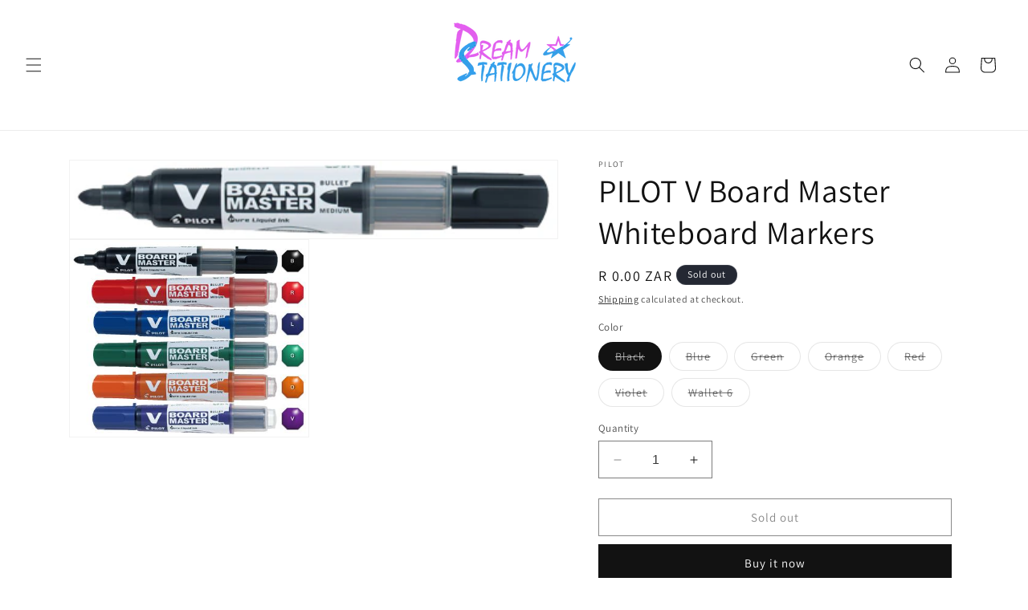

--- FILE ---
content_type: text/html; charset=utf-8
request_url: https://dreamstat.co.za/products/pilot-v-board-master-whiteboard-markers
body_size: 32819
content:
<!doctype html>
<html class="no-js" lang="en">
  <head>
    <meta charset="utf-8">
    <meta http-equiv="X-UA-Compatible" content="IE=edge">
    <meta name="viewport" content="width=device-width,initial-scale=1">
    <meta name="theme-color" content="">
    <link rel="canonical" href="https://dreamstat.co.za/products/pilot-v-board-master-whiteboard-markers"><link rel="preconnect" href="https://fonts.shopifycdn.com" crossorigin><title>
      PILOT V Board Master Whiteboard Markers - Dream Stationery
</title>

    
      <meta name="description" content="Thick, dense writing clearly visible from a distance. Easy to erase, the ink disappears without a trace. Refillable with an ink cartridge. Bullet Tip. Writing width: 2.30 mm Tip size: 6.00 mm">
    

    

<meta property="og:site_name" content="Dream Stationery">
<meta property="og:url" content="https://dreamstat.co.za/products/pilot-v-board-master-whiteboard-markers">
<meta property="og:title" content="PILOT V Board Master Whiteboard Markers - Dream Stationery">
<meta property="og:type" content="product">
<meta property="og:description" content="Thick, dense writing clearly visible from a distance. Easy to erase, the ink disappears without a trace. Refillable with an ink cartridge. Bullet Tip. Writing width: 2.30 mm Tip size: 6.00 mm"><meta property="og:image" content="http://dreamstat.co.za/cdn/shop/files/Pilot_WBMA-VBM_V____83624_zoom.jpg?v=1690744390">
  <meta property="og:image:secure_url" content="https://dreamstat.co.za/cdn/shop/files/Pilot_WBMA-VBM_V____83624_zoom.jpg?v=1690744390">
  <meta property="og:image:width" content="453">
  <meta property="og:image:height" content="374"><meta property="og:price:amount" content="0.00">
  <meta property="og:price:currency" content="ZAR"><meta name="twitter:card" content="summary_large_image">
<meta name="twitter:title" content="PILOT V Board Master Whiteboard Markers - Dream Stationery">
<meta name="twitter:description" content="Thick, dense writing clearly visible from a distance. Easy to erase, the ink disappears without a trace. Refillable with an ink cartridge. Bullet Tip. Writing width: 2.30 mm Tip size: 6.00 mm">


    <script src="//dreamstat.co.za/cdn/shop/t/6/assets/constants.js?v=58251544750838685771693378376" defer="defer"></script>
    <script src="//dreamstat.co.za/cdn/shop/t/6/assets/pubsub.js?v=158357773527763999511693378377" defer="defer"></script>
    <script src="//dreamstat.co.za/cdn/shop/t/6/assets/global.js?v=54939145903281508041693378376" defer="defer"></script><script src="//dreamstat.co.za/cdn/shop/t/6/assets/animations.js?v=88693664871331136111693378375" defer="defer"></script><script>window.performance && window.performance.mark && window.performance.mark('shopify.content_for_header.start');</script><meta id="shopify-digital-wallet" name="shopify-digital-wallet" content="/77063586079/digital_wallets/dialog">
<link rel="alternate" type="application/json+oembed" href="https://dreamstat.co.za/products/pilot-v-board-master-whiteboard-markers.oembed">
<script async="async" src="/checkouts/internal/preloads.js?locale=en-ZA"></script>
<script id="shopify-features" type="application/json">{"accessToken":"f72657faffa493f7f362ffffb0b4d5fd","betas":["rich-media-storefront-analytics"],"domain":"dreamstat.co.za","predictiveSearch":true,"shopId":77063586079,"locale":"en"}</script>
<script>var Shopify = Shopify || {};
Shopify.shop = "4a3af8.myshopify.com";
Shopify.locale = "en";
Shopify.currency = {"active":"ZAR","rate":"1.0"};
Shopify.country = "ZA";
Shopify.theme = {"name":"Updated copy of Dawn","id":158508450079,"schema_name":"Dawn","schema_version":"11.0.0","theme_store_id":887,"role":"main"};
Shopify.theme.handle = "null";
Shopify.theme.style = {"id":null,"handle":null};
Shopify.cdnHost = "dreamstat.co.za/cdn";
Shopify.routes = Shopify.routes || {};
Shopify.routes.root = "/";</script>
<script type="module">!function(o){(o.Shopify=o.Shopify||{}).modules=!0}(window);</script>
<script>!function(o){function n(){var o=[];function n(){o.push(Array.prototype.slice.apply(arguments))}return n.q=o,n}var t=o.Shopify=o.Shopify||{};t.loadFeatures=n(),t.autoloadFeatures=n()}(window);</script>
<script id="shop-js-analytics" type="application/json">{"pageType":"product"}</script>
<script defer="defer" async type="module" src="//dreamstat.co.za/cdn/shopifycloud/shop-js/modules/v2/client.init-shop-cart-sync_IZsNAliE.en.esm.js"></script>
<script defer="defer" async type="module" src="//dreamstat.co.za/cdn/shopifycloud/shop-js/modules/v2/chunk.common_0OUaOowp.esm.js"></script>
<script type="module">
  await import("//dreamstat.co.za/cdn/shopifycloud/shop-js/modules/v2/client.init-shop-cart-sync_IZsNAliE.en.esm.js");
await import("//dreamstat.co.za/cdn/shopifycloud/shop-js/modules/v2/chunk.common_0OUaOowp.esm.js");

  window.Shopify.SignInWithShop?.initShopCartSync?.({"fedCMEnabled":true,"windoidEnabled":true});

</script>
<script id="__st">var __st={"a":77063586079,"offset":7200,"reqid":"87089452-6b8f-4e5e-9a9a-f35154f14371-1768431046","pageurl":"dreamstat.co.za\/products\/pilot-v-board-master-whiteboard-markers","u":"997845f74228","p":"product","rtyp":"product","rid":8450840494367};</script>
<script>window.ShopifyPaypalV4VisibilityTracking = true;</script>
<script id="captcha-bootstrap">!function(){'use strict';const t='contact',e='account',n='new_comment',o=[[t,t],['blogs',n],['comments',n],[t,'customer']],c=[[e,'customer_login'],[e,'guest_login'],[e,'recover_customer_password'],[e,'create_customer']],r=t=>t.map((([t,e])=>`form[action*='/${t}']:not([data-nocaptcha='true']) input[name='form_type'][value='${e}']`)).join(','),a=t=>()=>t?[...document.querySelectorAll(t)].map((t=>t.form)):[];function s(){const t=[...o],e=r(t);return a(e)}const i='password',u='form_key',d=['recaptcha-v3-token','g-recaptcha-response','h-captcha-response',i],f=()=>{try{return window.sessionStorage}catch{return}},m='__shopify_v',_=t=>t.elements[u];function p(t,e,n=!1){try{const o=window.sessionStorage,c=JSON.parse(o.getItem(e)),{data:r}=function(t){const{data:e,action:n}=t;return t[m]||n?{data:e,action:n}:{data:t,action:n}}(c);for(const[e,n]of Object.entries(r))t.elements[e]&&(t.elements[e].value=n);n&&o.removeItem(e)}catch(o){console.error('form repopulation failed',{error:o})}}const l='form_type',E='cptcha';function T(t){t.dataset[E]=!0}const w=window,h=w.document,L='Shopify',v='ce_forms',y='captcha';let A=!1;((t,e)=>{const n=(g='f06e6c50-85a8-45c8-87d0-21a2b65856fe',I='https://cdn.shopify.com/shopifycloud/storefront-forms-hcaptcha/ce_storefront_forms_captcha_hcaptcha.v1.5.2.iife.js',D={infoText:'Protected by hCaptcha',privacyText:'Privacy',termsText:'Terms'},(t,e,n)=>{const o=w[L][v],c=o.bindForm;if(c)return c(t,g,e,D).then(n);var r;o.q.push([[t,g,e,D],n]),r=I,A||(h.body.append(Object.assign(h.createElement('script'),{id:'captcha-provider',async:!0,src:r})),A=!0)});var g,I,D;w[L]=w[L]||{},w[L][v]=w[L][v]||{},w[L][v].q=[],w[L][y]=w[L][y]||{},w[L][y].protect=function(t,e){n(t,void 0,e),T(t)},Object.freeze(w[L][y]),function(t,e,n,w,h,L){const[v,y,A,g]=function(t,e,n){const i=e?o:[],u=t?c:[],d=[...i,...u],f=r(d),m=r(i),_=r(d.filter((([t,e])=>n.includes(e))));return[a(f),a(m),a(_),s()]}(w,h,L),I=t=>{const e=t.target;return e instanceof HTMLFormElement?e:e&&e.form},D=t=>v().includes(t);t.addEventListener('submit',(t=>{const e=I(t);if(!e)return;const n=D(e)&&!e.dataset.hcaptchaBound&&!e.dataset.recaptchaBound,o=_(e),c=g().includes(e)&&(!o||!o.value);(n||c)&&t.preventDefault(),c&&!n&&(function(t){try{if(!f())return;!function(t){const e=f();if(!e)return;const n=_(t);if(!n)return;const o=n.value;o&&e.removeItem(o)}(t);const e=Array.from(Array(32),(()=>Math.random().toString(36)[2])).join('');!function(t,e){_(t)||t.append(Object.assign(document.createElement('input'),{type:'hidden',name:u})),t.elements[u].value=e}(t,e),function(t,e){const n=f();if(!n)return;const o=[...t.querySelectorAll(`input[type='${i}']`)].map((({name:t})=>t)),c=[...d,...o],r={};for(const[a,s]of new FormData(t).entries())c.includes(a)||(r[a]=s);n.setItem(e,JSON.stringify({[m]:1,action:t.action,data:r}))}(t,e)}catch(e){console.error('failed to persist form',e)}}(e),e.submit())}));const S=(t,e)=>{t&&!t.dataset[E]&&(n(t,e.some((e=>e===t))),T(t))};for(const o of['focusin','change'])t.addEventListener(o,(t=>{const e=I(t);D(e)&&S(e,y())}));const B=e.get('form_key'),M=e.get(l),P=B&&M;t.addEventListener('DOMContentLoaded',(()=>{const t=y();if(P)for(const e of t)e.elements[l].value===M&&p(e,B);[...new Set([...A(),...v().filter((t=>'true'===t.dataset.shopifyCaptcha))])].forEach((e=>S(e,t)))}))}(h,new URLSearchParams(w.location.search),n,t,e,['guest_login'])})(!0,!0)}();</script>
<script integrity="sha256-4kQ18oKyAcykRKYeNunJcIwy7WH5gtpwJnB7kiuLZ1E=" data-source-attribution="shopify.loadfeatures" defer="defer" src="//dreamstat.co.za/cdn/shopifycloud/storefront/assets/storefront/load_feature-a0a9edcb.js" crossorigin="anonymous"></script>
<script data-source-attribution="shopify.dynamic_checkout.dynamic.init">var Shopify=Shopify||{};Shopify.PaymentButton=Shopify.PaymentButton||{isStorefrontPortableWallets:!0,init:function(){window.Shopify.PaymentButton.init=function(){};var t=document.createElement("script");t.src="https://dreamstat.co.za/cdn/shopifycloud/portable-wallets/latest/portable-wallets.en.js",t.type="module",document.head.appendChild(t)}};
</script>
<script data-source-attribution="shopify.dynamic_checkout.buyer_consent">
  function portableWalletsHideBuyerConsent(e){var t=document.getElementById("shopify-buyer-consent"),n=document.getElementById("shopify-subscription-policy-button");t&&n&&(t.classList.add("hidden"),t.setAttribute("aria-hidden","true"),n.removeEventListener("click",e))}function portableWalletsShowBuyerConsent(e){var t=document.getElementById("shopify-buyer-consent"),n=document.getElementById("shopify-subscription-policy-button");t&&n&&(t.classList.remove("hidden"),t.removeAttribute("aria-hidden"),n.addEventListener("click",e))}window.Shopify?.PaymentButton&&(window.Shopify.PaymentButton.hideBuyerConsent=portableWalletsHideBuyerConsent,window.Shopify.PaymentButton.showBuyerConsent=portableWalletsShowBuyerConsent);
</script>
<script>
  function portableWalletsCleanup(e){e&&e.src&&console.error("Failed to load portable wallets script "+e.src);var t=document.querySelectorAll("shopify-accelerated-checkout .shopify-payment-button__skeleton, shopify-accelerated-checkout-cart .wallet-cart-button__skeleton"),e=document.getElementById("shopify-buyer-consent");for(let e=0;e<t.length;e++)t[e].remove();e&&e.remove()}function portableWalletsNotLoadedAsModule(e){e instanceof ErrorEvent&&"string"==typeof e.message&&e.message.includes("import.meta")&&"string"==typeof e.filename&&e.filename.includes("portable-wallets")&&(window.removeEventListener("error",portableWalletsNotLoadedAsModule),window.Shopify.PaymentButton.failedToLoad=e,"loading"===document.readyState?document.addEventListener("DOMContentLoaded",window.Shopify.PaymentButton.init):window.Shopify.PaymentButton.init())}window.addEventListener("error",portableWalletsNotLoadedAsModule);
</script>

<script type="module" src="https://dreamstat.co.za/cdn/shopifycloud/portable-wallets/latest/portable-wallets.en.js" onError="portableWalletsCleanup(this)" crossorigin="anonymous"></script>
<script nomodule>
  document.addEventListener("DOMContentLoaded", portableWalletsCleanup);
</script>

<link id="shopify-accelerated-checkout-styles" rel="stylesheet" media="screen" href="https://dreamstat.co.za/cdn/shopifycloud/portable-wallets/latest/accelerated-checkout-backwards-compat.css" crossorigin="anonymous">
<style id="shopify-accelerated-checkout-cart">
        #shopify-buyer-consent {
  margin-top: 1em;
  display: inline-block;
  width: 100%;
}

#shopify-buyer-consent.hidden {
  display: none;
}

#shopify-subscription-policy-button {
  background: none;
  border: none;
  padding: 0;
  text-decoration: underline;
  font-size: inherit;
  cursor: pointer;
}

#shopify-subscription-policy-button::before {
  box-shadow: none;
}

      </style>
<script id="sections-script" data-sections="header" defer="defer" src="//dreamstat.co.za/cdn/shop/t/6/compiled_assets/scripts.js?195"></script>
<script>window.performance && window.performance.mark && window.performance.mark('shopify.content_for_header.end');</script>


    <style data-shopify>
      @font-face {
  font-family: Assistant;
  font-weight: 400;
  font-style: normal;
  font-display: swap;
  src: url("//dreamstat.co.za/cdn/fonts/assistant/assistant_n4.9120912a469cad1cc292572851508ca49d12e768.woff2") format("woff2"),
       url("//dreamstat.co.za/cdn/fonts/assistant/assistant_n4.6e9875ce64e0fefcd3f4446b7ec9036b3ddd2985.woff") format("woff");
}

      @font-face {
  font-family: Assistant;
  font-weight: 700;
  font-style: normal;
  font-display: swap;
  src: url("//dreamstat.co.za/cdn/fonts/assistant/assistant_n7.bf44452348ec8b8efa3aa3068825305886b1c83c.woff2") format("woff2"),
       url("//dreamstat.co.za/cdn/fonts/assistant/assistant_n7.0c887fee83f6b3bda822f1150b912c72da0f7b64.woff") format("woff");
}

      
      
      @font-face {
  font-family: Assistant;
  font-weight: 400;
  font-style: normal;
  font-display: swap;
  src: url("//dreamstat.co.za/cdn/fonts/assistant/assistant_n4.9120912a469cad1cc292572851508ca49d12e768.woff2") format("woff2"),
       url("//dreamstat.co.za/cdn/fonts/assistant/assistant_n4.6e9875ce64e0fefcd3f4446b7ec9036b3ddd2985.woff") format("woff");
}


      
        :root,
        .color-background-1 {
          --color-background: 255,255,255;
        
          --gradient-background: #ffffff;
        
        --color-foreground: 18,18,18;
        --color-shadow: 18,18,18;
        --color-button: 18,18,18;
        --color-button-text: 255,255,255;
        --color-secondary-button: 255,255,255;
        --color-secondary-button-text: 18,18,18;
        --color-link: 18,18,18;
        --color-badge-foreground: 18,18,18;
        --color-badge-background: 255,255,255;
        --color-badge-border: 18,18,18;
        --payment-terms-background-color: rgb(255 255 255);
      }
      
        
        .color-background-2 {
          --color-background: 243,243,243;
        
          --gradient-background: #f3f3f3;
        
        --color-foreground: 18,18,18;
        --color-shadow: 18,18,18;
        --color-button: 18,18,18;
        --color-button-text: 243,243,243;
        --color-secondary-button: 243,243,243;
        --color-secondary-button-text: 18,18,18;
        --color-link: 18,18,18;
        --color-badge-foreground: 18,18,18;
        --color-badge-background: 243,243,243;
        --color-badge-border: 18,18,18;
        --payment-terms-background-color: rgb(243 243 243);
      }
      
        
        .color-inverse {
          --color-background: 36,40,51;
        
          --gradient-background: #242833;
        
        --color-foreground: 255,255,255;
        --color-shadow: 18,18,18;
        --color-button: 255,255,255;
        --color-button-text: 0,0,0;
        --color-secondary-button: 36,40,51;
        --color-secondary-button-text: 255,255,255;
        --color-link: 255,255,255;
        --color-badge-foreground: 255,255,255;
        --color-badge-background: 36,40,51;
        --color-badge-border: 255,255,255;
        --payment-terms-background-color: rgb(36 40 51);
      }
      
        
        .color-accent-1 {
          --color-background: 18,18,18;
        
          --gradient-background: #121212;
        
        --color-foreground: 255,255,255;
        --color-shadow: 18,18,18;
        --color-button: 255,255,255;
        --color-button-text: 18,18,18;
        --color-secondary-button: 18,18,18;
        --color-secondary-button-text: 255,255,255;
        --color-link: 255,255,255;
        --color-badge-foreground: 255,255,255;
        --color-badge-background: 18,18,18;
        --color-badge-border: 255,255,255;
        --payment-terms-background-color: rgb(18 18 18);
      }
      
        
        .color-accent-2 {
          --color-background: 51,79,180;
        
          --gradient-background: #334fb4;
        
        --color-foreground: 255,255,255;
        --color-shadow: 18,18,18;
        --color-button: 255,255,255;
        --color-button-text: 51,79,180;
        --color-secondary-button: 51,79,180;
        --color-secondary-button-text: 255,255,255;
        --color-link: 255,255,255;
        --color-badge-foreground: 255,255,255;
        --color-badge-background: 51,79,180;
        --color-badge-border: 255,255,255;
        --payment-terms-background-color: rgb(51 79 180);
      }
      

      body, .color-background-1, .color-background-2, .color-inverse, .color-accent-1, .color-accent-2 {
        color: rgba(var(--color-foreground), 0.75);
        background-color: rgb(var(--color-background));
      }

      :root {
        --font-body-family: Assistant, sans-serif;
        --font-body-style: normal;
        --font-body-weight: 400;
        --font-body-weight-bold: 700;

        --font-heading-family: Assistant, sans-serif;
        --font-heading-style: normal;
        --font-heading-weight: 400;

        --font-body-scale: 1.0;
        --font-heading-scale: 1.0;

        --media-padding: px;
        --media-border-opacity: 0.05;
        --media-border-width: 1px;
        --media-radius: 0px;
        --media-shadow-opacity: 0.0;
        --media-shadow-horizontal-offset: 0px;
        --media-shadow-vertical-offset: 4px;
        --media-shadow-blur-radius: 5px;
        --media-shadow-visible: 0;

        --page-width: 120rem;
        --page-width-margin: 0rem;

        --product-card-image-padding: 0.0rem;
        --product-card-corner-radius: 0.0rem;
        --product-card-text-alignment: left;
        --product-card-border-width: 0.0rem;
        --product-card-border-opacity: 0.1;
        --product-card-shadow-opacity: 0.0;
        --product-card-shadow-visible: 0;
        --product-card-shadow-horizontal-offset: 0.0rem;
        --product-card-shadow-vertical-offset: 0.4rem;
        --product-card-shadow-blur-radius: 0.5rem;

        --collection-card-image-padding: 0.0rem;
        --collection-card-corner-radius: 0.0rem;
        --collection-card-text-alignment: left;
        --collection-card-border-width: 0.0rem;
        --collection-card-border-opacity: 0.1;
        --collection-card-shadow-opacity: 0.0;
        --collection-card-shadow-visible: 0;
        --collection-card-shadow-horizontal-offset: 0.0rem;
        --collection-card-shadow-vertical-offset: 0.4rem;
        --collection-card-shadow-blur-radius: 0.5rem;

        --blog-card-image-padding: 0.0rem;
        --blog-card-corner-radius: 0.0rem;
        --blog-card-text-alignment: left;
        --blog-card-border-width: 0.0rem;
        --blog-card-border-opacity: 0.1;
        --blog-card-shadow-opacity: 0.0;
        --blog-card-shadow-visible: 0;
        --blog-card-shadow-horizontal-offset: 0.0rem;
        --blog-card-shadow-vertical-offset: 0.4rem;
        --blog-card-shadow-blur-radius: 0.5rem;

        --badge-corner-radius: 4.0rem;

        --popup-border-width: 1px;
        --popup-border-opacity: 0.1;
        --popup-corner-radius: 0px;
        --popup-shadow-opacity: 0.0;
        --popup-shadow-horizontal-offset: 0px;
        --popup-shadow-vertical-offset: 4px;
        --popup-shadow-blur-radius: 5px;

        --drawer-border-width: 1px;
        --drawer-border-opacity: 0.1;
        --drawer-shadow-opacity: 0.0;
        --drawer-shadow-horizontal-offset: 0px;
        --drawer-shadow-vertical-offset: 4px;
        --drawer-shadow-blur-radius: 5px;

        --spacing-sections-desktop: 0px;
        --spacing-sections-mobile: 0px;

        --grid-desktop-vertical-spacing: 8px;
        --grid-desktop-horizontal-spacing: 8px;
        --grid-mobile-vertical-spacing: 4px;
        --grid-mobile-horizontal-spacing: 4px;

        --text-boxes-border-opacity: 0.1;
        --text-boxes-border-width: 0px;
        --text-boxes-radius: 0px;
        --text-boxes-shadow-opacity: 0.0;
        --text-boxes-shadow-visible: 0;
        --text-boxes-shadow-horizontal-offset: 0px;
        --text-boxes-shadow-vertical-offset: 4px;
        --text-boxes-shadow-blur-radius: 5px;

        --buttons-radius: 0px;
        --buttons-radius-outset: 0px;
        --buttons-border-width: 1px;
        --buttons-border-opacity: 1.0;
        --buttons-shadow-opacity: 0.0;
        --buttons-shadow-visible: 0;
        --buttons-shadow-horizontal-offset: 0px;
        --buttons-shadow-vertical-offset: 4px;
        --buttons-shadow-blur-radius: 5px;
        --buttons-border-offset: 0px;

        --inputs-radius: 0px;
        --inputs-border-width: 1px;
        --inputs-border-opacity: 0.55;
        --inputs-shadow-opacity: 0.0;
        --inputs-shadow-horizontal-offset: 0px;
        --inputs-margin-offset: 0px;
        --inputs-shadow-vertical-offset: 4px;
        --inputs-shadow-blur-radius: 5px;
        --inputs-radius-outset: 0px;

        --variant-pills-radius: 40px;
        --variant-pills-border-width: 1px;
        --variant-pills-border-opacity: 0.55;
        --variant-pills-shadow-opacity: 0.0;
        --variant-pills-shadow-horizontal-offset: 0px;
        --variant-pills-shadow-vertical-offset: 4px;
        --variant-pills-shadow-blur-radius: 5px;
      }

      *,
      *::before,
      *::after {
        box-sizing: inherit;
      }

      html {
        box-sizing: border-box;
        font-size: calc(var(--font-body-scale) * 62.5%);
        height: 100%;
      }

      body {
        display: grid;
        grid-template-rows: auto auto 1fr auto;
        grid-template-columns: 100%;
        min-height: 100%;
        margin: 0;
        font-size: 1.5rem;
        letter-spacing: 0.06rem;
        line-height: calc(1 + 0.8 / var(--font-body-scale));
        font-family: var(--font-body-family);
        font-style: var(--font-body-style);
        font-weight: var(--font-body-weight);
      }

      @media screen and (min-width: 750px) {
        body {
          font-size: 1.6rem;
        }
      }
    </style>

    <link href="//dreamstat.co.za/cdn/shop/t/6/assets/base.css?v=165191016556652226921693378375" rel="stylesheet" type="text/css" media="all" />
<link rel="preload" as="font" href="//dreamstat.co.za/cdn/fonts/assistant/assistant_n4.9120912a469cad1cc292572851508ca49d12e768.woff2" type="font/woff2" crossorigin><link rel="preload" as="font" href="//dreamstat.co.za/cdn/fonts/assistant/assistant_n4.9120912a469cad1cc292572851508ca49d12e768.woff2" type="font/woff2" crossorigin><link
        rel="stylesheet"
        href="//dreamstat.co.za/cdn/shop/t/6/assets/component-predictive-search.css?v=118923337488134913561693378376"
        media="print"
        onload="this.media='all'"
      ><script>
      document.documentElement.className = document.documentElement.className.replace('no-js', 'js');
      if (Shopify.designMode) {
        document.documentElement.classList.add('shopify-design-mode');
      }
    </script>
  <script src="https://cdn.shopify.com/extensions/019bb841-f064-7488-b6fb-cd56536383e8/judgeme-extensions-293/assets/loader.js" type="text/javascript" defer="defer"></script>
<link href="https://monorail-edge.shopifysvc.com" rel="dns-prefetch">
<script>(function(){if ("sendBeacon" in navigator && "performance" in window) {try {var session_token_from_headers = performance.getEntriesByType('navigation')[0].serverTiming.find(x => x.name == '_s').description;} catch {var session_token_from_headers = undefined;}var session_cookie_matches = document.cookie.match(/_shopify_s=([^;]*)/);var session_token_from_cookie = session_cookie_matches && session_cookie_matches.length === 2 ? session_cookie_matches[1] : "";var session_token = session_token_from_headers || session_token_from_cookie || "";function handle_abandonment_event(e) {var entries = performance.getEntries().filter(function(entry) {return /monorail-edge.shopifysvc.com/.test(entry.name);});if (!window.abandonment_tracked && entries.length === 0) {window.abandonment_tracked = true;var currentMs = Date.now();var navigation_start = performance.timing.navigationStart;var payload = {shop_id: 77063586079,url: window.location.href,navigation_start,duration: currentMs - navigation_start,session_token,page_type: "product"};window.navigator.sendBeacon("https://monorail-edge.shopifysvc.com/v1/produce", JSON.stringify({schema_id: "online_store_buyer_site_abandonment/1.1",payload: payload,metadata: {event_created_at_ms: currentMs,event_sent_at_ms: currentMs}}));}}window.addEventListener('pagehide', handle_abandonment_event);}}());</script>
<script id="web-pixels-manager-setup">(function e(e,d,r,n,o){if(void 0===o&&(o={}),!Boolean(null===(a=null===(i=window.Shopify)||void 0===i?void 0:i.analytics)||void 0===a?void 0:a.replayQueue)){var i,a;window.Shopify=window.Shopify||{};var t=window.Shopify;t.analytics=t.analytics||{};var s=t.analytics;s.replayQueue=[],s.publish=function(e,d,r){return s.replayQueue.push([e,d,r]),!0};try{self.performance.mark("wpm:start")}catch(e){}var l=function(){var e={modern:/Edge?\/(1{2}[4-9]|1[2-9]\d|[2-9]\d{2}|\d{4,})\.\d+(\.\d+|)|Firefox\/(1{2}[4-9]|1[2-9]\d|[2-9]\d{2}|\d{4,})\.\d+(\.\d+|)|Chrom(ium|e)\/(9{2}|\d{3,})\.\d+(\.\d+|)|(Maci|X1{2}).+ Version\/(15\.\d+|(1[6-9]|[2-9]\d|\d{3,})\.\d+)([,.]\d+|)( \(\w+\)|)( Mobile\/\w+|) Safari\/|Chrome.+OPR\/(9{2}|\d{3,})\.\d+\.\d+|(CPU[ +]OS|iPhone[ +]OS|CPU[ +]iPhone|CPU IPhone OS|CPU iPad OS)[ +]+(15[._]\d+|(1[6-9]|[2-9]\d|\d{3,})[._]\d+)([._]\d+|)|Android:?[ /-](13[3-9]|1[4-9]\d|[2-9]\d{2}|\d{4,})(\.\d+|)(\.\d+|)|Android.+Firefox\/(13[5-9]|1[4-9]\d|[2-9]\d{2}|\d{4,})\.\d+(\.\d+|)|Android.+Chrom(ium|e)\/(13[3-9]|1[4-9]\d|[2-9]\d{2}|\d{4,})\.\d+(\.\d+|)|SamsungBrowser\/([2-9]\d|\d{3,})\.\d+/,legacy:/Edge?\/(1[6-9]|[2-9]\d|\d{3,})\.\d+(\.\d+|)|Firefox\/(5[4-9]|[6-9]\d|\d{3,})\.\d+(\.\d+|)|Chrom(ium|e)\/(5[1-9]|[6-9]\d|\d{3,})\.\d+(\.\d+|)([\d.]+$|.*Safari\/(?![\d.]+ Edge\/[\d.]+$))|(Maci|X1{2}).+ Version\/(10\.\d+|(1[1-9]|[2-9]\d|\d{3,})\.\d+)([,.]\d+|)( \(\w+\)|)( Mobile\/\w+|) Safari\/|Chrome.+OPR\/(3[89]|[4-9]\d|\d{3,})\.\d+\.\d+|(CPU[ +]OS|iPhone[ +]OS|CPU[ +]iPhone|CPU IPhone OS|CPU iPad OS)[ +]+(10[._]\d+|(1[1-9]|[2-9]\d|\d{3,})[._]\d+)([._]\d+|)|Android:?[ /-](13[3-9]|1[4-9]\d|[2-9]\d{2}|\d{4,})(\.\d+|)(\.\d+|)|Mobile Safari.+OPR\/([89]\d|\d{3,})\.\d+\.\d+|Android.+Firefox\/(13[5-9]|1[4-9]\d|[2-9]\d{2}|\d{4,})\.\d+(\.\d+|)|Android.+Chrom(ium|e)\/(13[3-9]|1[4-9]\d|[2-9]\d{2}|\d{4,})\.\d+(\.\d+|)|Android.+(UC? ?Browser|UCWEB|U3)[ /]?(15\.([5-9]|\d{2,})|(1[6-9]|[2-9]\d|\d{3,})\.\d+)\.\d+|SamsungBrowser\/(5\.\d+|([6-9]|\d{2,})\.\d+)|Android.+MQ{2}Browser\/(14(\.(9|\d{2,})|)|(1[5-9]|[2-9]\d|\d{3,})(\.\d+|))(\.\d+|)|K[Aa][Ii]OS\/(3\.\d+|([4-9]|\d{2,})\.\d+)(\.\d+|)/},d=e.modern,r=e.legacy,n=navigator.userAgent;return n.match(d)?"modern":n.match(r)?"legacy":"unknown"}(),u="modern"===l?"modern":"legacy",c=(null!=n?n:{modern:"",legacy:""})[u],f=function(e){return[e.baseUrl,"/wpm","/b",e.hashVersion,"modern"===e.buildTarget?"m":"l",".js"].join("")}({baseUrl:d,hashVersion:r,buildTarget:u}),m=function(e){var d=e.version,r=e.bundleTarget,n=e.surface,o=e.pageUrl,i=e.monorailEndpoint;return{emit:function(e){var a=e.status,t=e.errorMsg,s=(new Date).getTime(),l=JSON.stringify({metadata:{event_sent_at_ms:s},events:[{schema_id:"web_pixels_manager_load/3.1",payload:{version:d,bundle_target:r,page_url:o,status:a,surface:n,error_msg:t},metadata:{event_created_at_ms:s}}]});if(!i)return console&&console.warn&&console.warn("[Web Pixels Manager] No Monorail endpoint provided, skipping logging."),!1;try{return self.navigator.sendBeacon.bind(self.navigator)(i,l)}catch(e){}var u=new XMLHttpRequest;try{return u.open("POST",i,!0),u.setRequestHeader("Content-Type","text/plain"),u.send(l),!0}catch(e){return console&&console.warn&&console.warn("[Web Pixels Manager] Got an unhandled error while logging to Monorail."),!1}}}}({version:r,bundleTarget:l,surface:e.surface,pageUrl:self.location.href,monorailEndpoint:e.monorailEndpoint});try{o.browserTarget=l,function(e){var d=e.src,r=e.async,n=void 0===r||r,o=e.onload,i=e.onerror,a=e.sri,t=e.scriptDataAttributes,s=void 0===t?{}:t,l=document.createElement("script"),u=document.querySelector("head"),c=document.querySelector("body");if(l.async=n,l.src=d,a&&(l.integrity=a,l.crossOrigin="anonymous"),s)for(var f in s)if(Object.prototype.hasOwnProperty.call(s,f))try{l.dataset[f]=s[f]}catch(e){}if(o&&l.addEventListener("load",o),i&&l.addEventListener("error",i),u)u.appendChild(l);else{if(!c)throw new Error("Did not find a head or body element to append the script");c.appendChild(l)}}({src:f,async:!0,onload:function(){if(!function(){var e,d;return Boolean(null===(d=null===(e=window.Shopify)||void 0===e?void 0:e.analytics)||void 0===d?void 0:d.initialized)}()){var d=window.webPixelsManager.init(e)||void 0;if(d){var r=window.Shopify.analytics;r.replayQueue.forEach((function(e){var r=e[0],n=e[1],o=e[2];d.publishCustomEvent(r,n,o)})),r.replayQueue=[],r.publish=d.publishCustomEvent,r.visitor=d.visitor,r.initialized=!0}}},onerror:function(){return m.emit({status:"failed",errorMsg:"".concat(f," has failed to load")})},sri:function(e){var d=/^sha384-[A-Za-z0-9+/=]+$/;return"string"==typeof e&&d.test(e)}(c)?c:"",scriptDataAttributes:o}),m.emit({status:"loading"})}catch(e){m.emit({status:"failed",errorMsg:(null==e?void 0:e.message)||"Unknown error"})}}})({shopId: 77063586079,storefrontBaseUrl: "https://dreamstat.co.za",extensionsBaseUrl: "https://extensions.shopifycdn.com/cdn/shopifycloud/web-pixels-manager",monorailEndpoint: "https://monorail-edge.shopifysvc.com/unstable/produce_batch",surface: "storefront-renderer",enabledBetaFlags: ["2dca8a86","a0d5f9d2"],webPixelsConfigList: [{"id":"1315537183","configuration":"{\"webPixelName\":\"Judge.me\"}","eventPayloadVersion":"v1","runtimeContext":"STRICT","scriptVersion":"34ad157958823915625854214640f0bf","type":"APP","apiClientId":683015,"privacyPurposes":["ANALYTICS"],"dataSharingAdjustments":{"protectedCustomerApprovalScopes":["read_customer_email","read_customer_name","read_customer_personal_data","read_customer_phone"]}},{"id":"shopify-app-pixel","configuration":"{}","eventPayloadVersion":"v1","runtimeContext":"STRICT","scriptVersion":"0450","apiClientId":"shopify-pixel","type":"APP","privacyPurposes":["ANALYTICS","MARKETING"]},{"id":"shopify-custom-pixel","eventPayloadVersion":"v1","runtimeContext":"LAX","scriptVersion":"0450","apiClientId":"shopify-pixel","type":"CUSTOM","privacyPurposes":["ANALYTICS","MARKETING"]}],isMerchantRequest: false,initData: {"shop":{"name":"Dream Stationery","paymentSettings":{"currencyCode":"ZAR"},"myshopifyDomain":"4a3af8.myshopify.com","countryCode":"ZA","storefrontUrl":"https:\/\/dreamstat.co.za"},"customer":null,"cart":null,"checkout":null,"productVariants":[{"price":{"amount":0.0,"currencyCode":"ZAR"},"product":{"title":"PILOT V Board Master Whiteboard Markers","vendor":"Pilot","id":"8450840494367","untranslatedTitle":"PILOT V Board Master Whiteboard Markers","url":"\/products\/pilot-v-board-master-whiteboard-markers","type":""},"id":"45811939115295","image":{"src":"\/\/dreamstat.co.za\/cdn\/shop\/files\/v-board-bullet-black.jpg?v=1690744390"},"sku":"WBMA-VBM-M-B-BGD","title":"Black","untranslatedTitle":"Black"},{"price":{"amount":0.0,"currencyCode":"ZAR"},"product":{"title":"PILOT V Board Master Whiteboard Markers","vendor":"Pilot","id":"8450840494367","untranslatedTitle":"PILOT V Board Master Whiteboard Markers","url":"\/products\/pilot-v-board-master-whiteboard-markers","type":""},"id":"45811939148063","image":{"src":"\/\/dreamstat.co.za\/cdn\/shop\/files\/v-board-bullet-blue.jpg?v=1690744390"},"sku":"WBMA-VBM-M-L-BGD","title":"Blue","untranslatedTitle":"Blue"},{"price":{"amount":0.0,"currencyCode":"ZAR"},"product":{"title":"PILOT V Board Master Whiteboard Markers","vendor":"Pilot","id":"8450840494367","untranslatedTitle":"PILOT V Board Master Whiteboard Markers","url":"\/products\/pilot-v-board-master-whiteboard-markers","type":""},"id":"45811939180831","image":{"src":"\/\/dreamstat.co.za\/cdn\/shop\/files\/v-board-bullet-green.jpg?v=1690744391"},"sku":"WBMA-VBM-M-G-BGD","title":"Green","untranslatedTitle":"Green"},{"price":{"amount":0.0,"currencyCode":"ZAR"},"product":{"title":"PILOT V Board Master Whiteboard Markers","vendor":"Pilot","id":"8450840494367","untranslatedTitle":"PILOT V Board Master Whiteboard Markers","url":"\/products\/pilot-v-board-master-whiteboard-markers","type":""},"id":"45811939213599","image":{"src":"\/\/dreamstat.co.za\/cdn\/shop\/files\/v-board-bullet-orange.jpg?v=1690744390"},"sku":"WBMA-VBM-M-O-BGD","title":"Orange","untranslatedTitle":"Orange"},{"price":{"amount":0.0,"currencyCode":"ZAR"},"product":{"title":"PILOT V Board Master Whiteboard Markers","vendor":"Pilot","id":"8450840494367","untranslatedTitle":"PILOT V Board Master Whiteboard Markers","url":"\/products\/pilot-v-board-master-whiteboard-markers","type":""},"id":"45811939246367","image":{"src":"\/\/dreamstat.co.za\/cdn\/shop\/files\/v-board-bullet-red.jpg?v=1690744390"},"sku":"WBMA-VBM-M-R-BGD","title":"Red","untranslatedTitle":"Red"},{"price":{"amount":0.0,"currencyCode":"ZAR"},"product":{"title":"PILOT V Board Master Whiteboard Markers","vendor":"Pilot","id":"8450840494367","untranslatedTitle":"PILOT V Board Master Whiteboard Markers","url":"\/products\/pilot-v-board-master-whiteboard-markers","type":""},"id":"45811939279135","image":{"src":"\/\/dreamstat.co.za\/cdn\/shop\/files\/v-board-bullet-purple.jpg?v=1690744390"},"sku":"WBMA-VBM-M-V-BGD","title":"Violet","untranslatedTitle":"Violet"},{"price":{"amount":0.0,"currencyCode":"ZAR"},"product":{"title":"PILOT V Board Master Whiteboard Markers","vendor":"Pilot","id":"8450840494367","untranslatedTitle":"PILOT V Board Master Whiteboard Markers","url":"\/products\/pilot-v-board-master-whiteboard-markers","type":""},"id":"45811939311903","image":{"src":"\/\/dreamstat.co.za\/cdn\/shop\/files\/v-board-master-wallet-6-1-296x300.jpg?v=1690744391"},"sku":"WBMA-VBM-M-W6","title":"Wallet 6","untranslatedTitle":"Wallet 6"}],"purchasingCompany":null},},"https://dreamstat.co.za/cdn","7cecd0b6w90c54c6cpe92089d5m57a67346",{"modern":"","legacy":""},{"shopId":"77063586079","storefrontBaseUrl":"https:\/\/dreamstat.co.za","extensionBaseUrl":"https:\/\/extensions.shopifycdn.com\/cdn\/shopifycloud\/web-pixels-manager","surface":"storefront-renderer","enabledBetaFlags":"[\"2dca8a86\", \"a0d5f9d2\"]","isMerchantRequest":"false","hashVersion":"7cecd0b6w90c54c6cpe92089d5m57a67346","publish":"custom","events":"[[\"page_viewed\",{}],[\"product_viewed\",{\"productVariant\":{\"price\":{\"amount\":0.0,\"currencyCode\":\"ZAR\"},\"product\":{\"title\":\"PILOT V Board Master Whiteboard Markers\",\"vendor\":\"Pilot\",\"id\":\"8450840494367\",\"untranslatedTitle\":\"PILOT V Board Master Whiteboard Markers\",\"url\":\"\/products\/pilot-v-board-master-whiteboard-markers\",\"type\":\"\"},\"id\":\"45811939115295\",\"image\":{\"src\":\"\/\/dreamstat.co.za\/cdn\/shop\/files\/v-board-bullet-black.jpg?v=1690744390\"},\"sku\":\"WBMA-VBM-M-B-BGD\",\"title\":\"Black\",\"untranslatedTitle\":\"Black\"}}]]"});</script><script>
  window.ShopifyAnalytics = window.ShopifyAnalytics || {};
  window.ShopifyAnalytics.meta = window.ShopifyAnalytics.meta || {};
  window.ShopifyAnalytics.meta.currency = 'ZAR';
  var meta = {"product":{"id":8450840494367,"gid":"gid:\/\/shopify\/Product\/8450840494367","vendor":"Pilot","type":"","handle":"pilot-v-board-master-whiteboard-markers","variants":[{"id":45811939115295,"price":0,"name":"PILOT V Board Master Whiteboard Markers - Black","public_title":"Black","sku":"WBMA-VBM-M-B-BGD"},{"id":45811939148063,"price":0,"name":"PILOT V Board Master Whiteboard Markers - Blue","public_title":"Blue","sku":"WBMA-VBM-M-L-BGD"},{"id":45811939180831,"price":0,"name":"PILOT V Board Master Whiteboard Markers - Green","public_title":"Green","sku":"WBMA-VBM-M-G-BGD"},{"id":45811939213599,"price":0,"name":"PILOT V Board Master Whiteboard Markers - Orange","public_title":"Orange","sku":"WBMA-VBM-M-O-BGD"},{"id":45811939246367,"price":0,"name":"PILOT V Board Master Whiteboard Markers - Red","public_title":"Red","sku":"WBMA-VBM-M-R-BGD"},{"id":45811939279135,"price":0,"name":"PILOT V Board Master Whiteboard Markers - Violet","public_title":"Violet","sku":"WBMA-VBM-M-V-BGD"},{"id":45811939311903,"price":0,"name":"PILOT V Board Master Whiteboard Markers - Wallet 6","public_title":"Wallet 6","sku":"WBMA-VBM-M-W6"}],"remote":false},"page":{"pageType":"product","resourceType":"product","resourceId":8450840494367,"requestId":"87089452-6b8f-4e5e-9a9a-f35154f14371-1768431046"}};
  for (var attr in meta) {
    window.ShopifyAnalytics.meta[attr] = meta[attr];
  }
</script>
<script class="analytics">
  (function () {
    var customDocumentWrite = function(content) {
      var jquery = null;

      if (window.jQuery) {
        jquery = window.jQuery;
      } else if (window.Checkout && window.Checkout.$) {
        jquery = window.Checkout.$;
      }

      if (jquery) {
        jquery('body').append(content);
      }
    };

    var hasLoggedConversion = function(token) {
      if (token) {
        return document.cookie.indexOf('loggedConversion=' + token) !== -1;
      }
      return false;
    }

    var setCookieIfConversion = function(token) {
      if (token) {
        var twoMonthsFromNow = new Date(Date.now());
        twoMonthsFromNow.setMonth(twoMonthsFromNow.getMonth() + 2);

        document.cookie = 'loggedConversion=' + token + '; expires=' + twoMonthsFromNow;
      }
    }

    var trekkie = window.ShopifyAnalytics.lib = window.trekkie = window.trekkie || [];
    if (trekkie.integrations) {
      return;
    }
    trekkie.methods = [
      'identify',
      'page',
      'ready',
      'track',
      'trackForm',
      'trackLink'
    ];
    trekkie.factory = function(method) {
      return function() {
        var args = Array.prototype.slice.call(arguments);
        args.unshift(method);
        trekkie.push(args);
        return trekkie;
      };
    };
    for (var i = 0; i < trekkie.methods.length; i++) {
      var key = trekkie.methods[i];
      trekkie[key] = trekkie.factory(key);
    }
    trekkie.load = function(config) {
      trekkie.config = config || {};
      trekkie.config.initialDocumentCookie = document.cookie;
      var first = document.getElementsByTagName('script')[0];
      var script = document.createElement('script');
      script.type = 'text/javascript';
      script.onerror = function(e) {
        var scriptFallback = document.createElement('script');
        scriptFallback.type = 'text/javascript';
        scriptFallback.onerror = function(error) {
                var Monorail = {
      produce: function produce(monorailDomain, schemaId, payload) {
        var currentMs = new Date().getTime();
        var event = {
          schema_id: schemaId,
          payload: payload,
          metadata: {
            event_created_at_ms: currentMs,
            event_sent_at_ms: currentMs
          }
        };
        return Monorail.sendRequest("https://" + monorailDomain + "/v1/produce", JSON.stringify(event));
      },
      sendRequest: function sendRequest(endpointUrl, payload) {
        // Try the sendBeacon API
        if (window && window.navigator && typeof window.navigator.sendBeacon === 'function' && typeof window.Blob === 'function' && !Monorail.isIos12()) {
          var blobData = new window.Blob([payload], {
            type: 'text/plain'
          });

          if (window.navigator.sendBeacon(endpointUrl, blobData)) {
            return true;
          } // sendBeacon was not successful

        } // XHR beacon

        var xhr = new XMLHttpRequest();

        try {
          xhr.open('POST', endpointUrl);
          xhr.setRequestHeader('Content-Type', 'text/plain');
          xhr.send(payload);
        } catch (e) {
          console.log(e);
        }

        return false;
      },
      isIos12: function isIos12() {
        return window.navigator.userAgent.lastIndexOf('iPhone; CPU iPhone OS 12_') !== -1 || window.navigator.userAgent.lastIndexOf('iPad; CPU OS 12_') !== -1;
      }
    };
    Monorail.produce('monorail-edge.shopifysvc.com',
      'trekkie_storefront_load_errors/1.1',
      {shop_id: 77063586079,
      theme_id: 158508450079,
      app_name: "storefront",
      context_url: window.location.href,
      source_url: "//dreamstat.co.za/cdn/s/trekkie.storefront.55c6279c31a6628627b2ba1c5ff367020da294e2.min.js"});

        };
        scriptFallback.async = true;
        scriptFallback.src = '//dreamstat.co.za/cdn/s/trekkie.storefront.55c6279c31a6628627b2ba1c5ff367020da294e2.min.js';
        first.parentNode.insertBefore(scriptFallback, first);
      };
      script.async = true;
      script.src = '//dreamstat.co.za/cdn/s/trekkie.storefront.55c6279c31a6628627b2ba1c5ff367020da294e2.min.js';
      first.parentNode.insertBefore(script, first);
    };
    trekkie.load(
      {"Trekkie":{"appName":"storefront","development":false,"defaultAttributes":{"shopId":77063586079,"isMerchantRequest":null,"themeId":158508450079,"themeCityHash":"18095383467639312545","contentLanguage":"en","currency":"ZAR","eventMetadataId":"8516e3ce-eb24-4de6-baa6-e93535f8e866"},"isServerSideCookieWritingEnabled":true,"monorailRegion":"shop_domain","enabledBetaFlags":["65f19447"]},"Session Attribution":{},"S2S":{"facebookCapiEnabled":false,"source":"trekkie-storefront-renderer","apiClientId":580111}}
    );

    var loaded = false;
    trekkie.ready(function() {
      if (loaded) return;
      loaded = true;

      window.ShopifyAnalytics.lib = window.trekkie;

      var originalDocumentWrite = document.write;
      document.write = customDocumentWrite;
      try { window.ShopifyAnalytics.merchantGoogleAnalytics.call(this); } catch(error) {};
      document.write = originalDocumentWrite;

      window.ShopifyAnalytics.lib.page(null,{"pageType":"product","resourceType":"product","resourceId":8450840494367,"requestId":"87089452-6b8f-4e5e-9a9a-f35154f14371-1768431046","shopifyEmitted":true});

      var match = window.location.pathname.match(/checkouts\/(.+)\/(thank_you|post_purchase)/)
      var token = match? match[1]: undefined;
      if (!hasLoggedConversion(token)) {
        setCookieIfConversion(token);
        window.ShopifyAnalytics.lib.track("Viewed Product",{"currency":"ZAR","variantId":45811939115295,"productId":8450840494367,"productGid":"gid:\/\/shopify\/Product\/8450840494367","name":"PILOT V Board Master Whiteboard Markers - Black","price":"0.00","sku":"WBMA-VBM-M-B-BGD","brand":"Pilot","variant":"Black","category":"","nonInteraction":true,"remote":false},undefined,undefined,{"shopifyEmitted":true});
      window.ShopifyAnalytics.lib.track("monorail:\/\/trekkie_storefront_viewed_product\/1.1",{"currency":"ZAR","variantId":45811939115295,"productId":8450840494367,"productGid":"gid:\/\/shopify\/Product\/8450840494367","name":"PILOT V Board Master Whiteboard Markers - Black","price":"0.00","sku":"WBMA-VBM-M-B-BGD","brand":"Pilot","variant":"Black","category":"","nonInteraction":true,"remote":false,"referer":"https:\/\/dreamstat.co.za\/products\/pilot-v-board-master-whiteboard-markers"});
      }
    });


        var eventsListenerScript = document.createElement('script');
        eventsListenerScript.async = true;
        eventsListenerScript.src = "//dreamstat.co.za/cdn/shopifycloud/storefront/assets/shop_events_listener-3da45d37.js";
        document.getElementsByTagName('head')[0].appendChild(eventsListenerScript);

})();</script>
<script
  defer
  src="https://dreamstat.co.za/cdn/shopifycloud/perf-kit/shopify-perf-kit-3.0.3.min.js"
  data-application="storefront-renderer"
  data-shop-id="77063586079"
  data-render-region="gcp-us-central1"
  data-page-type="product"
  data-theme-instance-id="158508450079"
  data-theme-name="Dawn"
  data-theme-version="11.0.0"
  data-monorail-region="shop_domain"
  data-resource-timing-sampling-rate="10"
  data-shs="true"
  data-shs-beacon="true"
  data-shs-export-with-fetch="true"
  data-shs-logs-sample-rate="1"
  data-shs-beacon-endpoint="https://dreamstat.co.za/api/collect"
></script>
</head>

  <body class="gradient">
    <a class="skip-to-content-link button visually-hidden" href="#MainContent">
      Skip to content
    </a><!-- BEGIN sections: header-group -->
<div id="shopify-section-sections--20730944225567__announcement-bar" class="shopify-section shopify-section-group-header-group announcement-bar-section"><link href="//dreamstat.co.za/cdn/shop/t/6/assets/component-slideshow.css?v=107725913939919748051693378376" rel="stylesheet" type="text/css" media="all" />
<link href="//dreamstat.co.za/cdn/shop/t/6/assets/component-slider.css?v=114212096148022386971693378376" rel="stylesheet" type="text/css" media="all" />


<div
  class="utility-bar color-inverse gradient"
  
>
  <div class="page-width utility-bar__grid"><div class="localization-wrapper">
</div>
  </div>
</div>


</div><div id="shopify-section-sections--20730944225567__header" class="shopify-section shopify-section-group-header-group section-header"><link rel="stylesheet" href="//dreamstat.co.za/cdn/shop/t/6/assets/component-list-menu.css?v=151968516119678728991693378376" media="print" onload="this.media='all'">
<link rel="stylesheet" href="//dreamstat.co.za/cdn/shop/t/6/assets/component-search.css?v=130382253973794904871693378376" media="print" onload="this.media='all'">
<link rel="stylesheet" href="//dreamstat.co.za/cdn/shop/t/6/assets/component-menu-drawer.css?v=31331429079022630271693378376" media="print" onload="this.media='all'">
<link rel="stylesheet" href="//dreamstat.co.za/cdn/shop/t/6/assets/component-cart-notification.css?v=54116361853792938221693378375" media="print" onload="this.media='all'">
<link rel="stylesheet" href="//dreamstat.co.za/cdn/shop/t/6/assets/component-cart-items.css?v=63185545252468242311693378375" media="print" onload="this.media='all'"><link rel="stylesheet" href="//dreamstat.co.za/cdn/shop/t/6/assets/component-price.css?v=70172745017360139101693378376" media="print" onload="this.media='all'">
  <link rel="stylesheet" href="//dreamstat.co.za/cdn/shop/t/6/assets/component-loading-overlay.css?v=58800470094666109841693378376" media="print" onload="this.media='all'"><noscript><link href="//dreamstat.co.za/cdn/shop/t/6/assets/component-list-menu.css?v=151968516119678728991693378376" rel="stylesheet" type="text/css" media="all" /></noscript>
<noscript><link href="//dreamstat.co.za/cdn/shop/t/6/assets/component-search.css?v=130382253973794904871693378376" rel="stylesheet" type="text/css" media="all" /></noscript>
<noscript><link href="//dreamstat.co.za/cdn/shop/t/6/assets/component-menu-drawer.css?v=31331429079022630271693378376" rel="stylesheet" type="text/css" media="all" /></noscript>
<noscript><link href="//dreamstat.co.za/cdn/shop/t/6/assets/component-cart-notification.css?v=54116361853792938221693378375" rel="stylesheet" type="text/css" media="all" /></noscript>
<noscript><link href="//dreamstat.co.za/cdn/shop/t/6/assets/component-cart-items.css?v=63185545252468242311693378375" rel="stylesheet" type="text/css" media="all" /></noscript>

<style>
  header-drawer {
    justify-self: start;
    margin-left: -1.2rem;
  }.menu-drawer-container {
    display: flex;
  }

  .list-menu {
    list-style: none;
    padding: 0;
    margin: 0;
  }

  .list-menu--inline {
    display: inline-flex;
    flex-wrap: wrap;
  }

  summary.list-menu__item {
    padding-right: 2.7rem;
  }

  .list-menu__item {
    display: flex;
    align-items: center;
    line-height: calc(1 + 0.3 / var(--font-body-scale));
  }

  .list-menu__item--link {
    text-decoration: none;
    padding-bottom: 1rem;
    padding-top: 1rem;
    line-height: calc(1 + 0.8 / var(--font-body-scale));
  }

  @media screen and (min-width: 750px) {
    .list-menu__item--link {
      padding-bottom: 0.5rem;
      padding-top: 0.5rem;
    }
  }
</style><style data-shopify>.header {
    padding: 10px 3rem 10px 3rem;
  }

  .section-header {
    position: sticky; /* This is for fixing a Safari z-index issue. PR #2147 */
    margin-bottom: 0px;
  }

  @media screen and (min-width: 750px) {
    .section-header {
      margin-bottom: 0px;
    }
  }

  @media screen and (min-width: 990px) {
    .header {
      padding-top: 20px;
      padding-bottom: 20px;
    }
  }</style><script src="//dreamstat.co.za/cdn/shop/t/6/assets/details-disclosure.js?v=13653116266235556501693378376" defer="defer"></script>
<script src="//dreamstat.co.za/cdn/shop/t/6/assets/details-modal.js?v=25581673532751508451693378376" defer="defer"></script>
<script src="//dreamstat.co.za/cdn/shop/t/6/assets/cart-notification.js?v=133508293167896966491693378375" defer="defer"></script>
<script src="//dreamstat.co.za/cdn/shop/t/6/assets/search-form.js?v=133129549252120666541693378377" defer="defer"></script><svg xmlns="http://www.w3.org/2000/svg" class="hidden">
  <symbol id="icon-search" viewbox="0 0 18 19" fill="none">
    <path fill-rule="evenodd" clip-rule="evenodd" d="M11.03 11.68A5.784 5.784 0 112.85 3.5a5.784 5.784 0 018.18 8.18zm.26 1.12a6.78 6.78 0 11.72-.7l5.4 5.4a.5.5 0 11-.71.7l-5.41-5.4z" fill="currentColor"/>
  </symbol>

  <symbol id="icon-reset" class="icon icon-close"  fill="none" viewBox="0 0 18 18" stroke="currentColor">
    <circle r="8.5" cy="9" cx="9" stroke-opacity="0.2"/>
    <path d="M6.82972 6.82915L1.17193 1.17097" stroke-linecap="round" stroke-linejoin="round" transform="translate(5 5)"/>
    <path d="M1.22896 6.88502L6.77288 1.11523" stroke-linecap="round" stroke-linejoin="round" transform="translate(5 5)"/>
  </symbol>

  <symbol id="icon-close" class="icon icon-close" fill="none" viewBox="0 0 18 17">
    <path d="M.865 15.978a.5.5 0 00.707.707l7.433-7.431 7.579 7.282a.501.501 0 00.846-.37.5.5 0 00-.153-.351L9.712 8.546l7.417-7.416a.5.5 0 10-.707-.708L8.991 7.853 1.413.573a.5.5 0 10-.693.72l7.563 7.268-7.418 7.417z" fill="currentColor">
  </symbol>
</svg><sticky-header data-sticky-type="on-scroll-up" class="header-wrapper color-background-1 gradient header-wrapper--border-bottom"><header class="header header--middle-center header--mobile-center page-width drawer-menu header--has-menu header--has-account">

<header-drawer data-breakpoint="desktop">
  <details id="Details-menu-drawer-container" class="menu-drawer-container">
    <summary
      class="header__icon header__icon--menu header__icon--summary link focus-inset"
      aria-label="Menu"
    >
      <span>
        <svg
  xmlns="http://www.w3.org/2000/svg"
  aria-hidden="true"
  focusable="false"
  class="icon icon-hamburger"
  fill="none"
  viewBox="0 0 18 16"
>
  <path d="M1 .5a.5.5 0 100 1h15.71a.5.5 0 000-1H1zM.5 8a.5.5 0 01.5-.5h15.71a.5.5 0 010 1H1A.5.5 0 01.5 8zm0 7a.5.5 0 01.5-.5h15.71a.5.5 0 010 1H1a.5.5 0 01-.5-.5z" fill="currentColor">
</svg>

        <svg
  xmlns="http://www.w3.org/2000/svg"
  aria-hidden="true"
  focusable="false"
  class="icon icon-close"
  fill="none"
  viewBox="0 0 18 17"
>
  <path d="M.865 15.978a.5.5 0 00.707.707l7.433-7.431 7.579 7.282a.501.501 0 00.846-.37.5.5 0 00-.153-.351L9.712 8.546l7.417-7.416a.5.5 0 10-.707-.708L8.991 7.853 1.413.573a.5.5 0 10-.693.72l7.563 7.268-7.418 7.417z" fill="currentColor">
</svg>

      </span>
    </summary>
    <div id="menu-drawer" class="gradient menu-drawer motion-reduce color-background-1">
      <div class="menu-drawer__inner-container">
        <div class="menu-drawer__navigation-container">
          <nav class="menu-drawer__navigation">
            <ul class="menu-drawer__menu has-submenu list-menu" role="list"><li><a
                      id="HeaderDrawer-home"
                      href="/"
                      class="menu-drawer__menu-item list-menu__item link link--text focus-inset"
                      
                    >
                      Home
                    </a></li><li><details id="Details-menu-drawer-menu-item-2">
                      <summary
                        id="HeaderDrawer-about-us"
                        class="menu-drawer__menu-item list-menu__item link link--text focus-inset"
                      >
                        About Us
                        <svg
  viewBox="0 0 14 10"
  fill="none"
  aria-hidden="true"
  focusable="false"
  class="icon icon-arrow"
  xmlns="http://www.w3.org/2000/svg"
>
  <path fill-rule="evenodd" clip-rule="evenodd" d="M8.537.808a.5.5 0 01.817-.162l4 4a.5.5 0 010 .708l-4 4a.5.5 0 11-.708-.708L11.793 5.5H1a.5.5 0 010-1h10.793L8.646 1.354a.5.5 0 01-.109-.546z" fill="currentColor">
</svg>

                        <svg aria-hidden="true" focusable="false" class="icon icon-caret" viewBox="0 0 10 6">
  <path fill-rule="evenodd" clip-rule="evenodd" d="M9.354.646a.5.5 0 00-.708 0L5 4.293 1.354.646a.5.5 0 00-.708.708l4 4a.5.5 0 00.708 0l4-4a.5.5 0 000-.708z" fill="currentColor">
</svg>

                      </summary>
                      <div
                        id="link-about-us"
                        class="menu-drawer__submenu has-submenu gradient motion-reduce"
                        tabindex="-1"
                      >
                        <div class="menu-drawer__inner-submenu">
                          <button class="menu-drawer__close-button link link--text focus-inset" aria-expanded="true">
                            <svg
  viewBox="0 0 14 10"
  fill="none"
  aria-hidden="true"
  focusable="false"
  class="icon icon-arrow"
  xmlns="http://www.w3.org/2000/svg"
>
  <path fill-rule="evenodd" clip-rule="evenodd" d="M8.537.808a.5.5 0 01.817-.162l4 4a.5.5 0 010 .708l-4 4a.5.5 0 11-.708-.708L11.793 5.5H1a.5.5 0 010-1h10.793L8.646 1.354a.5.5 0 01-.109-.546z" fill="currentColor">
</svg>

                            About Us
                          </button>
                          <ul class="menu-drawer__menu list-menu" role="list" tabindex="-1"><li><a
                                    id="HeaderDrawer-about-us-about-us"
                                    href="/pages/about-us"
                                    class="menu-drawer__menu-item link link--text list-menu__item focus-inset"
                                    
                                  >
                                    About Us
                                  </a></li><li><a
                                    id="HeaderDrawer-about-us-contact-us"
                                    href="/pages/contact"
                                    class="menu-drawer__menu-item link link--text list-menu__item focus-inset"
                                    
                                  >
                                    Contact Us
                                  </a></li></ul>
                        </div>
                      </div>
                    </details></li><li><a
                      id="HeaderDrawer-request-a-return"
                      href="https://shopify.com/77063586079/account"
                      class="menu-drawer__menu-item list-menu__item link link--text focus-inset"
                      
                    >
                      Request a return
                    </a></li><li><details id="Details-menu-drawer-menu-item-4">
                      <summary
                        id="HeaderDrawer-stationery"
                        class="menu-drawer__menu-item list-menu__item link link--text focus-inset"
                      >
                        Stationery
                        <svg
  viewBox="0 0 14 10"
  fill="none"
  aria-hidden="true"
  focusable="false"
  class="icon icon-arrow"
  xmlns="http://www.w3.org/2000/svg"
>
  <path fill-rule="evenodd" clip-rule="evenodd" d="M8.537.808a.5.5 0 01.817-.162l4 4a.5.5 0 010 .708l-4 4a.5.5 0 11-.708-.708L11.793 5.5H1a.5.5 0 010-1h10.793L8.646 1.354a.5.5 0 01-.109-.546z" fill="currentColor">
</svg>

                        <svg aria-hidden="true" focusable="false" class="icon icon-caret" viewBox="0 0 10 6">
  <path fill-rule="evenodd" clip-rule="evenodd" d="M9.354.646a.5.5 0 00-.708 0L5 4.293 1.354.646a.5.5 0 00-.708.708l4 4a.5.5 0 00.708 0l4-4a.5.5 0 000-.708z" fill="currentColor">
</svg>

                      </summary>
                      <div
                        id="link-stationery"
                        class="menu-drawer__submenu has-submenu gradient motion-reduce"
                        tabindex="-1"
                      >
                        <div class="menu-drawer__inner-submenu">
                          <button class="menu-drawer__close-button link link--text focus-inset" aria-expanded="true">
                            <svg
  viewBox="0 0 14 10"
  fill="none"
  aria-hidden="true"
  focusable="false"
  class="icon icon-arrow"
  xmlns="http://www.w3.org/2000/svg"
>
  <path fill-rule="evenodd" clip-rule="evenodd" d="M8.537.808a.5.5 0 01.817-.162l4 4a.5.5 0 010 .708l-4 4a.5.5 0 11-.708-.708L11.793 5.5H1a.5.5 0 010-1h10.793L8.646 1.354a.5.5 0 01-.109-.546z" fill="currentColor">
</svg>

                            Stationery
                          </button>
                          <ul class="menu-drawer__menu list-menu" role="list" tabindex="-1"><li><details id="Details-menu-drawer-stationery-adhesives-tapes">
                                    <summary
                                      id="HeaderDrawer-stationery-adhesives-tapes"
                                      class="menu-drawer__menu-item link link--text list-menu__item focus-inset"
                                    >
                                      Adhesives &amp; Tapes
                                      <svg
  viewBox="0 0 14 10"
  fill="none"
  aria-hidden="true"
  focusable="false"
  class="icon icon-arrow"
  xmlns="http://www.w3.org/2000/svg"
>
  <path fill-rule="evenodd" clip-rule="evenodd" d="M8.537.808a.5.5 0 01.817-.162l4 4a.5.5 0 010 .708l-4 4a.5.5 0 11-.708-.708L11.793 5.5H1a.5.5 0 010-1h10.793L8.646 1.354a.5.5 0 01-.109-.546z" fill="currentColor">
</svg>

                                      <svg aria-hidden="true" focusable="false" class="icon icon-caret" viewBox="0 0 10 6">
  <path fill-rule="evenodd" clip-rule="evenodd" d="M9.354.646a.5.5 0 00-.708 0L5 4.293 1.354.646a.5.5 0 00-.708.708l4 4a.5.5 0 00.708 0l4-4a.5.5 0 000-.708z" fill="currentColor">
</svg>

                                    </summary>
                                    <div
                                      id="childlink-adhesives-tapes"
                                      class="menu-drawer__submenu has-submenu gradient motion-reduce"
                                    >
                                      <button
                                        class="menu-drawer__close-button link link--text focus-inset"
                                        aria-expanded="true"
                                      >
                                        <svg
  viewBox="0 0 14 10"
  fill="none"
  aria-hidden="true"
  focusable="false"
  class="icon icon-arrow"
  xmlns="http://www.w3.org/2000/svg"
>
  <path fill-rule="evenodd" clip-rule="evenodd" d="M8.537.808a.5.5 0 01.817-.162l4 4a.5.5 0 010 .708l-4 4a.5.5 0 11-.708-.708L11.793 5.5H1a.5.5 0 010-1h10.793L8.646 1.354a.5.5 0 01-.109-.546z" fill="currentColor">
</svg>

                                        Adhesives &amp; Tapes
                                      </button>
                                      <ul
                                        class="menu-drawer__menu list-menu"
                                        role="list"
                                        tabindex="-1"
                                      ><li>
                                            <a
                                              id="HeaderDrawer-stationery-adhesives-tapes-art-craft-glue"
                                              href="/collections/art-craft-glue"
                                              class="menu-drawer__menu-item link link--text list-menu__item focus-inset"
                                              
                                            >
                                              Art &amp; Craft Glue
                                            </a>
                                          </li><li>
                                            <a
                                              id="HeaderDrawer-stationery-adhesives-tapes-double-sided-tape"
                                              href="/collections/double-sided-tape"
                                              class="menu-drawer__menu-item link link--text list-menu__item focus-inset"
                                              
                                            >
                                              Double Sided Tape
                                            </a>
                                          </li><li>
                                            <a
                                              id="HeaderDrawer-stationery-adhesives-tapes-glue-sticks"
                                              href="/collections/glue-sticks"
                                              class="menu-drawer__menu-item link link--text list-menu__item focus-inset"
                                              
                                            >
                                              Glue Sticks
                                            </a>
                                          </li><li>
                                            <a
                                              id="HeaderDrawer-stationery-adhesives-tapes-masking-tape"
                                              href="/collections/masking-tape"
                                              class="menu-drawer__menu-item link link--text list-menu__item focus-inset"
                                              
                                            >
                                              Masking Tape
                                            </a>
                                          </li><li>
                                            <a
                                              id="HeaderDrawer-stationery-adhesives-tapes-prestik-sticky-tac"
                                              href="/collections/prestik-sticky-tac"
                                              class="menu-drawer__menu-item link link--text list-menu__item focus-inset"
                                              
                                            >
                                              Prestik &amp; Sticky Tac
                                            </a>
                                          </li></ul>
                                    </div>
                                  </details></li><li><details id="Details-menu-drawer-stationery-arts-and-crafts">
                                    <summary
                                      id="HeaderDrawer-stationery-arts-and-crafts"
                                      class="menu-drawer__menu-item link link--text list-menu__item focus-inset"
                                    >
                                      Arts and Crafts
                                      <svg
  viewBox="0 0 14 10"
  fill="none"
  aria-hidden="true"
  focusable="false"
  class="icon icon-arrow"
  xmlns="http://www.w3.org/2000/svg"
>
  <path fill-rule="evenodd" clip-rule="evenodd" d="M8.537.808a.5.5 0 01.817-.162l4 4a.5.5 0 010 .708l-4 4a.5.5 0 11-.708-.708L11.793 5.5H1a.5.5 0 010-1h10.793L8.646 1.354a.5.5 0 01-.109-.546z" fill="currentColor">
</svg>

                                      <svg aria-hidden="true" focusable="false" class="icon icon-caret" viewBox="0 0 10 6">
  <path fill-rule="evenodd" clip-rule="evenodd" d="M9.354.646a.5.5 0 00-.708 0L5 4.293 1.354.646a.5.5 0 00-.708.708l4 4a.5.5 0 00.708 0l4-4a.5.5 0 000-.708z" fill="currentColor">
</svg>

                                    </summary>
                                    <div
                                      id="childlink-arts-and-crafts"
                                      class="menu-drawer__submenu has-submenu gradient motion-reduce"
                                    >
                                      <button
                                        class="menu-drawer__close-button link link--text focus-inset"
                                        aria-expanded="true"
                                      >
                                        <svg
  viewBox="0 0 14 10"
  fill="none"
  aria-hidden="true"
  focusable="false"
  class="icon icon-arrow"
  xmlns="http://www.w3.org/2000/svg"
>
  <path fill-rule="evenodd" clip-rule="evenodd" d="M8.537.808a.5.5 0 01.817-.162l4 4a.5.5 0 010 .708l-4 4a.5.5 0 11-.708-.708L11.793 5.5H1a.5.5 0 010-1h10.793L8.646 1.354a.5.5 0 01-.109-.546z" fill="currentColor">
</svg>

                                        Arts and Crafts
                                      </button>
                                      <ul
                                        class="menu-drawer__menu list-menu"
                                        role="list"
                                        tabindex="-1"
                                      ><li>
                                            <a
                                              id="HeaderDrawer-stationery-arts-and-crafts-accessories"
                                              href="/collections/accessories"
                                              class="menu-drawer__menu-item link link--text list-menu__item focus-inset"
                                              
                                            >
                                              Accessories
                                            </a>
                                          </li><li>
                                            <a
                                              id="HeaderDrawer-stationery-arts-and-crafts-alcohol-ink"
                                              href="/collections/alcohol-ink"
                                              class="menu-drawer__menu-item link link--text list-menu__item focus-inset"
                                              
                                            >
                                              Alcohol Ink
                                            </a>
                                          </li><li>
                                            <a
                                              id="HeaderDrawer-stationery-arts-and-crafts-art-markers-pens"
                                              href="/collections/aart-markers-pens"
                                              class="menu-drawer__menu-item link link--text list-menu__item focus-inset"
                                              
                                            >
                                              Art Markers &amp; Pens
                                            </a>
                                          </li><li>
                                            <a
                                              id="HeaderDrawer-stationery-arts-and-crafts-canvas"
                                              href="/collections/canvas"
                                              class="menu-drawer__menu-item link link--text list-menu__item focus-inset"
                                              
                                            >
                                              Canvas
                                            </a>
                                          </li><li>
                                            <a
                                              id="HeaderDrawer-stationery-arts-and-crafts-chalk"
                                              href="/collections/chalk"
                                              class="menu-drawer__menu-item link link--text list-menu__item focus-inset"
                                              
                                            >
                                              Chalk
                                            </a>
                                          </li><li>
                                            <a
                                              id="HeaderDrawer-stationery-arts-and-crafts-charcoal-graphite-pencils"
                                              href="/collections/charcoal-graphite-pencils"
                                              class="menu-drawer__menu-item link link--text list-menu__item focus-inset"
                                              
                                            >
                                              Charcoal &amp; Graphite Pencils
                                            </a>
                                          </li><li>
                                            <a
                                              id="HeaderDrawer-stationery-arts-and-crafts-colouring-pencils"
                                              href="/collections/colouring-pencils"
                                              class="menu-drawer__menu-item link link--text list-menu__item focus-inset"
                                              
                                            >
                                              Colouring Pencils
                                            </a>
                                          </li><li>
                                            <a
                                              id="HeaderDrawer-stationery-arts-and-crafts-crafting"
                                              href="/collections/crafting"
                                              class="menu-drawer__menu-item link link--text list-menu__item focus-inset"
                                              
                                            >
                                              Crafting
                                            </a>
                                          </li><li>
                                            <a
                                              id="HeaderDrawer-stationery-arts-and-crafts-craft-knives"
                                              href="/collections/craft-knives"
                                              class="menu-drawer__menu-item link link--text list-menu__item focus-inset"
                                              
                                            >
                                              Craft Knives
                                            </a>
                                          </li><li>
                                            <a
                                              id="HeaderDrawer-stationery-arts-and-crafts-craft-kits"
                                              href="/collections/craft-kits"
                                              class="menu-drawer__menu-item link link--text list-menu__item focus-inset"
                                              
                                            >
                                              Craft Kits
                                            </a>
                                          </li><li>
                                            <a
                                              id="HeaderDrawer-stationery-arts-and-crafts-glitter"
                                              href="/collections/glitter"
                                              class="menu-drawer__menu-item link link--text list-menu__item focus-inset"
                                              
                                            >
                                              Glitter
                                            </a>
                                          </li><li>
                                            <a
                                              id="HeaderDrawer-stationery-arts-and-crafts-journals-and-pads"
                                              href="/collections/journals-and-pads"
                                              class="menu-drawer__menu-item link link--text list-menu__item focus-inset"
                                              
                                            >
                                              Journals and Pads
                                            </a>
                                          </li><li>
                                            <a
                                              id="HeaderDrawer-stationery-arts-and-crafts-khokis"
                                              href="/collections/khokis"
                                              class="menu-drawer__menu-item link link--text list-menu__item focus-inset"
                                              
                                            >
                                              Khokis
                                            </a>
                                          </li><li>
                                            <a
                                              id="HeaderDrawer-stationery-arts-and-crafts-oil-pastels-and-wax-crayons"
                                              href="/collections/oil-pastels-and-wax-crayons"
                                              class="menu-drawer__menu-item link link--text list-menu__item focus-inset"
                                              
                                            >
                                              Oil Pastels and Wax Crayons
                                            </a>
                                          </li><li>
                                            <a
                                              id="HeaderDrawer-stationery-arts-and-crafts-paint"
                                              href="/collections/paint"
                                              class="menu-drawer__menu-item link link--text list-menu__item focus-inset"
                                              
                                            >
                                              Paint
                                            </a>
                                          </li><li>
                                            <a
                                              id="HeaderDrawer-stationery-arts-and-crafts-paint-brushes"
                                              href="/collections/paint-brushes"
                                              class="menu-drawer__menu-item link link--text list-menu__item focus-inset"
                                              
                                            >
                                              Paint Brushes
                                            </a>
                                          </li><li>
                                            <a
                                              id="HeaderDrawer-stationery-arts-and-crafts-paint-markers"
                                              href="/collections/paint-markers"
                                              class="menu-drawer__menu-item link link--text list-menu__item focus-inset"
                                              
                                            >
                                              Paint Markers
                                            </a>
                                          </li></ul>
                                    </div>
                                  </details></li><li><a
                                    id="HeaderDrawer-stationery-binding-laminating"
                                    href="/collections/binding-laminating"
                                    class="menu-drawer__menu-item link link--text list-menu__item focus-inset"
                                    
                                  >
                                    Binding &amp; Laminating
                                  </a></li><li><details id="Details-menu-drawer-stationery-books-pads-carbon">
                                    <summary
                                      id="HeaderDrawer-stationery-books-pads-carbon"
                                      class="menu-drawer__menu-item link link--text list-menu__item focus-inset"
                                    >
                                      Books, Pads &amp; Carbon
                                      <svg
  viewBox="0 0 14 10"
  fill="none"
  aria-hidden="true"
  focusable="false"
  class="icon icon-arrow"
  xmlns="http://www.w3.org/2000/svg"
>
  <path fill-rule="evenodd" clip-rule="evenodd" d="M8.537.808a.5.5 0 01.817-.162l4 4a.5.5 0 010 .708l-4 4a.5.5 0 11-.708-.708L11.793 5.5H1a.5.5 0 010-1h10.793L8.646 1.354a.5.5 0 01-.109-.546z" fill="currentColor">
</svg>

                                      <svg aria-hidden="true" focusable="false" class="icon icon-caret" viewBox="0 0 10 6">
  <path fill-rule="evenodd" clip-rule="evenodd" d="M9.354.646a.5.5 0 00-.708 0L5 4.293 1.354.646a.5.5 0 00-.708.708l4 4a.5.5 0 00.708 0l4-4a.5.5 0 000-.708z" fill="currentColor">
</svg>

                                    </summary>
                                    <div
                                      id="childlink-books-pads-carbon"
                                      class="menu-drawer__submenu has-submenu gradient motion-reduce"
                                    >
                                      <button
                                        class="menu-drawer__close-button link link--text focus-inset"
                                        aria-expanded="true"
                                      >
                                        <svg
  viewBox="0 0 14 10"
  fill="none"
  aria-hidden="true"
  focusable="false"
  class="icon icon-arrow"
  xmlns="http://www.w3.org/2000/svg"
>
  <path fill-rule="evenodd" clip-rule="evenodd" d="M8.537.808a.5.5 0 01.817-.162l4 4a.5.5 0 010 .708l-4 4a.5.5 0 11-.708-.708L11.793 5.5H1a.5.5 0 010-1h10.793L8.646 1.354a.5.5 0 01-.109-.546z" fill="currentColor">
</svg>

                                        Books, Pads &amp; Carbon
                                      </button>
                                      <ul
                                        class="menu-drawer__menu list-menu"
                                        role="list"
                                        tabindex="-1"
                                      ><li>
                                            <a
                                              id="HeaderDrawer-stationery-books-pads-carbon-a4-exercise-books"
                                              href="/collections/a4-exercise-books"
                                              class="menu-drawer__menu-item link link--text list-menu__item focus-inset"
                                              
                                            >
                                              A4 Exercise Books
                                            </a>
                                          </li><li>
                                            <a
                                              id="HeaderDrawer-stationery-books-pads-carbon-a5-exercise-books"
                                              href="/collections/a5-exercise-books"
                                              class="menu-drawer__menu-item link link--text list-menu__item focus-inset"
                                              
                                            >
                                              A5 Exercise Books
                                            </a>
                                          </li><li>
                                            <a
                                              id="HeaderDrawer-stationery-books-pads-carbon-adhesive-note-flags"
                                              href="/collections/adhesive-note-flags"
                                              class="menu-drawer__menu-item link link--text list-menu__item focus-inset"
                                              
                                            >
                                              Adhesive Note Flags
                                            </a>
                                          </li><li>
                                            <a
                                              id="HeaderDrawer-stationery-books-pads-carbon-adhesive-note-pads"
                                              href="/collections/adhesive-notes"
                                              class="menu-drawer__menu-item link link--text list-menu__item focus-inset"
                                              
                                            >
                                              Adhesive Note Pads
                                            </a>
                                          </li><li>
                                            <a
                                              id="HeaderDrawer-stationery-books-pads-carbon-attendance-register"
                                              href="/collections/attendance-register"
                                              class="menu-drawer__menu-item link link--text list-menu__item focus-inset"
                                              
                                            >
                                              Attendance Register
                                            </a>
                                          </li><li>
                                            <a
                                              id="HeaderDrawer-stationery-books-pads-carbon-bookkeeping-books"
                                              href="/collections/account-books"
                                              class="menu-drawer__menu-item link link--text list-menu__item focus-inset"
                                              
                                            >
                                              Bookkeeping Books
                                            </a>
                                          </li><li>
                                            <a
                                              id="HeaderDrawer-stationery-books-pads-carbon-carbon-books"
                                              href="/collections/carbon-books-1"
                                              class="menu-drawer__menu-item link link--text list-menu__item focus-inset"
                                              
                                            >
                                              Carbon Books
                                            </a>
                                          </li><li>
                                            <a
                                              id="HeaderDrawer-stationery-books-pads-carbon-examination-pads"
                                              href="/collections/examination-pads"
                                              class="menu-drawer__menu-item link link--text list-menu__item focus-inset"
                                              
                                            >
                                              Examination Pads
                                            </a>
                                          </li><li>
                                            <a
                                              id="HeaderDrawer-stationery-books-pads-carbon-index-books"
                                              href="/collections/index-books"
                                              class="menu-drawer__menu-item link link--text list-menu__item focus-inset"
                                              
                                            >
                                              Index Books
                                            </a>
                                          </li><li>
                                            <a
                                              id="HeaderDrawer-stationery-books-pads-carbon-note-books"
                                              href="/collections/note-books"
                                              class="menu-drawer__menu-item link link--text list-menu__item focus-inset"
                                              
                                            >
                                              Note Books
                                            </a>
                                          </li></ul>
                                    </div>
                                  </details></li><li><details id="Details-menu-drawer-stationery-calculators">
                                    <summary
                                      id="HeaderDrawer-stationery-calculators"
                                      class="menu-drawer__menu-item link link--text list-menu__item focus-inset"
                                    >
                                      Calculators
                                      <svg
  viewBox="0 0 14 10"
  fill="none"
  aria-hidden="true"
  focusable="false"
  class="icon icon-arrow"
  xmlns="http://www.w3.org/2000/svg"
>
  <path fill-rule="evenodd" clip-rule="evenodd" d="M8.537.808a.5.5 0 01.817-.162l4 4a.5.5 0 010 .708l-4 4a.5.5 0 11-.708-.708L11.793 5.5H1a.5.5 0 010-1h10.793L8.646 1.354a.5.5 0 01-.109-.546z" fill="currentColor">
</svg>

                                      <svg aria-hidden="true" focusable="false" class="icon icon-caret" viewBox="0 0 10 6">
  <path fill-rule="evenodd" clip-rule="evenodd" d="M9.354.646a.5.5 0 00-.708 0L5 4.293 1.354.646a.5.5 0 00-.708.708l4 4a.5.5 0 00.708 0l4-4a.5.5 0 000-.708z" fill="currentColor">
</svg>

                                    </summary>
                                    <div
                                      id="childlink-calculators"
                                      class="menu-drawer__submenu has-submenu gradient motion-reduce"
                                    >
                                      <button
                                        class="menu-drawer__close-button link link--text focus-inset"
                                        aria-expanded="true"
                                      >
                                        <svg
  viewBox="0 0 14 10"
  fill="none"
  aria-hidden="true"
  focusable="false"
  class="icon icon-arrow"
  xmlns="http://www.w3.org/2000/svg"
>
  <path fill-rule="evenodd" clip-rule="evenodd" d="M8.537.808a.5.5 0 01.817-.162l4 4a.5.5 0 010 .708l-4 4a.5.5 0 11-.708-.708L11.793 5.5H1a.5.5 0 010-1h10.793L8.646 1.354a.5.5 0 01-.109-.546z" fill="currentColor">
</svg>

                                        Calculators
                                      </button>
                                      <ul
                                        class="menu-drawer__menu list-menu"
                                        role="list"
                                        tabindex="-1"
                                      ><li>
                                            <a
                                              id="HeaderDrawer-stationery-calculators-desktop-calculators"
                                              href="/collections/desktop-calculators"
                                              class="menu-drawer__menu-item link link--text list-menu__item focus-inset"
                                              
                                            >
                                              Desktop Calculators
                                            </a>
                                          </li><li>
                                            <a
                                              id="HeaderDrawer-stationery-calculators-pocket-calculators"
                                              href="/collections/pocket-calculators"
                                              class="menu-drawer__menu-item link link--text list-menu__item focus-inset"
                                              
                                            >
                                              Pocket Calculators
                                            </a>
                                          </li><li>
                                            <a
                                              id="HeaderDrawer-stationery-calculators-scientific-calculators"
                                              href="/collections/scientific-calculators"
                                              class="menu-drawer__menu-item link link--text list-menu__item focus-inset"
                                              
                                            >
                                              Scientific Calculators
                                            </a>
                                          </li></ul>
                                    </div>
                                  </details></li><li><details id="Details-menu-drawer-stationery-desktop-drawer">
                                    <summary
                                      id="HeaderDrawer-stationery-desktop-drawer"
                                      class="menu-drawer__menu-item link link--text list-menu__item focus-inset"
                                    >
                                      Desktop &amp; Drawer
                                      <svg
  viewBox="0 0 14 10"
  fill="none"
  aria-hidden="true"
  focusable="false"
  class="icon icon-arrow"
  xmlns="http://www.w3.org/2000/svg"
>
  <path fill-rule="evenodd" clip-rule="evenodd" d="M8.537.808a.5.5 0 01.817-.162l4 4a.5.5 0 010 .708l-4 4a.5.5 0 11-.708-.708L11.793 5.5H1a.5.5 0 010-1h10.793L8.646 1.354a.5.5 0 01-.109-.546z" fill="currentColor">
</svg>

                                      <svg aria-hidden="true" focusable="false" class="icon icon-caret" viewBox="0 0 10 6">
  <path fill-rule="evenodd" clip-rule="evenodd" d="M9.354.646a.5.5 0 00-.708 0L5 4.293 1.354.646a.5.5 0 00-.708.708l4 4a.5.5 0 00.708 0l4-4a.5.5 0 000-.708z" fill="currentColor">
</svg>

                                    </summary>
                                    <div
                                      id="childlink-desktop-drawer"
                                      class="menu-drawer__submenu has-submenu gradient motion-reduce"
                                    >
                                      <button
                                        class="menu-drawer__close-button link link--text focus-inset"
                                        aria-expanded="true"
                                      >
                                        <svg
  viewBox="0 0 14 10"
  fill="none"
  aria-hidden="true"
  focusable="false"
  class="icon icon-arrow"
  xmlns="http://www.w3.org/2000/svg"
>
  <path fill-rule="evenodd" clip-rule="evenodd" d="M8.537.808a.5.5 0 01.817-.162l4 4a.5.5 0 010 .708l-4 4a.5.5 0 11-.708-.708L11.793 5.5H1a.5.5 0 010-1h10.793L8.646 1.354a.5.5 0 01-.109-.546z" fill="currentColor">
</svg>

                                        Desktop &amp; Drawer
                                      </button>
                                      <ul
                                        class="menu-drawer__menu list-menu"
                                        role="list"
                                        tabindex="-1"
                                      ><li>
                                            <a
                                              id="HeaderDrawer-stationery-desktop-drawer-bulldog-clips"
                                              href="/collections/bulldog-clips"
                                              class="menu-drawer__menu-item link link--text list-menu__item focus-inset"
                                              
                                            >
                                              Bulldog Clips
                                            </a>
                                          </li><li>
                                            <a
                                              id="HeaderDrawer-stationery-desktop-drawer-cutters-blades"
                                              href="/collections/cutters-blades"
                                              class="menu-drawer__menu-item link link--text list-menu__item focus-inset"
                                              
                                            >
                                              Cutters &amp; Blades
                                            </a>
                                          </li><li>
                                            <a
                                              id="HeaderDrawer-stationery-desktop-drawer-fingerettes"
                                              href="/collections/fingerettes"
                                              class="menu-drawer__menu-item link link--text list-menu__item focus-inset"
                                              
                                            >
                                              Fingerettes
                                            </a>
                                          </li><li>
                                            <a
                                              id="HeaderDrawer-stationery-desktop-drawer-foldback-clips"
                                              href="/collections/foldback-clips"
                                              class="menu-drawer__menu-item link link--text list-menu__item focus-inset"
                                              
                                            >
                                              Foldback Clips
                                            </a>
                                          </li><li>
                                            <a
                                              id="HeaderDrawer-stationery-desktop-drawer-letter-trays"
                                              href="/collections/letter-trays"
                                              class="menu-drawer__menu-item link link--text list-menu__item focus-inset"
                                              
                                            >
                                              Letter Trays
                                            </a>
                                          </li><li>
                                            <a
                                              id="HeaderDrawer-stationery-desktop-drawer-memo-cubes"
                                              href="/collections/memo-cubes"
                                              class="menu-drawer__menu-item link link--text list-menu__item focus-inset"
                                              
                                            >
                                              Memo Cubes
                                            </a>
                                          </li><li>
                                            <a
                                              id="HeaderDrawer-stationery-desktop-drawer-nalclip"
                                              href="/collections/nalclip"
                                              class="menu-drawer__menu-item link link--text list-menu__item focus-inset"
                                              
                                            >
                                              Nalclip
                                            </a>
                                          </li><li>
                                            <a
                                              id="HeaderDrawer-stationery-desktop-drawer-paper-clips"
                                              href="/collections/paper-clips"
                                              class="menu-drawer__menu-item link link--text list-menu__item focus-inset"
                                              
                                            >
                                              Paper Clips
                                            </a>
                                          </li><li>
                                            <a
                                              id="HeaderDrawer-stationery-desktop-drawer-punches"
                                              href="/collections/punches"
                                              class="menu-drawer__menu-item link link--text list-menu__item focus-inset"
                                              
                                            >
                                              Punches
                                            </a>
                                          </li><li>
                                            <a
                                              id="HeaderDrawer-stationery-desktop-drawer-rubber-bands"
                                              href="/collections/rubber-bands-1"
                                              class="menu-drawer__menu-item link link--text list-menu__item focus-inset"
                                              
                                            >
                                              Rubber Bands
                                            </a>
                                          </li><li>
                                            <a
                                              id="HeaderDrawer-stationery-desktop-drawer-rulers"
                                              href="/collections/rulers-1"
                                              class="menu-drawer__menu-item link link--text list-menu__item focus-inset"
                                              
                                            >
                                              Rulers
                                            </a>
                                          </li><li>
                                            <a
                                              id="HeaderDrawer-stationery-desktop-drawer-scale-rulers"
                                              href="/collections/scale-rulers"
                                              class="menu-drawer__menu-item link link--text list-menu__item focus-inset"
                                              
                                            >
                                              Scale Rulers
                                            </a>
                                          </li><li>
                                            <a
                                              id="HeaderDrawer-stationery-desktop-drawer-scissors"
                                              href="/collections/scissors"
                                              class="menu-drawer__menu-item link link--text list-menu__item focus-inset"
                                              
                                            >
                                              Scissors
                                            </a>
                                          </li><li>
                                            <a
                                              id="HeaderDrawer-stationery-desktop-drawer-staple-removers"
                                              href="/collections/staple-removers"
                                              class="menu-drawer__menu-item link link--text list-menu__item focus-inset"
                                              
                                            >
                                              Staple Removers
                                            </a>
                                          </li><li>
                                            <a
                                              id="HeaderDrawer-stationery-desktop-drawer-staplers"
                                              href="/collections/staplers"
                                              class="menu-drawer__menu-item link link--text list-menu__item focus-inset"
                                              
                                            >
                                              Staplers
                                            </a>
                                          </li><li>
                                            <a
                                              id="HeaderDrawer-stationery-desktop-drawer-staples"
                                              href="/collections/staples"
                                              class="menu-drawer__menu-item link link--text list-menu__item focus-inset"
                                              
                                            >
                                              Staples
                                            </a>
                                          </li></ul>
                                    </div>
                                  </details></li><li><a
                                    id="HeaderDrawer-stationery-envelopes"
                                    href="/collections/envelopes"
                                    class="menu-drawer__menu-item link link--text list-menu__item focus-inset"
                                    
                                  >
                                    Envelopes
                                  </a></li><li><details id="Details-menu-drawer-stationery-facilities-management">
                                    <summary
                                      id="HeaderDrawer-stationery-facilities-management"
                                      class="menu-drawer__menu-item link link--text list-menu__item focus-inset"
                                    >
                                      Facilities Management
                                      <svg
  viewBox="0 0 14 10"
  fill="none"
  aria-hidden="true"
  focusable="false"
  class="icon icon-arrow"
  xmlns="http://www.w3.org/2000/svg"
>
  <path fill-rule="evenodd" clip-rule="evenodd" d="M8.537.808a.5.5 0 01.817-.162l4 4a.5.5 0 010 .708l-4 4a.5.5 0 11-.708-.708L11.793 5.5H1a.5.5 0 010-1h10.793L8.646 1.354a.5.5 0 01-.109-.546z" fill="currentColor">
</svg>

                                      <svg aria-hidden="true" focusable="false" class="icon icon-caret" viewBox="0 0 10 6">
  <path fill-rule="evenodd" clip-rule="evenodd" d="M9.354.646a.5.5 0 00-.708 0L5 4.293 1.354.646a.5.5 0 00-.708.708l4 4a.5.5 0 00.708 0l4-4a.5.5 0 000-.708z" fill="currentColor">
</svg>

                                    </summary>
                                    <div
                                      id="childlink-facilities-management"
                                      class="menu-drawer__submenu has-submenu gradient motion-reduce"
                                    >
                                      <button
                                        class="menu-drawer__close-button link link--text focus-inset"
                                        aria-expanded="true"
                                      >
                                        <svg
  viewBox="0 0 14 10"
  fill="none"
  aria-hidden="true"
  focusable="false"
  class="icon icon-arrow"
  xmlns="http://www.w3.org/2000/svg"
>
  <path fill-rule="evenodd" clip-rule="evenodd" d="M8.537.808a.5.5 0 01.817-.162l4 4a.5.5 0 010 .708l-4 4a.5.5 0 11-.708-.708L11.793 5.5H1a.5.5 0 010-1h10.793L8.646 1.354a.5.5 0 01-.109-.546z" fill="currentColor">
</svg>

                                        Facilities Management
                                      </button>
                                      <ul
                                        class="menu-drawer__menu list-menu"
                                        role="list"
                                        tabindex="-1"
                                      ><li>
                                            <a
                                              id="HeaderDrawer-stationery-facilities-management-batteries"
                                              href="/collections/batteries"
                                              class="menu-drawer__menu-item link link--text list-menu__item focus-inset"
                                              
                                            >
                                              Batteries
                                            </a>
                                          </li><li>
                                            <a
                                              id="HeaderDrawer-stationery-facilities-management-cotton-twine"
                                              href="/collections/cotton-twine"
                                              class="menu-drawer__menu-item link link--text list-menu__item focus-inset"
                                              
                                            >
                                              Cotton Twine
                                            </a>
                                          </li><li>
                                            <a
                                              id="HeaderDrawer-stationery-facilities-management-general"
                                              href="/collections/general"
                                              class="menu-drawer__menu-item link link--text list-menu__item focus-inset"
                                              
                                            >
                                              General
                                            </a>
                                          </li></ul>
                                    </div>
                                  </details></li><li><details id="Details-menu-drawer-stationery-files-filing-solutions">
                                    <summary
                                      id="HeaderDrawer-stationery-files-filing-solutions"
                                      class="menu-drawer__menu-item link link--text list-menu__item focus-inset"
                                    >
                                      Files &amp; Filing Solutions
                                      <svg
  viewBox="0 0 14 10"
  fill="none"
  aria-hidden="true"
  focusable="false"
  class="icon icon-arrow"
  xmlns="http://www.w3.org/2000/svg"
>
  <path fill-rule="evenodd" clip-rule="evenodd" d="M8.537.808a.5.5 0 01.817-.162l4 4a.5.5 0 010 .708l-4 4a.5.5 0 11-.708-.708L11.793 5.5H1a.5.5 0 010-1h10.793L8.646 1.354a.5.5 0 01-.109-.546z" fill="currentColor">
</svg>

                                      <svg aria-hidden="true" focusable="false" class="icon icon-caret" viewBox="0 0 10 6">
  <path fill-rule="evenodd" clip-rule="evenodd" d="M9.354.646a.5.5 0 00-.708 0L5 4.293 1.354.646a.5.5 0 00-.708.708l4 4a.5.5 0 00.708 0l4-4a.5.5 0 000-.708z" fill="currentColor">
</svg>

                                    </summary>
                                    <div
                                      id="childlink-files-filing-solutions"
                                      class="menu-drawer__submenu has-submenu gradient motion-reduce"
                                    >
                                      <button
                                        class="menu-drawer__close-button link link--text focus-inset"
                                        aria-expanded="true"
                                      >
                                        <svg
  viewBox="0 0 14 10"
  fill="none"
  aria-hidden="true"
  focusable="false"
  class="icon icon-arrow"
  xmlns="http://www.w3.org/2000/svg"
>
  <path fill-rule="evenodd" clip-rule="evenodd" d="M8.537.808a.5.5 0 01.817-.162l4 4a.5.5 0 010 .708l-4 4a.5.5 0 11-.708-.708L11.793 5.5H1a.5.5 0 010-1h10.793L8.646 1.354a.5.5 0 01-.109-.546z" fill="currentColor">
</svg>

                                        Files &amp; Filing Solutions
                                      </button>
                                      <ul
                                        class="menu-drawer__menu list-menu"
                                        role="list"
                                        tabindex="-1"
                                      ><li>
                                            <a
                                              id="HeaderDrawer-stationery-files-filing-solutions-accessible-files"
                                              href="/collections/accessible-files"
                                              class="menu-drawer__menu-item link link--text list-menu__item focus-inset"
                                              
                                            >
                                              Accessible Files
                                            </a>
                                          </li><li>
                                            <a
                                              id="HeaderDrawer-stationery-files-filing-solutions-archieve-storage-boxes"
                                              href="/collections/archieve-storage-boxes"
                                              class="menu-drawer__menu-item link link--text list-menu__item focus-inset"
                                              
                                            >
                                              Archieve &amp; Storage Boxes
                                            </a>
                                          </li><li>
                                            <a
                                              id="HeaderDrawer-stationery-files-filing-solutions-box-files"
                                              href="/collections/box-files"
                                              class="menu-drawer__menu-item link link--text list-menu__item focus-inset"
                                              
                                            >
                                              Box Files
                                            </a>
                                          </li><li>
                                            <a
                                              id="HeaderDrawer-stationery-files-filing-solutions-business-card-filing-solutions"
                                              href="/collections/business-card-filing-solutions"
                                              class="menu-drawer__menu-item link link--text list-menu__item focus-inset"
                                              
                                            >
                                              Business Card Filing Solutions
                                            </a>
                                          </li><li>
                                            <a
                                              id="HeaderDrawer-stationery-files-filing-solutions-carry-folders-document-wallets"
                                              href="/collections/carry-folders-document-wallets"
                                              class="menu-drawer__menu-item link link--text list-menu__item focus-inset"
                                              
                                            >
                                              Carry Folders &amp; Document Wallets
                                            </a>
                                          </li><li>
                                            <a
                                              id="HeaderDrawer-stationery-files-filing-solutions-clip-boards"
                                              href="/collections/clip-boards"
                                              class="menu-drawer__menu-item link link--text list-menu__item focus-inset"
                                              
                                            >
                                              Clip Boards
                                            </a>
                                          </li><li>
                                            <a
                                              id="HeaderDrawer-stationery-files-filing-solutions-design-a-file"
                                              href="/collections/design-a-file"
                                              class="menu-drawer__menu-item link link--text list-menu__item focus-inset"
                                              
                                            >
                                              Design-A-File
                                            </a>
                                          </li><li>
                                            <a
                                              id="HeaderDrawer-stationery-files-filing-solutions-display-files"
                                              href="/collections/display-files"
                                              class="menu-drawer__menu-item link link--text list-menu__item focus-inset"
                                              
                                            >
                                              Display Files
                                            </a>
                                          </li><li>
                                            <a
                                              id="HeaderDrawer-stationery-files-filing-solutions-file-dividers-board"
                                              href="/collections/file-dividers-board"
                                              class="menu-drawer__menu-item link link--text list-menu__item focus-inset"
                                              
                                            >
                                              File Dividers Board
                                            </a>
                                          </li><li>
                                            <a
                                              id="HeaderDrawer-stationery-files-filing-solutions-file-dividers-plastic"
                                              href="/collections/file-dividers-plastic"
                                              class="menu-drawer__menu-item link link--text list-menu__item focus-inset"
                                              
                                            >
                                              File Dividers Plastic
                                            </a>
                                          </li><li>
                                            <a
                                              id="HeaderDrawer-stationery-files-filing-solutions-file-fasteners"
                                              href="/collections/file-fasteners"
                                              class="menu-drawer__menu-item link link--text list-menu__item focus-inset"
                                              
                                            >
                                              File Fasteners
                                            </a>
                                          </li><li>
                                            <a
                                              id="HeaderDrawer-stationery-files-filing-solutions-filing-pockets-sleeves"
                                              href="/collections/filing-pockets-sleeves"
                                              class="menu-drawer__menu-item link link--text list-menu__item focus-inset"
                                              
                                            >
                                              Filing Pockets/Sleeves
                                            </a>
                                          </li><li>
                                            <a
                                              id="HeaderDrawer-stationery-files-filing-solutions-lever-arch-files"
                                              href="/collections/lever-arch-file-polyproplene"
                                              class="menu-drawer__menu-item link link--text list-menu__item focus-inset"
                                              
                                            >
                                              Lever Arch Files
                                            </a>
                                          </li><li>
                                            <a
                                              id="HeaderDrawer-stationery-files-filing-solutions-quotation-folders"
                                              href="/collections/quotation-folders"
                                              class="menu-drawer__menu-item link link--text list-menu__item focus-inset"
                                              
                                            >
                                              Quotation Folders
                                            </a>
                                          </li><li>
                                            <a
                                              id="HeaderDrawer-stationery-files-filing-solutions-record-cards"
                                              href="/collections/record-cards"
                                              class="menu-drawer__menu-item link link--text list-menu__item focus-inset"
                                              
                                            >
                                              Record Cards
                                            </a>
                                          </li><li>
                                            <a
                                              id="HeaderDrawer-stationery-files-filing-solutions-ringbinder-files"
                                              href="/collections/ringbinder-files-polypropylene"
                                              class="menu-drawer__menu-item link link--text list-menu__item focus-inset"
                                              
                                            >
                                              Ringbinder Files
                                            </a>
                                          </li><li>
                                            <a
                                              id="HeaderDrawer-stationery-files-filing-solutions-sorters"
                                              href="/collections/sorters"
                                              class="menu-drawer__menu-item link link--text list-menu__item focus-inset"
                                              
                                            >
                                              Sorters
                                            </a>
                                          </li><li>
                                            <a
                                              id="HeaderDrawer-stationery-files-filing-solutions-suspension-files"
                                              href="/collections/suspension-files"
                                              class="menu-drawer__menu-item link link--text list-menu__item focus-inset"
                                              
                                            >
                                              Suspension Files
                                            </a>
                                          </li><li>
                                            <a
                                              id="HeaderDrawer-stationery-files-filing-solutions-top-retrieval-files"
                                              href="/collections/top-retrieval-files"
                                              class="menu-drawer__menu-item link link--text list-menu__item focus-inset"
                                              
                                            >
                                              Top Retrieval Files
                                            </a>
                                          </li></ul>
                                    </div>
                                  </details></li><li><details id="Details-menu-drawer-stationery-label-printers-labels">
                                    <summary
                                      id="HeaderDrawer-stationery-label-printers-labels"
                                      class="menu-drawer__menu-item link link--text list-menu__item focus-inset"
                                    >
                                      Label Printers &amp; Labels
                                      <svg
  viewBox="0 0 14 10"
  fill="none"
  aria-hidden="true"
  focusable="false"
  class="icon icon-arrow"
  xmlns="http://www.w3.org/2000/svg"
>
  <path fill-rule="evenodd" clip-rule="evenodd" d="M8.537.808a.5.5 0 01.817-.162l4 4a.5.5 0 010 .708l-4 4a.5.5 0 11-.708-.708L11.793 5.5H1a.5.5 0 010-1h10.793L8.646 1.354a.5.5 0 01-.109-.546z" fill="currentColor">
</svg>

                                      <svg aria-hidden="true" focusable="false" class="icon icon-caret" viewBox="0 0 10 6">
  <path fill-rule="evenodd" clip-rule="evenodd" d="M9.354.646a.5.5 0 00-.708 0L5 4.293 1.354.646a.5.5 0 00-.708.708l4 4a.5.5 0 00.708 0l4-4a.5.5 0 000-.708z" fill="currentColor">
</svg>

                                    </summary>
                                    <div
                                      id="childlink-label-printers-labels"
                                      class="menu-drawer__submenu has-submenu gradient motion-reduce"
                                    >
                                      <button
                                        class="menu-drawer__close-button link link--text focus-inset"
                                        aria-expanded="true"
                                      >
                                        <svg
  viewBox="0 0 14 10"
  fill="none"
  aria-hidden="true"
  focusable="false"
  class="icon icon-arrow"
  xmlns="http://www.w3.org/2000/svg"
>
  <path fill-rule="evenodd" clip-rule="evenodd" d="M8.537.808a.5.5 0 01.817-.162l4 4a.5.5 0 010 .708l-4 4a.5.5 0 11-.708-.708L11.793 5.5H1a.5.5 0 010-1h10.793L8.646 1.354a.5.5 0 01-.109-.546z" fill="currentColor">
</svg>

                                        Label Printers &amp; Labels
                                      </button>
                                      <ul
                                        class="menu-drawer__menu list-menu"
                                        role="list"
                                        tabindex="-1"
                                      ><li>
                                            <a
                                              id="HeaderDrawer-stationery-label-printers-labels-tower-labels"
                                              href="/collections/tower-labels"
                                              class="menu-drawer__menu-item link link--text list-menu__item focus-inset"
                                              
                                            >
                                              Tower Labels
                                            </a>
                                          </li><li>
                                            <a
                                              id="HeaderDrawer-stationery-label-printers-labels-brother-labeling-tape"
                                              href="/collections/brother-labeling-tape"
                                              class="menu-drawer__menu-item link link--text list-menu__item focus-inset"
                                              
                                            >
                                              Brother Labeling Tape
                                            </a>
                                          </li><li>
                                            <a
                                              id="HeaderDrawer-stationery-label-printers-labels-ring-reinforcements"
                                              href="/collections/ring-reinforcements"
                                              class="menu-drawer__menu-item link link--text list-menu__item focus-inset"
                                              
                                            >
                                              Ring Reinforcements
                                            </a>
                                          </li></ul>
                                    </div>
                                  </details></li><li><details id="Details-menu-drawer-stationery-luggage">
                                    <summary
                                      id="HeaderDrawer-stationery-luggage"
                                      class="menu-drawer__menu-item link link--text list-menu__item focus-inset"
                                    >
                                      Luggage
                                      <svg
  viewBox="0 0 14 10"
  fill="none"
  aria-hidden="true"
  focusable="false"
  class="icon icon-arrow"
  xmlns="http://www.w3.org/2000/svg"
>
  <path fill-rule="evenodd" clip-rule="evenodd" d="M8.537.808a.5.5 0 01.817-.162l4 4a.5.5 0 010 .708l-4 4a.5.5 0 11-.708-.708L11.793 5.5H1a.5.5 0 010-1h10.793L8.646 1.354a.5.5 0 01-.109-.546z" fill="currentColor">
</svg>

                                      <svg aria-hidden="true" focusable="false" class="icon icon-caret" viewBox="0 0 10 6">
  <path fill-rule="evenodd" clip-rule="evenodd" d="M9.354.646a.5.5 0 00-.708 0L5 4.293 1.354.646a.5.5 0 00-.708.708l4 4a.5.5 0 00.708 0l4-4a.5.5 0 000-.708z" fill="currentColor">
</svg>

                                    </summary>
                                    <div
                                      id="childlink-luggage"
                                      class="menu-drawer__submenu has-submenu gradient motion-reduce"
                                    >
                                      <button
                                        class="menu-drawer__close-button link link--text focus-inset"
                                        aria-expanded="true"
                                      >
                                        <svg
  viewBox="0 0 14 10"
  fill="none"
  aria-hidden="true"
  focusable="false"
  class="icon icon-arrow"
  xmlns="http://www.w3.org/2000/svg"
>
  <path fill-rule="evenodd" clip-rule="evenodd" d="M8.537.808a.5.5 0 01.817-.162l4 4a.5.5 0 010 .708l-4 4a.5.5 0 11-.708-.708L11.793 5.5H1a.5.5 0 010-1h10.793L8.646 1.354a.5.5 0 01-.109-.546z" fill="currentColor">
</svg>

                                        Luggage
                                      </button>
                                      <ul
                                        class="menu-drawer__menu list-menu"
                                        role="list"
                                        tabindex="-1"
                                      ><li>
                                            <a
                                              id="HeaderDrawer-stationery-luggage-backpacks"
                                              href="/collections/backpacks"
                                              class="menu-drawer__menu-item link link--text list-menu__item focus-inset"
                                              
                                            >
                                              Backpacks
                                            </a>
                                          </li></ul>
                                    </div>
                                  </details></li><li><details id="Details-menu-drawer-stationery-cardboard-and-paper">
                                    <summary
                                      id="HeaderDrawer-stationery-cardboard-and-paper"
                                      class="menu-drawer__menu-item link link--text list-menu__item focus-inset"
                                    >
                                      Cardboard and Paper
                                      <svg
  viewBox="0 0 14 10"
  fill="none"
  aria-hidden="true"
  focusable="false"
  class="icon icon-arrow"
  xmlns="http://www.w3.org/2000/svg"
>
  <path fill-rule="evenodd" clip-rule="evenodd" d="M8.537.808a.5.5 0 01.817-.162l4 4a.5.5 0 010 .708l-4 4a.5.5 0 11-.708-.708L11.793 5.5H1a.5.5 0 010-1h10.793L8.646 1.354a.5.5 0 01-.109-.546z" fill="currentColor">
</svg>

                                      <svg aria-hidden="true" focusable="false" class="icon icon-caret" viewBox="0 0 10 6">
  <path fill-rule="evenodd" clip-rule="evenodd" d="M9.354.646a.5.5 0 00-.708 0L5 4.293 1.354.646a.5.5 0 00-.708.708l4 4a.5.5 0 00.708 0l4-4a.5.5 0 000-.708z" fill="currentColor">
</svg>

                                    </summary>
                                    <div
                                      id="childlink-cardboard-and-paper"
                                      class="menu-drawer__submenu has-submenu gradient motion-reduce"
                                    >
                                      <button
                                        class="menu-drawer__close-button link link--text focus-inset"
                                        aria-expanded="true"
                                      >
                                        <svg
  viewBox="0 0 14 10"
  fill="none"
  aria-hidden="true"
  focusable="false"
  class="icon icon-arrow"
  xmlns="http://www.w3.org/2000/svg"
>
  <path fill-rule="evenodd" clip-rule="evenodd" d="M8.537.808a.5.5 0 01.817-.162l4 4a.5.5 0 010 .708l-4 4a.5.5 0 11-.708-.708L11.793 5.5H1a.5.5 0 010-1h10.793L8.646 1.354a.5.5 0 01-.109-.546z" fill="currentColor">
</svg>

                                        Cardboard and Paper
                                      </button>
                                      <ul
                                        class="menu-drawer__menu list-menu"
                                        role="list"
                                        tabindex="-1"
                                      ><li>
                                            <a
                                              id="HeaderDrawer-stationery-cardboard-and-paper-bright-pastel-board"
                                              href="/collections/bright-pastel-board"
                                              class="menu-drawer__menu-item link link--text list-menu__item focus-inset"
                                              
                                            >
                                              Bright &amp; Pastel Board
                                            </a>
                                          </li><li>
                                            <a
                                              id="HeaderDrawer-stationery-cardboard-and-paper-bright-pastel-paper"
                                              href="/collections/paper"
                                              class="menu-drawer__menu-item link link--text list-menu__item focus-inset"
                                              
                                            >
                                              Bright &amp; Pastel Paper
                                            </a>
                                          </li><li>
                                            <a
                                              id="HeaderDrawer-stationery-cardboard-and-paper-copy-papy"
                                              href="/collections/copy-papy"
                                              class="menu-drawer__menu-item link link--text list-menu__item focus-inset"
                                              
                                            >
                                              Copy Papy
                                            </a>
                                          </li></ul>
                                    </div>
                                  </details></li><li><details id="Details-menu-drawer-stationery-printer-consumables">
                                    <summary
                                      id="HeaderDrawer-stationery-printer-consumables"
                                      class="menu-drawer__menu-item link link--text list-menu__item focus-inset"
                                    >
                                      Printer Consumables
                                      <svg
  viewBox="0 0 14 10"
  fill="none"
  aria-hidden="true"
  focusable="false"
  class="icon icon-arrow"
  xmlns="http://www.w3.org/2000/svg"
>
  <path fill-rule="evenodd" clip-rule="evenodd" d="M8.537.808a.5.5 0 01.817-.162l4 4a.5.5 0 010 .708l-4 4a.5.5 0 11-.708-.708L11.793 5.5H1a.5.5 0 010-1h10.793L8.646 1.354a.5.5 0 01-.109-.546z" fill="currentColor">
</svg>

                                      <svg aria-hidden="true" focusable="false" class="icon icon-caret" viewBox="0 0 10 6">
  <path fill-rule="evenodd" clip-rule="evenodd" d="M9.354.646a.5.5 0 00-.708 0L5 4.293 1.354.646a.5.5 0 00-.708.708l4 4a.5.5 0 00.708 0l4-4a.5.5 0 000-.708z" fill="currentColor">
</svg>

                                    </summary>
                                    <div
                                      id="childlink-printer-consumables"
                                      class="menu-drawer__submenu has-submenu gradient motion-reduce"
                                    >
                                      <button
                                        class="menu-drawer__close-button link link--text focus-inset"
                                        aria-expanded="true"
                                      >
                                        <svg
  viewBox="0 0 14 10"
  fill="none"
  aria-hidden="true"
  focusable="false"
  class="icon icon-arrow"
  xmlns="http://www.w3.org/2000/svg"
>
  <path fill-rule="evenodd" clip-rule="evenodd" d="M8.537.808a.5.5 0 01.817-.162l4 4a.5.5 0 010 .708l-4 4a.5.5 0 11-.708-.708L11.793 5.5H1a.5.5 0 010-1h10.793L8.646 1.354a.5.5 0 01-.109-.546z" fill="currentColor">
</svg>

                                        Printer Consumables
                                      </button>
                                      <ul
                                        class="menu-drawer__menu list-menu"
                                        role="list"
                                        tabindex="-1"
                                      ><li>
                                            <a
                                              id="HeaderDrawer-stationery-printer-consumables-ink-bottles"
                                              href="/collections/ink-bottles"
                                              class="menu-drawer__menu-item link link--text list-menu__item focus-inset"
                                              
                                            >
                                              Ink Bottles
                                            </a>
                                          </li><li>
                                            <a
                                              id="HeaderDrawer-stationery-printer-consumables-ink-cartridges"
                                              href="/collections/ink-cartridges"
                                              class="menu-drawer__menu-item link link--text list-menu__item focus-inset"
                                              
                                            >
                                              Ink Cartridges
                                            </a>
                                          </li><li>
                                            <a
                                              id="HeaderDrawer-stationery-printer-consumables-toner-cartridges"
                                              href="/collections/toner-cartridges"
                                              class="menu-drawer__menu-item link link--text list-menu__item focus-inset"
                                              
                                            >
                                              Toner Cartridges
                                            </a>
                                          </li></ul>
                                    </div>
                                  </details></li></ul>
                        </div>
                      </div>
                    </details></li><li><details id="Details-menu-drawer-menu-item-5">
                      <summary
                        id="HeaderDrawer-scholistic-supplies"
                        class="menu-drawer__menu-item list-menu__item link link--text focus-inset"
                      >
                        Scholistic Supplies
                        <svg
  viewBox="0 0 14 10"
  fill="none"
  aria-hidden="true"
  focusable="false"
  class="icon icon-arrow"
  xmlns="http://www.w3.org/2000/svg"
>
  <path fill-rule="evenodd" clip-rule="evenodd" d="M8.537.808a.5.5 0 01.817-.162l4 4a.5.5 0 010 .708l-4 4a.5.5 0 11-.708-.708L11.793 5.5H1a.5.5 0 010-1h10.793L8.646 1.354a.5.5 0 01-.109-.546z" fill="currentColor">
</svg>

                        <svg aria-hidden="true" focusable="false" class="icon icon-caret" viewBox="0 0 10 6">
  <path fill-rule="evenodd" clip-rule="evenodd" d="M9.354.646a.5.5 0 00-.708 0L5 4.293 1.354.646a.5.5 0 00-.708.708l4 4a.5.5 0 00.708 0l4-4a.5.5 0 000-.708z" fill="currentColor">
</svg>

                      </summary>
                      <div
                        id="link-scholistic-supplies"
                        class="menu-drawer__submenu has-submenu gradient motion-reduce"
                        tabindex="-1"
                      >
                        <div class="menu-drawer__inner-submenu">
                          <button class="menu-drawer__close-button link link--text focus-inset" aria-expanded="true">
                            <svg
  viewBox="0 0 14 10"
  fill="none"
  aria-hidden="true"
  focusable="false"
  class="icon icon-arrow"
  xmlns="http://www.w3.org/2000/svg"
>
  <path fill-rule="evenodd" clip-rule="evenodd" d="M8.537.808a.5.5 0 01.817-.162l4 4a.5.5 0 010 .708l-4 4a.5.5 0 11-.708-.708L11.793 5.5H1a.5.5 0 010-1h10.793L8.646 1.354a.5.5 0 01-.109-.546z" fill="currentColor">
</svg>

                            Scholistic Supplies
                          </button>
                          <ul class="menu-drawer__menu list-menu" role="list" tabindex="-1"><li><a
                                    id="HeaderDrawer-scholistic-supplies-a4-exercise-books"
                                    href="/collections/a4-exercise-books"
                                    class="menu-drawer__menu-item link link--text list-menu__item focus-inset"
                                    
                                  >
                                    A4 Exercise Books
                                  </a></li><li><a
                                    id="HeaderDrawer-scholistic-supplies-a5-exercise-books"
                                    href="/collections/a5-exercise-books"
                                    class="menu-drawer__menu-item link link--text list-menu__item focus-inset"
                                    
                                  >
                                    A5 Exercise Books
                                  </a></li><li><details id="Details-menu-drawer-scholistic-supplies-arts-and-crafts">
                                    <summary
                                      id="HeaderDrawer-scholistic-supplies-arts-and-crafts"
                                      class="menu-drawer__menu-item link link--text list-menu__item focus-inset"
                                    >
                                      Arts and Crafts
                                      <svg
  viewBox="0 0 14 10"
  fill="none"
  aria-hidden="true"
  focusable="false"
  class="icon icon-arrow"
  xmlns="http://www.w3.org/2000/svg"
>
  <path fill-rule="evenodd" clip-rule="evenodd" d="M8.537.808a.5.5 0 01.817-.162l4 4a.5.5 0 010 .708l-4 4a.5.5 0 11-.708-.708L11.793 5.5H1a.5.5 0 010-1h10.793L8.646 1.354a.5.5 0 01-.109-.546z" fill="currentColor">
</svg>

                                      <svg aria-hidden="true" focusable="false" class="icon icon-caret" viewBox="0 0 10 6">
  <path fill-rule="evenodd" clip-rule="evenodd" d="M9.354.646a.5.5 0 00-.708 0L5 4.293 1.354.646a.5.5 0 00-.708.708l4 4a.5.5 0 00.708 0l4-4a.5.5 0 000-.708z" fill="currentColor">
</svg>

                                    </summary>
                                    <div
                                      id="childlink-arts-and-crafts"
                                      class="menu-drawer__submenu has-submenu gradient motion-reduce"
                                    >
                                      <button
                                        class="menu-drawer__close-button link link--text focus-inset"
                                        aria-expanded="true"
                                      >
                                        <svg
  viewBox="0 0 14 10"
  fill="none"
  aria-hidden="true"
  focusable="false"
  class="icon icon-arrow"
  xmlns="http://www.w3.org/2000/svg"
>
  <path fill-rule="evenodd" clip-rule="evenodd" d="M8.537.808a.5.5 0 01.817-.162l4 4a.5.5 0 010 .708l-4 4a.5.5 0 11-.708-.708L11.793 5.5H1a.5.5 0 010-1h10.793L8.646 1.354a.5.5 0 01-.109-.546z" fill="currentColor">
</svg>

                                        Arts and Crafts
                                      </button>
                                      <ul
                                        class="menu-drawer__menu list-menu"
                                        role="list"
                                        tabindex="-1"
                                      ><li>
                                            <a
                                              id="HeaderDrawer-scholistic-supplies-arts-and-crafts-paint"
                                              href="/collections/paint"
                                              class="menu-drawer__menu-item link link--text list-menu__item focus-inset"
                                              
                                            >
                                              Paint
                                            </a>
                                          </li><li>
                                            <a
                                              id="HeaderDrawer-scholistic-supplies-arts-and-crafts-paint-brushes"
                                              href="/collections/paint-brushes"
                                              class="menu-drawer__menu-item link link--text list-menu__item focus-inset"
                                              
                                            >
                                              Paint Brushes
                                            </a>
                                          </li></ul>
                                    </div>
                                  </details></li><li><a
                                    id="HeaderDrawer-scholistic-supplies-backpacks"
                                    href="/collections/backpacks"
                                    class="menu-drawer__menu-item link link--text list-menu__item focus-inset"
                                    
                                  >
                                    Backpacks
                                  </a></li><li><a
                                    id="HeaderDrawer-scholistic-supplies-book-covering-and-labels"
                                    href="/collections/book-covering-and-labels"
                                    class="menu-drawer__menu-item link link--text list-menu__item focus-inset"
                                    
                                  >
                                    Book Covering and Labels
                                  </a></li><li><a
                                    id="HeaderDrawer-scholistic-supplies-book-library-bags"
                                    href="/collections/book-library-bags"
                                    class="menu-drawer__menu-item link link--text list-menu__item focus-inset"
                                    
                                  >
                                    Book/Library Bags
                                  </a></li><li><a
                                    id="HeaderDrawer-scholistic-supplies-bookkeeping-books"
                                    href="/collections/account-books"
                                    class="menu-drawer__menu-item link link--text list-menu__item focus-inset"
                                    
                                  >
                                    Bookkeeping Books
                                  </a></li><li><details id="Details-menu-drawer-scholistic-supplies-calculators">
                                    <summary
                                      id="HeaderDrawer-scholistic-supplies-calculators"
                                      class="menu-drawer__menu-item link link--text list-menu__item focus-inset"
                                    >
                                      Calculators
                                      <svg
  viewBox="0 0 14 10"
  fill="none"
  aria-hidden="true"
  focusable="false"
  class="icon icon-arrow"
  xmlns="http://www.w3.org/2000/svg"
>
  <path fill-rule="evenodd" clip-rule="evenodd" d="M8.537.808a.5.5 0 01.817-.162l4 4a.5.5 0 010 .708l-4 4a.5.5 0 11-.708-.708L11.793 5.5H1a.5.5 0 010-1h10.793L8.646 1.354a.5.5 0 01-.109-.546z" fill="currentColor">
</svg>

                                      <svg aria-hidden="true" focusable="false" class="icon icon-caret" viewBox="0 0 10 6">
  <path fill-rule="evenodd" clip-rule="evenodd" d="M9.354.646a.5.5 0 00-.708 0L5 4.293 1.354.646a.5.5 0 00-.708.708l4 4a.5.5 0 00.708 0l4-4a.5.5 0 000-.708z" fill="currentColor">
</svg>

                                    </summary>
                                    <div
                                      id="childlink-calculators"
                                      class="menu-drawer__submenu has-submenu gradient motion-reduce"
                                    >
                                      <button
                                        class="menu-drawer__close-button link link--text focus-inset"
                                        aria-expanded="true"
                                      >
                                        <svg
  viewBox="0 0 14 10"
  fill="none"
  aria-hidden="true"
  focusable="false"
  class="icon icon-arrow"
  xmlns="http://www.w3.org/2000/svg"
>
  <path fill-rule="evenodd" clip-rule="evenodd" d="M8.537.808a.5.5 0 01.817-.162l4 4a.5.5 0 010 .708l-4 4a.5.5 0 11-.708-.708L11.793 5.5H1a.5.5 0 010-1h10.793L8.646 1.354a.5.5 0 01-.109-.546z" fill="currentColor">
</svg>

                                        Calculators
                                      </button>
                                      <ul
                                        class="menu-drawer__menu list-menu"
                                        role="list"
                                        tabindex="-1"
                                      ><li>
                                            <a
                                              id="HeaderDrawer-scholistic-supplies-calculators-pocket-calculators"
                                              href="/collections/pocket-calculators"
                                              class="menu-drawer__menu-item link link--text list-menu__item focus-inset"
                                              
                                            >
                                              Pocket Calculators
                                            </a>
                                          </li><li>
                                            <a
                                              id="HeaderDrawer-scholistic-supplies-calculators-scientific-calculators"
                                              href="/collections/scientific-calculators"
                                              class="menu-drawer__menu-item link link--text list-menu__item focus-inset"
                                              
                                            >
                                              Scientific Calculators
                                            </a>
                                          </li></ul>
                                    </div>
                                  </details></li><li><a
                                    id="HeaderDrawer-scholistic-supplies-chairbags"
                                    href="/collections/chairbags"
                                    class="menu-drawer__menu-item link link--text list-menu__item focus-inset"
                                    
                                  >
                                    Chairbags
                                  </a></li><li><details id="Details-menu-drawer-scholistic-supplies-colouring">
                                    <summary
                                      id="HeaderDrawer-scholistic-supplies-colouring"
                                      class="menu-drawer__menu-item link link--text list-menu__item focus-inset"
                                    >
                                      Colouring
                                      <svg
  viewBox="0 0 14 10"
  fill="none"
  aria-hidden="true"
  focusable="false"
  class="icon icon-arrow"
  xmlns="http://www.w3.org/2000/svg"
>
  <path fill-rule="evenodd" clip-rule="evenodd" d="M8.537.808a.5.5 0 01.817-.162l4 4a.5.5 0 010 .708l-4 4a.5.5 0 11-.708-.708L11.793 5.5H1a.5.5 0 010-1h10.793L8.646 1.354a.5.5 0 01-.109-.546z" fill="currentColor">
</svg>

                                      <svg aria-hidden="true" focusable="false" class="icon icon-caret" viewBox="0 0 10 6">
  <path fill-rule="evenodd" clip-rule="evenodd" d="M9.354.646a.5.5 0 00-.708 0L5 4.293 1.354.646a.5.5 0 00-.708.708l4 4a.5.5 0 00.708 0l4-4a.5.5 0 000-.708z" fill="currentColor">
</svg>

                                    </summary>
                                    <div
                                      id="childlink-colouring"
                                      class="menu-drawer__submenu has-submenu gradient motion-reduce"
                                    >
                                      <button
                                        class="menu-drawer__close-button link link--text focus-inset"
                                        aria-expanded="true"
                                      >
                                        <svg
  viewBox="0 0 14 10"
  fill="none"
  aria-hidden="true"
  focusable="false"
  class="icon icon-arrow"
  xmlns="http://www.w3.org/2000/svg"
>
  <path fill-rule="evenodd" clip-rule="evenodd" d="M8.537.808a.5.5 0 01.817-.162l4 4a.5.5 0 010 .708l-4 4a.5.5 0 11-.708-.708L11.793 5.5H1a.5.5 0 010-1h10.793L8.646 1.354a.5.5 0 01-.109-.546z" fill="currentColor">
</svg>

                                        Colouring
                                      </button>
                                      <ul
                                        class="menu-drawer__menu list-menu"
                                        role="list"
                                        tabindex="-1"
                                      ><li>
                                            <a
                                              id="HeaderDrawer-scholistic-supplies-colouring-colouring-in-books"
                                              href="/collections/colouring-in-books"
                                              class="menu-drawer__menu-item link link--text list-menu__item focus-inset"
                                              
                                            >
                                              Colouring In Books
                                            </a>
                                          </li><li>
                                            <a
                                              id="HeaderDrawer-scholistic-supplies-colouring-colouring-pencils"
                                              href="/collections/colouring-pencils"
                                              class="menu-drawer__menu-item link link--text list-menu__item focus-inset"
                                              
                                            >
                                              Colouring Pencils
                                            </a>
                                          </li><li>
                                            <a
                                              id="HeaderDrawer-scholistic-supplies-colouring-khokis"
                                              href="/collections/khokis"
                                              class="menu-drawer__menu-item link link--text list-menu__item focus-inset"
                                              
                                            >
                                              Khokis
                                            </a>
                                          </li><li>
                                            <a
                                              id="HeaderDrawer-scholistic-supplies-colouring-oil-pastels-and-wax-crayons"
                                              href="/collections/oil-pastels-and-wax-crayons"
                                              class="menu-drawer__menu-item link link--text list-menu__item focus-inset"
                                              
                                            >
                                              Oil Pastels and Wax Crayons
                                            </a>
                                          </li></ul>
                                    </div>
                                  </details></li><li><a
                                    id="HeaderDrawer-scholistic-supplies-counting-aids"
                                    href="/collections/counting-aids"
                                    class="menu-drawer__menu-item link link--text list-menu__item focus-inset"
                                    
                                  >
                                    Counting Aids
                                  </a></li><li><a
                                    id="HeaderDrawer-scholistic-supplies-correction-fluid-tapes"
                                    href="/collections/correction-fluid-tapes"
                                    class="menu-drawer__menu-item link link--text list-menu__item focus-inset"
                                    
                                  >
                                    Correction Fluid &amp; Tapes
                                  </a></li><li><a
                                    id="HeaderDrawer-scholistic-supplies-engineering-graphics-design"
                                    href="/collections/math-technical-drawing"
                                    class="menu-drawer__menu-item link link--text list-menu__item focus-inset"
                                    
                                  >
                                    Engineering Graphics Design
                                  </a></li><li><a
                                    id="HeaderDrawer-scholistic-supplies-math-sets"
                                    href="/collections/math-sets"
                                    class="menu-drawer__menu-item link link--text list-menu__item focus-inset"
                                    
                                  >
                                    Math Sets
                                  </a></li><li><a
                                    id="HeaderDrawer-scholistic-supplies-modeling-clay-play-dough"
                                    href="/collections/modeling-clay-play-dough"
                                    class="menu-drawer__menu-item link link--text list-menu__item focus-inset"
                                    
                                  >
                                    Modeling Clay &amp; Play Dough
                                  </a></li><li><a
                                    id="HeaderDrawer-scholistic-supplies-pencil-cases"
                                    href="/collections/pencil-cases"
                                    class="menu-drawer__menu-item link link--text list-menu__item focus-inset"
                                    
                                  >
                                    Pencil Cases
                                  </a></li><li><a
                                    id="HeaderDrawer-scholistic-supplies-puzzles"
                                    href="/collections/puzzles"
                                    class="menu-drawer__menu-item link link--text list-menu__item focus-inset"
                                    
                                  >
                                    Puzzles
                                  </a></li><li><details id="Details-menu-drawer-scholistic-supplies-rulers-measuring-tapes">
                                    <summary
                                      id="HeaderDrawer-scholistic-supplies-rulers-measuring-tapes"
                                      class="menu-drawer__menu-item link link--text list-menu__item focus-inset"
                                    >
                                      Rulers &amp; Measuring Tapes
                                      <svg
  viewBox="0 0 14 10"
  fill="none"
  aria-hidden="true"
  focusable="false"
  class="icon icon-arrow"
  xmlns="http://www.w3.org/2000/svg"
>
  <path fill-rule="evenodd" clip-rule="evenodd" d="M8.537.808a.5.5 0 01.817-.162l4 4a.5.5 0 010 .708l-4 4a.5.5 0 11-.708-.708L11.793 5.5H1a.5.5 0 010-1h10.793L8.646 1.354a.5.5 0 01-.109-.546z" fill="currentColor">
</svg>

                                      <svg aria-hidden="true" focusable="false" class="icon icon-caret" viewBox="0 0 10 6">
  <path fill-rule="evenodd" clip-rule="evenodd" d="M9.354.646a.5.5 0 00-.708 0L5 4.293 1.354.646a.5.5 0 00-.708.708l4 4a.5.5 0 00.708 0l4-4a.5.5 0 000-.708z" fill="currentColor">
</svg>

                                    </summary>
                                    <div
                                      id="childlink-rulers-measuring-tapes"
                                      class="menu-drawer__submenu has-submenu gradient motion-reduce"
                                    >
                                      <button
                                        class="menu-drawer__close-button link link--text focus-inset"
                                        aria-expanded="true"
                                      >
                                        <svg
  viewBox="0 0 14 10"
  fill="none"
  aria-hidden="true"
  focusable="false"
  class="icon icon-arrow"
  xmlns="http://www.w3.org/2000/svg"
>
  <path fill-rule="evenodd" clip-rule="evenodd" d="M8.537.808a.5.5 0 01.817-.162l4 4a.5.5 0 010 .708l-4 4a.5.5 0 11-.708-.708L11.793 5.5H1a.5.5 0 010-1h10.793L8.646 1.354a.5.5 0 01-.109-.546z" fill="currentColor">
</svg>

                                        Rulers &amp; Measuring Tapes
                                      </button>
                                      <ul
                                        class="menu-drawer__menu list-menu"
                                        role="list"
                                        tabindex="-1"
                                      ><li>
                                            <a
                                              id="HeaderDrawer-scholistic-supplies-rulers-measuring-tapes-rulers"
                                              href="/collections/rulers-1"
                                              class="menu-drawer__menu-item link link--text list-menu__item focus-inset"
                                              
                                            >
                                              Rulers
                                            </a>
                                          </li><li>
                                            <a
                                              id="HeaderDrawer-scholistic-supplies-rulers-measuring-tapes-scale-rulers"
                                              href="/collections/scale-rulers"
                                              class="menu-drawer__menu-item link link--text list-menu__item focus-inset"
                                              
                                            >
                                              Scale Rulers
                                            </a>
                                          </li></ul>
                                    </div>
                                  </details></li><li><details id="Details-menu-drawer-scholistic-supplies-teaching-aids">
                                    <summary
                                      id="HeaderDrawer-scholistic-supplies-teaching-aids"
                                      class="menu-drawer__menu-item link link--text list-menu__item focus-inset"
                                    >
                                      Teaching Aids
                                      <svg
  viewBox="0 0 14 10"
  fill="none"
  aria-hidden="true"
  focusable="false"
  class="icon icon-arrow"
  xmlns="http://www.w3.org/2000/svg"
>
  <path fill-rule="evenodd" clip-rule="evenodd" d="M8.537.808a.5.5 0 01.817-.162l4 4a.5.5 0 010 .708l-4 4a.5.5 0 11-.708-.708L11.793 5.5H1a.5.5 0 010-1h10.793L8.646 1.354a.5.5 0 01-.109-.546z" fill="currentColor">
</svg>

                                      <svg aria-hidden="true" focusable="false" class="icon icon-caret" viewBox="0 0 10 6">
  <path fill-rule="evenodd" clip-rule="evenodd" d="M9.354.646a.5.5 0 00-.708 0L5 4.293 1.354.646a.5.5 0 00-.708.708l4 4a.5.5 0 00.708 0l4-4a.5.5 0 000-.708z" fill="currentColor">
</svg>

                                    </summary>
                                    <div
                                      id="childlink-teaching-aids"
                                      class="menu-drawer__submenu has-submenu gradient motion-reduce"
                                    >
                                      <button
                                        class="menu-drawer__close-button link link--text focus-inset"
                                        aria-expanded="true"
                                      >
                                        <svg
  viewBox="0 0 14 10"
  fill="none"
  aria-hidden="true"
  focusable="false"
  class="icon icon-arrow"
  xmlns="http://www.w3.org/2000/svg"
>
  <path fill-rule="evenodd" clip-rule="evenodd" d="M8.537.808a.5.5 0 01.817-.162l4 4a.5.5 0 010 .708l-4 4a.5.5 0 11-.708-.708L11.793 5.5H1a.5.5 0 010-1h10.793L8.646 1.354a.5.5 0 01-.109-.546z" fill="currentColor">
</svg>

                                        Teaching Aids
                                      </button>
                                      <ul
                                        class="menu-drawer__menu list-menu"
                                        role="list"
                                        tabindex="-1"
                                      ><li>
                                            <a
                                              id="HeaderDrawer-scholistic-supplies-teaching-aids-reward-stickers-stamps"
                                              href="/collections/reward-stickers-stamps"
                                              class="menu-drawer__menu-item link link--text list-menu__item focus-inset"
                                              
                                            >
                                              Reward Stickers &amp; Stamps
                                            </a>
                                          </li></ul>
                                    </div>
                                  </details></li><li><a
                                    id="HeaderDrawer-scholistic-supplies-pencil-grips"
                                    href="/collections/pencil-grips"
                                    class="menu-drawer__menu-item link link--text list-menu__item focus-inset"
                                    
                                  >
                                    Pencil Grips
                                  </a></li></ul>
                        </div>
                      </div>
                    </details></li><li><details id="Details-menu-drawer-menu-item-6">
                      <summary
                        id="HeaderDrawer-writing-correction"
                        class="menu-drawer__menu-item list-menu__item link link--text focus-inset"
                      >
                        Writing &amp; Correction
                        <svg
  viewBox="0 0 14 10"
  fill="none"
  aria-hidden="true"
  focusable="false"
  class="icon icon-arrow"
  xmlns="http://www.w3.org/2000/svg"
>
  <path fill-rule="evenodd" clip-rule="evenodd" d="M8.537.808a.5.5 0 01.817-.162l4 4a.5.5 0 010 .708l-4 4a.5.5 0 11-.708-.708L11.793 5.5H1a.5.5 0 010-1h10.793L8.646 1.354a.5.5 0 01-.109-.546z" fill="currentColor">
</svg>

                        <svg aria-hidden="true" focusable="false" class="icon icon-caret" viewBox="0 0 10 6">
  <path fill-rule="evenodd" clip-rule="evenodd" d="M9.354.646a.5.5 0 00-.708 0L5 4.293 1.354.646a.5.5 0 00-.708.708l4 4a.5.5 0 00.708 0l4-4a.5.5 0 000-.708z" fill="currentColor">
</svg>

                      </summary>
                      <div
                        id="link-writing-correction"
                        class="menu-drawer__submenu has-submenu gradient motion-reduce"
                        tabindex="-1"
                      >
                        <div class="menu-drawer__inner-submenu">
                          <button class="menu-drawer__close-button link link--text focus-inset" aria-expanded="true">
                            <svg
  viewBox="0 0 14 10"
  fill="none"
  aria-hidden="true"
  focusable="false"
  class="icon icon-arrow"
  xmlns="http://www.w3.org/2000/svg"
>
  <path fill-rule="evenodd" clip-rule="evenodd" d="M8.537.808a.5.5 0 01.817-.162l4 4a.5.5 0 010 .708l-4 4a.5.5 0 11-.708-.708L11.793 5.5H1a.5.5 0 010-1h10.793L8.646 1.354a.5.5 0 01-.109-.546z" fill="currentColor">
</svg>

                            Writing &amp; Correction
                          </button>
                          <ul class="menu-drawer__menu list-menu" role="list" tabindex="-1"><li><a
                                    id="HeaderDrawer-writing-correction-correction-fluid-tapes"
                                    href="/collections/correction-fluid-tapes"
                                    class="menu-drawer__menu-item link link--text list-menu__item focus-inset"
                                    
                                  >
                                    Correction Fluid &amp; Tapes
                                  </a></li><li><a
                                    id="HeaderDrawer-writing-correction-erasers"
                                    href="/collections/erasers"
                                    class="menu-drawer__menu-item link link--text list-menu__item focus-inset"
                                    
                                  >
                                    Erasers
                                  </a></li><li><a
                                    id="HeaderDrawer-writing-correction-pencils"
                                    href="/collections/pencils"
                                    class="menu-drawer__menu-item link link--text list-menu__item focus-inset"
                                    
                                  >
                                    Pencils
                                  </a></li><li><a
                                    id="HeaderDrawer-writing-correction-pens"
                                    href="/collections/pens-1"
                                    class="menu-drawer__menu-item link link--text list-menu__item focus-inset"
                                    
                                  >
                                    Pens
                                  </a></li><li><details id="Details-menu-drawer-writing-correction-highlighters-and-markers">
                                    <summary
                                      id="HeaderDrawer-writing-correction-highlighters-and-markers"
                                      class="menu-drawer__menu-item link link--text list-menu__item focus-inset"
                                    >
                                      Highlighters and Markers
                                      <svg
  viewBox="0 0 14 10"
  fill="none"
  aria-hidden="true"
  focusable="false"
  class="icon icon-arrow"
  xmlns="http://www.w3.org/2000/svg"
>
  <path fill-rule="evenodd" clip-rule="evenodd" d="M8.537.808a.5.5 0 01.817-.162l4 4a.5.5 0 010 .708l-4 4a.5.5 0 11-.708-.708L11.793 5.5H1a.5.5 0 010-1h10.793L8.646 1.354a.5.5 0 01-.109-.546z" fill="currentColor">
</svg>

                                      <svg aria-hidden="true" focusable="false" class="icon icon-caret" viewBox="0 0 10 6">
  <path fill-rule="evenodd" clip-rule="evenodd" d="M9.354.646a.5.5 0 00-.708 0L5 4.293 1.354.646a.5.5 0 00-.708.708l4 4a.5.5 0 00.708 0l4-4a.5.5 0 000-.708z" fill="currentColor">
</svg>

                                    </summary>
                                    <div
                                      id="childlink-highlighters-and-markers"
                                      class="menu-drawer__submenu has-submenu gradient motion-reduce"
                                    >
                                      <button
                                        class="menu-drawer__close-button link link--text focus-inset"
                                        aria-expanded="true"
                                      >
                                        <svg
  viewBox="0 0 14 10"
  fill="none"
  aria-hidden="true"
  focusable="false"
  class="icon icon-arrow"
  xmlns="http://www.w3.org/2000/svg"
>
  <path fill-rule="evenodd" clip-rule="evenodd" d="M8.537.808a.5.5 0 01.817-.162l4 4a.5.5 0 010 .708l-4 4a.5.5 0 11-.708-.708L11.793 5.5H1a.5.5 0 010-1h10.793L8.646 1.354a.5.5 0 01-.109-.546z" fill="currentColor">
</svg>

                                        Highlighters and Markers
                                      </button>
                                      <ul
                                        class="menu-drawer__menu list-menu"
                                        role="list"
                                        tabindex="-1"
                                      ><li>
                                            <a
                                              id="HeaderDrawer-writing-correction-highlighters-and-markers-highlighters"
                                              href="/collections/highlighters"
                                              class="menu-drawer__menu-item link link--text list-menu__item focus-inset"
                                              
                                            >
                                              Highlighters
                                            </a>
                                          </li><li>
                                            <a
                                              id="HeaderDrawer-writing-correction-highlighters-and-markers-permanent-markers"
                                              href="/collections/permanent-markers"
                                              class="menu-drawer__menu-item link link--text list-menu__item focus-inset"
                                              
                                            >
                                              Permanent Markers
                                            </a>
                                          </li><li>
                                            <a
                                              id="HeaderDrawer-writing-correction-highlighters-and-markers-whiteboard-markers"
                                              href="/collections/whiteboard-markers"
                                              class="menu-drawer__menu-item link link--text list-menu__item focus-inset"
                                              
                                            >
                                              Whiteboard Markers
                                            </a>
                                          </li></ul>
                                    </div>
                                  </details></li><li><a
                                    id="HeaderDrawer-writing-correction-refills"
                                    href="/collections/refills"
                                    class="menu-drawer__menu-item link link--text list-menu__item focus-inset"
                                    
                                  >
                                    Refills
                                  </a></li></ul>
                        </div>
                      </div>
                    </details></li><li><details id="Details-menu-drawer-menu-item-7">
                      <summary
                        id="HeaderDrawer-textbooks"
                        class="menu-drawer__menu-item list-menu__item link link--text focus-inset"
                      >
                        Textbooks
                        <svg
  viewBox="0 0 14 10"
  fill="none"
  aria-hidden="true"
  focusable="false"
  class="icon icon-arrow"
  xmlns="http://www.w3.org/2000/svg"
>
  <path fill-rule="evenodd" clip-rule="evenodd" d="M8.537.808a.5.5 0 01.817-.162l4 4a.5.5 0 010 .708l-4 4a.5.5 0 11-.708-.708L11.793 5.5H1a.5.5 0 010-1h10.793L8.646 1.354a.5.5 0 01-.109-.546z" fill="currentColor">
</svg>

                        <svg aria-hidden="true" focusable="false" class="icon icon-caret" viewBox="0 0 10 6">
  <path fill-rule="evenodd" clip-rule="evenodd" d="M9.354.646a.5.5 0 00-.708 0L5 4.293 1.354.646a.5.5 0 00-.708.708l4 4a.5.5 0 00.708 0l4-4a.5.5 0 000-.708z" fill="currentColor">
</svg>

                      </summary>
                      <div
                        id="link-textbooks"
                        class="menu-drawer__submenu has-submenu gradient motion-reduce"
                        tabindex="-1"
                      >
                        <div class="menu-drawer__inner-submenu">
                          <button class="menu-drawer__close-button link link--text focus-inset" aria-expanded="true">
                            <svg
  viewBox="0 0 14 10"
  fill="none"
  aria-hidden="true"
  focusable="false"
  class="icon icon-arrow"
  xmlns="http://www.w3.org/2000/svg"
>
  <path fill-rule="evenodd" clip-rule="evenodd" d="M8.537.808a.5.5 0 01.817-.162l4 4a.5.5 0 010 .708l-4 4a.5.5 0 11-.708-.708L11.793 5.5H1a.5.5 0 010-1h10.793L8.646 1.354a.5.5 0 01-.109-.546z" fill="currentColor">
</svg>

                            Textbooks
                          </button>
                          <ul class="menu-drawer__menu list-menu" role="list" tabindex="-1"><li><a
                                    id="HeaderDrawer-textbooks-grade-1"
                                    href="/collections/grade-1"
                                    class="menu-drawer__menu-item link link--text list-menu__item focus-inset"
                                    
                                  >
                                    Grade 1
                                  </a></li><li><a
                                    id="HeaderDrawer-textbooks-grade-2"
                                    href="/collections/grade-2"
                                    class="menu-drawer__menu-item link link--text list-menu__item focus-inset"
                                    
                                  >
                                    Grade 2
                                  </a></li><li><a
                                    id="HeaderDrawer-textbooks-grade-3"
                                    href="/collections/grade-3"
                                    class="menu-drawer__menu-item link link--text list-menu__item focus-inset"
                                    
                                  >
                                    Grade 3
                                  </a></li><li><a
                                    id="HeaderDrawer-textbooks-grade-4"
                                    href="/collections/grade-4"
                                    class="menu-drawer__menu-item link link--text list-menu__item focus-inset"
                                    
                                  >
                                    Grade 4
                                  </a></li><li><a
                                    id="HeaderDrawer-textbooks-grade-5"
                                    href="/collections/grade-5"
                                    class="menu-drawer__menu-item link link--text list-menu__item focus-inset"
                                    
                                  >
                                    Grade 5
                                  </a></li><li><a
                                    id="HeaderDrawer-textbooks-grade-6"
                                    href="/collections/grade-6"
                                    class="menu-drawer__menu-item link link--text list-menu__item focus-inset"
                                    
                                  >
                                    Grade 6
                                  </a></li><li><a
                                    id="HeaderDrawer-textbooks-grade-7"
                                    href="/collections/grade-7"
                                    class="menu-drawer__menu-item link link--text list-menu__item focus-inset"
                                    
                                  >
                                    Grade 7
                                  </a></li><li><a
                                    id="HeaderDrawer-textbooks-grade-8"
                                    href="/collections/grade-8"
                                    class="menu-drawer__menu-item link link--text list-menu__item focus-inset"
                                    
                                  >
                                    Grade 8
                                  </a></li><li><a
                                    id="HeaderDrawer-textbooks-grade-9"
                                    href="/collections/grade-9"
                                    class="menu-drawer__menu-item link link--text list-menu__item focus-inset"
                                    
                                  >
                                    Grade 9
                                  </a></li><li><a
                                    id="HeaderDrawer-textbooks-grade-10"
                                    href="/collections/grade-10"
                                    class="menu-drawer__menu-item link link--text list-menu__item focus-inset"
                                    
                                  >
                                    Grade 10
                                  </a></li><li><a
                                    id="HeaderDrawer-textbooks-grade-11"
                                    href="/collections/grade-11"
                                    class="menu-drawer__menu-item link link--text list-menu__item focus-inset"
                                    
                                  >
                                    Grade 11
                                  </a></li><li><a
                                    id="HeaderDrawer-textbooks-grade-12"
                                    href="/collections/grade-12"
                                    class="menu-drawer__menu-item link link--text list-menu__item focus-inset"
                                    
                                  >
                                    Grade 12
                                  </a></li><li><a
                                    id="HeaderDrawer-textbooks-atlases"
                                    href="/collections/atlases"
                                    class="menu-drawer__menu-item link link--text list-menu__item focus-inset"
                                    
                                  >
                                    Atlases
                                  </a></li><li><a
                                    id="HeaderDrawer-textbooks-dictionaries"
                                    href="/collections/dictionaries"
                                    class="menu-drawer__menu-item link link--text list-menu__item focus-inset"
                                    
                                  >
                                    Dictionaries
                                  </a></li><li><details id="Details-menu-drawer-textbooks-isizulu">
                                    <summary
                                      id="HeaderDrawer-textbooks-isizulu"
                                      class="menu-drawer__menu-item link link--text list-menu__item focus-inset"
                                    >
                                      isiZulu
                                      <svg
  viewBox="0 0 14 10"
  fill="none"
  aria-hidden="true"
  focusable="false"
  class="icon icon-arrow"
  xmlns="http://www.w3.org/2000/svg"
>
  <path fill-rule="evenodd" clip-rule="evenodd" d="M8.537.808a.5.5 0 01.817-.162l4 4a.5.5 0 010 .708l-4 4a.5.5 0 11-.708-.708L11.793 5.5H1a.5.5 0 010-1h10.793L8.646 1.354a.5.5 0 01-.109-.546z" fill="currentColor">
</svg>

                                      <svg aria-hidden="true" focusable="false" class="icon icon-caret" viewBox="0 0 10 6">
  <path fill-rule="evenodd" clip-rule="evenodd" d="M9.354.646a.5.5 0 00-.708 0L5 4.293 1.354.646a.5.5 0 00-.708.708l4 4a.5.5 0 00.708 0l4-4a.5.5 0 000-.708z" fill="currentColor">
</svg>

                                    </summary>
                                    <div
                                      id="childlink-isizulu"
                                      class="menu-drawer__submenu has-submenu gradient motion-reduce"
                                    >
                                      <button
                                        class="menu-drawer__close-button link link--text focus-inset"
                                        aria-expanded="true"
                                      >
                                        <svg
  viewBox="0 0 14 10"
  fill="none"
  aria-hidden="true"
  focusable="false"
  class="icon icon-arrow"
  xmlns="http://www.w3.org/2000/svg"
>
  <path fill-rule="evenodd" clip-rule="evenodd" d="M8.537.808a.5.5 0 01.817-.162l4 4a.5.5 0 010 .708l-4 4a.5.5 0 11-.708-.708L11.793 5.5H1a.5.5 0 010-1h10.793L8.646 1.354a.5.5 0 01-.109-.546z" fill="currentColor">
</svg>

                                        isiZulu
                                      </button>
                                      <ul
                                        class="menu-drawer__menu list-menu"
                                        role="list"
                                        tabindex="-1"
                                      ><li>
                                            <a
                                              id="HeaderDrawer-textbooks-isizulu-isizulu-novels"
                                              href="/collections/isizulu-novels"
                                              class="menu-drawer__menu-item link link--text list-menu__item focus-inset"
                                              
                                            >
                                              isiZulu Novels
                                            </a>
                                          </li></ul>
                                    </div>
                                  </details></li><li><a
                                    id="HeaderDrawer-textbooks-literacy-phonics"
                                    href="/collections/literacy"
                                    class="menu-drawer__menu-item link link--text list-menu__item focus-inset"
                                    
                                  >
                                    Literacy &amp; Phonics
                                  </a></li><li><details id="Details-menu-drawer-textbooks-novels">
                                    <summary
                                      id="HeaderDrawer-textbooks-novels"
                                      class="menu-drawer__menu-item link link--text list-menu__item focus-inset"
                                    >
                                      Novels
                                      <svg
  viewBox="0 0 14 10"
  fill="none"
  aria-hidden="true"
  focusable="false"
  class="icon icon-arrow"
  xmlns="http://www.w3.org/2000/svg"
>
  <path fill-rule="evenodd" clip-rule="evenodd" d="M8.537.808a.5.5 0 01.817-.162l4 4a.5.5 0 010 .708l-4 4a.5.5 0 11-.708-.708L11.793 5.5H1a.5.5 0 010-1h10.793L8.646 1.354a.5.5 0 01-.109-.546z" fill="currentColor">
</svg>

                                      <svg aria-hidden="true" focusable="false" class="icon icon-caret" viewBox="0 0 10 6">
  <path fill-rule="evenodd" clip-rule="evenodd" d="M9.354.646a.5.5 0 00-.708 0L5 4.293 1.354.646a.5.5 0 00-.708.708l4 4a.5.5 0 00.708 0l4-4a.5.5 0 000-.708z" fill="currentColor">
</svg>

                                    </summary>
                                    <div
                                      id="childlink-novels"
                                      class="menu-drawer__submenu has-submenu gradient motion-reduce"
                                    >
                                      <button
                                        class="menu-drawer__close-button link link--text focus-inset"
                                        aria-expanded="true"
                                      >
                                        <svg
  viewBox="0 0 14 10"
  fill="none"
  aria-hidden="true"
  focusable="false"
  class="icon icon-arrow"
  xmlns="http://www.w3.org/2000/svg"
>
  <path fill-rule="evenodd" clip-rule="evenodd" d="M8.537.808a.5.5 0 01.817-.162l4 4a.5.5 0 010 .708l-4 4a.5.5 0 11-.708-.708L11.793 5.5H1a.5.5 0 010-1h10.793L8.646 1.354a.5.5 0 01-.109-.546z" fill="currentColor">
</svg>

                                        Novels
                                      </button>
                                      <ul
                                        class="menu-drawer__menu list-menu"
                                        role="list"
                                        tabindex="-1"
                                      ><li>
                                            <a
                                              id="HeaderDrawer-textbooks-novels-afrikaans"
                                              href="/collections/afrikaans"
                                              class="menu-drawer__menu-item link link--text list-menu__item focus-inset"
                                              
                                            >
                                              Afrikaans
                                            </a>
                                          </li><li>
                                            <a
                                              id="HeaderDrawer-textbooks-novels-english"
                                              href="/collections/english"
                                              class="menu-drawer__menu-item link link--text list-menu__item focus-inset"
                                              
                                            >
                                              English
                                            </a>
                                          </li><li>
                                            <a
                                              id="HeaderDrawer-textbooks-novels-shakespeare"
                                              href="/collections/shakespeare"
                                              class="menu-drawer__menu-item link link--text list-menu__item focus-inset"
                                              
                                            >
                                              Shakespeare
                                            </a>
                                          </li></ul>
                                    </div>
                                  </details></li><li><a
                                    id="HeaderDrawer-textbooks-numeracy"
                                    href="/collections/numeracy"
                                    class="menu-drawer__menu-item link link--text list-menu__item focus-inset"
                                    
                                  >
                                    Numeracy
                                  </a></li><li><a
                                    id="HeaderDrawer-textbooks-study-guides-workbooks"
                                    href="/collections/study-guides"
                                    class="menu-drawer__menu-item link link--text list-menu__item focus-inset"
                                    
                                  >
                                    Study Guides / Workbooks
                                  </a></li></ul>
                        </div>
                      </div>
                    </details></li></ul>
          </nav>
          <div class="menu-drawer__utility-links"><a
                href="https://shopify.com/77063586079/account?locale=en&region_country=ZA"
                class="menu-drawer__account link focus-inset h5 medium-hide large-up-hide"
              >
                <svg
  xmlns="http://www.w3.org/2000/svg"
  aria-hidden="true"
  focusable="false"
  class="icon icon-account"
  fill="none"
  viewBox="0 0 18 19"
>
  <path fill-rule="evenodd" clip-rule="evenodd" d="M6 4.5a3 3 0 116 0 3 3 0 01-6 0zm3-4a4 4 0 100 8 4 4 0 000-8zm5.58 12.15c1.12.82 1.83 2.24 1.91 4.85H1.51c.08-2.6.79-4.03 1.9-4.85C4.66 11.75 6.5 11.5 9 11.5s4.35.26 5.58 1.15zM9 10.5c-2.5 0-4.65.24-6.17 1.35C1.27 12.98.5 14.93.5 18v.5h17V18c0-3.07-.77-5.02-2.33-6.15-1.52-1.1-3.67-1.35-6.17-1.35z" fill="currentColor">
</svg>

Log in</a><div class="menu-drawer__localization header-localization">
</div><ul class="list list-social list-unstyled" role="list"></ul>
          </div>
        </div>
      </div>
    </div>
  </details>
</header-drawer>

<a href="/" class="header__heading-link link link--text focus-inset"><div class="header__heading-logo-wrapper">
                
                <img src="//dreamstat.co.za/cdn/shop/files/logo_copy_23a6ba44-dc7e-4254-ba85-1a31018f138b.png?v=1686389959&amp;width=600" alt="Dream Stationery" srcset="//dreamstat.co.za/cdn/shop/files/logo_copy_23a6ba44-dc7e-4254-ba85-1a31018f138b.png?v=1686389959&amp;width=160 160w, //dreamstat.co.za/cdn/shop/files/logo_copy_23a6ba44-dc7e-4254-ba85-1a31018f138b.png?v=1686389959&amp;width=240 240w, //dreamstat.co.za/cdn/shop/files/logo_copy_23a6ba44-dc7e-4254-ba85-1a31018f138b.png?v=1686389959&amp;width=320 320w" width="160" height="107.46268656716417" loading="eager" class="header__heading-logo" sizes="(min-width: 750px) 160px, 50vw">
              </div></a><div class="header__icons">
      <div class="desktop-localization-wrapper">
</div>
      

<details-modal class="header__search">
  <details>
    <summary class="header__icon header__icon--search header__icon--summary link focus-inset modal__toggle" aria-haspopup="dialog" aria-label="Search">
      <span>
        <svg class="modal__toggle-open icon icon-search" aria-hidden="true" focusable="false">
          <use href="#icon-search">
        </svg>
        <svg class="modal__toggle-close icon icon-close" aria-hidden="true" focusable="false">
          <use href="#icon-close">
        </svg>
      </span>
    </summary>
    <div class="search-modal modal__content gradient" role="dialog" aria-modal="true" aria-label="Search">
      <div class="modal-overlay"></div>
      <div class="search-modal__content search-modal__content-bottom" tabindex="-1"><predictive-search class="search-modal__form" data-loading-text="Loading..."><form action="/search" method="get" role="search" class="search search-modal__form">
              <div class="field">
                <input class="search__input field__input"
                  id="Search-In-Modal"
                  type="search"
                  name="q"
                  value=""
                  placeholder="Search"role="combobox"
                    aria-expanded="false"
                    aria-owns="predictive-search-results"
                    aria-controls="predictive-search-results"
                    aria-haspopup="listbox"
                    aria-autocomplete="list"
                    autocorrect="off"
                    autocomplete="off"
                    autocapitalize="off"
                    spellcheck="false">
                <label class="field__label" for="Search-In-Modal">Search</label>
                <input type="hidden" name="options[prefix]" value="last">
                <button type="reset" class="reset__button field__button hidden" aria-label="Clear search term">
                  <svg class="icon icon-close" aria-hidden="true" focusable="false">
                    <use xlink:href="#icon-reset">
                  </svg>
                </button>
                <button class="search__button field__button" aria-label="Search">
                  <svg class="icon icon-search" aria-hidden="true" focusable="false">
                    <use href="#icon-search">
                  </svg>
                </button>
              </div><div class="predictive-search predictive-search--header" tabindex="-1" data-predictive-search>
                  <div class="predictive-search__loading-state">
                    <svg aria-hidden="true" focusable="false" class="spinner" viewBox="0 0 66 66" xmlns="http://www.w3.org/2000/svg">
                      <circle class="path" fill="none" stroke-width="6" cx="33" cy="33" r="30"></circle>
                    </svg>
                  </div>
                </div>

                <span class="predictive-search-status visually-hidden" role="status" aria-hidden="true"></span></form></predictive-search><button type="button" class="search-modal__close-button modal__close-button link link--text focus-inset" aria-label="Close">
          <svg class="icon icon-close" aria-hidden="true" focusable="false">
            <use href="#icon-close">
          </svg>
        </button>
      </div>
    </div>
  </details>
</details-modal>

<a href="https://shopify.com/77063586079/account?locale=en&region_country=ZA" class="header__icon header__icon--account link focus-inset small-hide">
          <svg
  xmlns="http://www.w3.org/2000/svg"
  aria-hidden="true"
  focusable="false"
  class="icon icon-account"
  fill="none"
  viewBox="0 0 18 19"
>
  <path fill-rule="evenodd" clip-rule="evenodd" d="M6 4.5a3 3 0 116 0 3 3 0 01-6 0zm3-4a4 4 0 100 8 4 4 0 000-8zm5.58 12.15c1.12.82 1.83 2.24 1.91 4.85H1.51c.08-2.6.79-4.03 1.9-4.85C4.66 11.75 6.5 11.5 9 11.5s4.35.26 5.58 1.15zM9 10.5c-2.5 0-4.65.24-6.17 1.35C1.27 12.98.5 14.93.5 18v.5h17V18c0-3.07-.77-5.02-2.33-6.15-1.52-1.1-3.67-1.35-6.17-1.35z" fill="currentColor">
</svg>

          <span class="visually-hidden">Log in</span>
        </a><a href="/cart" class="header__icon header__icon--cart link focus-inset" id="cart-icon-bubble"><svg
  class="icon icon-cart-empty"
  aria-hidden="true"
  focusable="false"
  xmlns="http://www.w3.org/2000/svg"
  viewBox="0 0 40 40"
  fill="none"
>
  <path d="m15.75 11.8h-3.16l-.77 11.6a5 5 0 0 0 4.99 5.34h7.38a5 5 0 0 0 4.99-5.33l-.78-11.61zm0 1h-2.22l-.71 10.67a4 4 0 0 0 3.99 4.27h7.38a4 4 0 0 0 4-4.27l-.72-10.67h-2.22v.63a4.75 4.75 0 1 1 -9.5 0zm8.5 0h-7.5v.63a3.75 3.75 0 1 0 7.5 0z" fill="currentColor" fill-rule="evenodd"/>
</svg>
<span class="visually-hidden">Cart</span></a>
    </div>
  </header>
</sticky-header>

<cart-notification>
  <div class="cart-notification-wrapper">
    <div
      id="cart-notification"
      class="cart-notification focus-inset color-background-1 gradient"
      aria-modal="true"
      aria-label="Item added to your cart"
      role="dialog"
      tabindex="-1"
    >
      <div class="cart-notification__header">
        <h2 class="cart-notification__heading caption-large text-body"><svg
  class="icon icon-checkmark"
  aria-hidden="true"
  focusable="false"
  xmlns="http://www.w3.org/2000/svg"
  viewBox="0 0 12 9"
  fill="none"
>
  <path fill-rule="evenodd" clip-rule="evenodd" d="M11.35.643a.5.5 0 01.006.707l-6.77 6.886a.5.5 0 01-.719-.006L.638 4.845a.5.5 0 11.724-.69l2.872 3.011 6.41-6.517a.5.5 0 01.707-.006h-.001z" fill="currentColor"/>
</svg>
Item added to your cart
        </h2>
        <button
          type="button"
          class="cart-notification__close modal__close-button link link--text focus-inset"
          aria-label="Close"
        >
          <svg class="icon icon-close" aria-hidden="true" focusable="false">
            <use href="#icon-close">
          </svg>
        </button>
      </div>
      <div id="cart-notification-product" class="cart-notification-product"></div>
      <div class="cart-notification__links">
        <a
          href="/cart"
          id="cart-notification-button"
          class="button button--secondary button--full-width"
        >View cart</a>
        <form action="/cart" method="post" id="cart-notification-form">
          <button class="button button--primary button--full-width" name="checkout">
            Check out
          </button>
        </form>
        <button type="button" class="link button-label">Continue shopping</button>
      </div>
    </div>
  </div>
</cart-notification>
<style data-shopify>
  .cart-notification {
    display: none;
  }
</style>


<script type="application/ld+json">
  {
    "@context": "http://schema.org",
    "@type": "Organization",
    "name": "Dream Stationery",
    
      "logo": "https:\/\/dreamstat.co.za\/cdn\/shop\/files\/logo_copy_23a6ba44-dc7e-4254-ba85-1a31018f138b.png?v=1686389959\u0026width=500",
    
    "sameAs": [
      "",
      "",
      "",
      "",
      "",
      "",
      "",
      "",
      ""
    ],
    "url": "https:\/\/dreamstat.co.za"
  }
</script>
</div>
<!-- END sections: header-group -->

    <main id="MainContent" class="content-for-layout focus-none" role="main" tabindex="-1">
      <section id="shopify-section-template--20730943406367__main" class="shopify-section section"><section
  id="MainProduct-template--20730943406367__main"
  class="page-width section-template--20730943406367__main-padding"
  data-section="template--20730943406367__main"
>
  <link href="//dreamstat.co.za/cdn/shop/t/6/assets/section-main-product.css?v=122597593913008023621693378377" rel="stylesheet" type="text/css" media="all" />
  <link href="//dreamstat.co.za/cdn/shop/t/6/assets/component-accordion.css?v=180964204318874863811693378375" rel="stylesheet" type="text/css" media="all" />
  <link href="//dreamstat.co.za/cdn/shop/t/6/assets/component-price.css?v=70172745017360139101693378376" rel="stylesheet" type="text/css" media="all" />
  <link href="//dreamstat.co.za/cdn/shop/t/6/assets/component-slider.css?v=114212096148022386971693378376" rel="stylesheet" type="text/css" media="all" />
  <link href="//dreamstat.co.za/cdn/shop/t/6/assets/component-rating.css?v=157771854592137137841693378376" rel="stylesheet" type="text/css" media="all" />
  <link href="//dreamstat.co.za/cdn/shop/t/6/assets/component-loading-overlay.css?v=58800470094666109841693378376" rel="stylesheet" type="text/css" media="all" />
  <link href="//dreamstat.co.za/cdn/shop/t/6/assets/component-deferred-media.css?v=14096082462203297471693378375" rel="stylesheet" type="text/css" media="all" />
<style data-shopify>.section-template--20730943406367__main-padding {
      padding-top: 27px;
      padding-bottom: 9px;
    }

    @media screen and (min-width: 750px) {
      .section-template--20730943406367__main-padding {
        padding-top: 36px;
        padding-bottom: 12px;
      }
    }</style><script src="//dreamstat.co.za/cdn/shop/t/6/assets/product-info.js?v=68469288658591082901693378377" defer="defer"></script>
  <script src="//dreamstat.co.za/cdn/shop/t/6/assets/product-form.js?v=183032352727205275661693378377" defer="defer"></script>


  <div class="product product--medium product--left product--stacked product--mobile-hide grid grid--1-col grid--2-col-tablet">
    <div class="grid__item product__media-wrapper">
      
<media-gallery
  id="MediaGallery-template--20730943406367__main"
  role="region"
  
    class="product__column-sticky"
  
  aria-label="Gallery Viewer"
  data-desktop-layout="stacked"
>
  <div id="GalleryStatus-template--20730943406367__main" class="visually-hidden" role="status"></div>
  <slider-component id="GalleryViewer-template--20730943406367__main" class="slider-mobile-gutter"><a class="skip-to-content-link button visually-hidden quick-add-hidden" href="#ProductInfo-template--20730943406367__main">
        Skip to product information
      </a><ul
      id="Slider-Gallery-template--20730943406367__main"
      class="product__media-list contains-media grid grid--peek list-unstyled slider slider--mobile"
      role="list"
    ><li
          id="Slide-template--20730943406367__main-34718716526879"
          class="product__media-item grid__item slider__slide is-active product__media-item--variant scroll-trigger animate--fade-in"
          data-media-id="template--20730943406367__main-34718716526879"
        >

<div
  class="product-media-container media-type-image media-fit-contain global-media-settings gradient constrain-height"
  style="--ratio: 6.25; --preview-ratio: 6.25;"
>
  <noscript><div class="product__media media">
        <img src="//dreamstat.co.za/cdn/shop/files/v-board-bullet-black.jpg?v=1690744390&amp;width=1946" alt="" srcset="//dreamstat.co.za/cdn/shop/files/v-board-bullet-black.jpg?v=1690744390&amp;width=246 246w, //dreamstat.co.za/cdn/shop/files/v-board-bullet-black.jpg?v=1690744390&amp;width=493 493w, //dreamstat.co.za/cdn/shop/files/v-board-bullet-black.jpg?v=1690744390&amp;width=600 600w, //dreamstat.co.za/cdn/shop/files/v-board-bullet-black.jpg?v=1690744390&amp;width=713 713w, //dreamstat.co.za/cdn/shop/files/v-board-bullet-black.jpg?v=1690744390&amp;width=823 823w, //dreamstat.co.za/cdn/shop/files/v-board-bullet-black.jpg?v=1690744390&amp;width=990 990w, //dreamstat.co.za/cdn/shop/files/v-board-bullet-black.jpg?v=1690744390&amp;width=1100 1100w, //dreamstat.co.za/cdn/shop/files/v-board-bullet-black.jpg?v=1690744390&amp;width=1206 1206w, //dreamstat.co.za/cdn/shop/files/v-board-bullet-black.jpg?v=1690744390&amp;width=1346 1346w, //dreamstat.co.za/cdn/shop/files/v-board-bullet-black.jpg?v=1690744390&amp;width=1426 1426w, //dreamstat.co.za/cdn/shop/files/v-board-bullet-black.jpg?v=1690744390&amp;width=1646 1646w, //dreamstat.co.za/cdn/shop/files/v-board-bullet-black.jpg?v=1690744390&amp;width=1946 1946w" width="1946" height="311" sizes="(min-width: 1200px) 605px, (min-width: 990px) calc(55.0vw - 10rem), (min-width: 750px) calc((100vw - 11.5rem) / 2), calc(100vw / 1 - 4rem)">
      </div></noscript>

  <modal-opener class="product__modal-opener product__modal-opener--image no-js-hidden" data-modal="#ProductModal-template--20730943406367__main">
    <span class="product__media-icon motion-reduce quick-add-hidden product__media-icon--lightbox" aria-hidden="true"><svg
  aria-hidden="true"
  focusable="false"
  class="icon icon-plus"
  width="19"
  height="19"
  viewBox="0 0 19 19"
  fill="none"
  xmlns="http://www.w3.org/2000/svg"
>
  <path fill-rule="evenodd" clip-rule="evenodd" d="M4.66724 7.93978C4.66655 7.66364 4.88984 7.43922 5.16598 7.43853L10.6996 7.42464C10.9758 7.42395 11.2002 7.64724 11.2009 7.92339C11.2016 8.19953 10.9783 8.42395 10.7021 8.42464L5.16849 8.43852C4.89235 8.43922 4.66793 8.21592 4.66724 7.93978Z" fill="currentColor"/>
  <path fill-rule="evenodd" clip-rule="evenodd" d="M7.92576 4.66463C8.2019 4.66394 8.42632 4.88723 8.42702 5.16337L8.4409 10.697C8.44159 10.9732 8.2183 11.1976 7.94215 11.1983C7.66601 11.199 7.44159 10.9757 7.4409 10.6995L7.42702 5.16588C7.42633 4.88974 7.64962 4.66532 7.92576 4.66463Z" fill="currentColor"/>
  <path fill-rule="evenodd" clip-rule="evenodd" d="M12.8324 3.03011C10.1255 0.323296 5.73693 0.323296 3.03011 3.03011C0.323296 5.73693 0.323296 10.1256 3.03011 12.8324C5.73693 15.5392 10.1255 15.5392 12.8324 12.8324C15.5392 10.1256 15.5392 5.73693 12.8324 3.03011ZM2.32301 2.32301C5.42035 -0.774336 10.4421 -0.774336 13.5395 2.32301C16.6101 5.39361 16.6366 10.3556 13.619 13.4588L18.2473 18.0871C18.4426 18.2824 18.4426 18.599 18.2473 18.7943C18.0521 18.9895 17.7355 18.9895 17.5402 18.7943L12.8778 14.1318C9.76383 16.6223 5.20839 16.4249 2.32301 13.5395C-0.774335 10.4421 -0.774335 5.42035 2.32301 2.32301Z" fill="currentColor"/>
</svg>
</span>
    <div class="loading-overlay__spinner hidden">
      <svg
        aria-hidden="true"
        focusable="false"
        class="spinner"
        viewBox="0 0 66 66"
        xmlns="http://www.w3.org/2000/svg"
      >
        <circle class="path" fill="none" stroke-width="4" cx="33" cy="33" r="30"></circle>
      </svg>
    </div>
    <div class="product__media media media--transparent">
      <img src="//dreamstat.co.za/cdn/shop/files/v-board-bullet-black.jpg?v=1690744390&amp;width=1946" alt="" srcset="//dreamstat.co.za/cdn/shop/files/v-board-bullet-black.jpg?v=1690744390&amp;width=246 246w, //dreamstat.co.za/cdn/shop/files/v-board-bullet-black.jpg?v=1690744390&amp;width=493 493w, //dreamstat.co.za/cdn/shop/files/v-board-bullet-black.jpg?v=1690744390&amp;width=600 600w, //dreamstat.co.za/cdn/shop/files/v-board-bullet-black.jpg?v=1690744390&amp;width=713 713w, //dreamstat.co.za/cdn/shop/files/v-board-bullet-black.jpg?v=1690744390&amp;width=823 823w, //dreamstat.co.za/cdn/shop/files/v-board-bullet-black.jpg?v=1690744390&amp;width=990 990w, //dreamstat.co.za/cdn/shop/files/v-board-bullet-black.jpg?v=1690744390&amp;width=1100 1100w, //dreamstat.co.za/cdn/shop/files/v-board-bullet-black.jpg?v=1690744390&amp;width=1206 1206w, //dreamstat.co.za/cdn/shop/files/v-board-bullet-black.jpg?v=1690744390&amp;width=1346 1346w, //dreamstat.co.za/cdn/shop/files/v-board-bullet-black.jpg?v=1690744390&amp;width=1426 1426w, //dreamstat.co.za/cdn/shop/files/v-board-bullet-black.jpg?v=1690744390&amp;width=1646 1646w, //dreamstat.co.za/cdn/shop/files/v-board-bullet-black.jpg?v=1690744390&amp;width=1946 1946w" width="1946" height="311" class="image-magnify-lightbox" sizes="(min-width: 1200px) 605px, (min-width: 990px) calc(55.0vw - 10rem), (min-width: 750px) calc((100vw - 11.5rem) / 2), calc(100vw / 1 - 4rem)">
    </div>
    <button class="product__media-toggle quick-add-hidden product__media-zoom-lightbox" type="button" aria-haspopup="dialog" data-media-id="34718716526879">
      <span class="visually-hidden">
        Open media 1 in modal
      </span>
    </button>
  </modal-opener></div>

        </li><li
            id="Slide-template--20730943406367__main-34718716264735"
            class="product__media-item grid__item slider__slide scroll-trigger animate--fade-in"
            data-media-id="template--20730943406367__main-34718716264735"
          >

<div
  class="product-media-container media-type-image media-fit-contain global-media-settings gradient constrain-height"
  style="--ratio: 1.2112299465240641; --preview-ratio: 1.2112299465240641;"
>
  <noscript><div class="product__media media">
        <img src="//dreamstat.co.za/cdn/shop/files/Pilot_WBMA-VBM_V____83624_zoom.jpg?v=1690744390&amp;width=1946" alt="" srcset="//dreamstat.co.za/cdn/shop/files/Pilot_WBMA-VBM_V____83624_zoom.jpg?v=1690744390&amp;width=246 246w, //dreamstat.co.za/cdn/shop/files/Pilot_WBMA-VBM_V____83624_zoom.jpg?v=1690744390&amp;width=493 493w, //dreamstat.co.za/cdn/shop/files/Pilot_WBMA-VBM_V____83624_zoom.jpg?v=1690744390&amp;width=600 600w, //dreamstat.co.za/cdn/shop/files/Pilot_WBMA-VBM_V____83624_zoom.jpg?v=1690744390&amp;width=713 713w, //dreamstat.co.za/cdn/shop/files/Pilot_WBMA-VBM_V____83624_zoom.jpg?v=1690744390&amp;width=823 823w, //dreamstat.co.za/cdn/shop/files/Pilot_WBMA-VBM_V____83624_zoom.jpg?v=1690744390&amp;width=990 990w, //dreamstat.co.za/cdn/shop/files/Pilot_WBMA-VBM_V____83624_zoom.jpg?v=1690744390&amp;width=1100 1100w, //dreamstat.co.za/cdn/shop/files/Pilot_WBMA-VBM_V____83624_zoom.jpg?v=1690744390&amp;width=1206 1206w, //dreamstat.co.za/cdn/shop/files/Pilot_WBMA-VBM_V____83624_zoom.jpg?v=1690744390&amp;width=1346 1346w, //dreamstat.co.za/cdn/shop/files/Pilot_WBMA-VBM_V____83624_zoom.jpg?v=1690744390&amp;width=1426 1426w, //dreamstat.co.za/cdn/shop/files/Pilot_WBMA-VBM_V____83624_zoom.jpg?v=1690744390&amp;width=1646 1646w, //dreamstat.co.za/cdn/shop/files/Pilot_WBMA-VBM_V____83624_zoom.jpg?v=1690744390&amp;width=1946 1946w" width="1946" height="1607" loading="lazy" sizes="(min-width: 1200px) 605px, (min-width: 990px) calc(55.0vw - 10rem), (min-width: 750px) calc((100vw - 11.5rem) / 2), calc(100vw / 1 - 4rem)">
      </div></noscript>

  <modal-opener class="product__modal-opener product__modal-opener--image no-js-hidden" data-modal="#ProductModal-template--20730943406367__main">
    <span class="product__media-icon motion-reduce quick-add-hidden product__media-icon--lightbox" aria-hidden="true"><svg
  aria-hidden="true"
  focusable="false"
  class="icon icon-plus"
  width="19"
  height="19"
  viewBox="0 0 19 19"
  fill="none"
  xmlns="http://www.w3.org/2000/svg"
>
  <path fill-rule="evenodd" clip-rule="evenodd" d="M4.66724 7.93978C4.66655 7.66364 4.88984 7.43922 5.16598 7.43853L10.6996 7.42464C10.9758 7.42395 11.2002 7.64724 11.2009 7.92339C11.2016 8.19953 10.9783 8.42395 10.7021 8.42464L5.16849 8.43852C4.89235 8.43922 4.66793 8.21592 4.66724 7.93978Z" fill="currentColor"/>
  <path fill-rule="evenodd" clip-rule="evenodd" d="M7.92576 4.66463C8.2019 4.66394 8.42632 4.88723 8.42702 5.16337L8.4409 10.697C8.44159 10.9732 8.2183 11.1976 7.94215 11.1983C7.66601 11.199 7.44159 10.9757 7.4409 10.6995L7.42702 5.16588C7.42633 4.88974 7.64962 4.66532 7.92576 4.66463Z" fill="currentColor"/>
  <path fill-rule="evenodd" clip-rule="evenodd" d="M12.8324 3.03011C10.1255 0.323296 5.73693 0.323296 3.03011 3.03011C0.323296 5.73693 0.323296 10.1256 3.03011 12.8324C5.73693 15.5392 10.1255 15.5392 12.8324 12.8324C15.5392 10.1256 15.5392 5.73693 12.8324 3.03011ZM2.32301 2.32301C5.42035 -0.774336 10.4421 -0.774336 13.5395 2.32301C16.6101 5.39361 16.6366 10.3556 13.619 13.4588L18.2473 18.0871C18.4426 18.2824 18.4426 18.599 18.2473 18.7943C18.0521 18.9895 17.7355 18.9895 17.5402 18.7943L12.8778 14.1318C9.76383 16.6223 5.20839 16.4249 2.32301 13.5395C-0.774335 10.4421 -0.774335 5.42035 2.32301 2.32301Z" fill="currentColor"/>
</svg>
</span>
    <div class="loading-overlay__spinner hidden">
      <svg
        aria-hidden="true"
        focusable="false"
        class="spinner"
        viewBox="0 0 66 66"
        xmlns="http://www.w3.org/2000/svg"
      >
        <circle class="path" fill="none" stroke-width="4" cx="33" cy="33" r="30"></circle>
      </svg>
    </div>
    <div class="product__media media media--transparent">
      <img src="//dreamstat.co.za/cdn/shop/files/Pilot_WBMA-VBM_V____83624_zoom.jpg?v=1690744390&amp;width=1946" alt="" srcset="//dreamstat.co.za/cdn/shop/files/Pilot_WBMA-VBM_V____83624_zoom.jpg?v=1690744390&amp;width=246 246w, //dreamstat.co.za/cdn/shop/files/Pilot_WBMA-VBM_V____83624_zoom.jpg?v=1690744390&amp;width=493 493w, //dreamstat.co.za/cdn/shop/files/Pilot_WBMA-VBM_V____83624_zoom.jpg?v=1690744390&amp;width=600 600w, //dreamstat.co.za/cdn/shop/files/Pilot_WBMA-VBM_V____83624_zoom.jpg?v=1690744390&amp;width=713 713w, //dreamstat.co.za/cdn/shop/files/Pilot_WBMA-VBM_V____83624_zoom.jpg?v=1690744390&amp;width=823 823w, //dreamstat.co.za/cdn/shop/files/Pilot_WBMA-VBM_V____83624_zoom.jpg?v=1690744390&amp;width=990 990w, //dreamstat.co.za/cdn/shop/files/Pilot_WBMA-VBM_V____83624_zoom.jpg?v=1690744390&amp;width=1100 1100w, //dreamstat.co.za/cdn/shop/files/Pilot_WBMA-VBM_V____83624_zoom.jpg?v=1690744390&amp;width=1206 1206w, //dreamstat.co.za/cdn/shop/files/Pilot_WBMA-VBM_V____83624_zoom.jpg?v=1690744390&amp;width=1346 1346w, //dreamstat.co.za/cdn/shop/files/Pilot_WBMA-VBM_V____83624_zoom.jpg?v=1690744390&amp;width=1426 1426w, //dreamstat.co.za/cdn/shop/files/Pilot_WBMA-VBM_V____83624_zoom.jpg?v=1690744390&amp;width=1646 1646w, //dreamstat.co.za/cdn/shop/files/Pilot_WBMA-VBM_V____83624_zoom.jpg?v=1690744390&amp;width=1946 1946w" width="1946" height="1607" loading="lazy" class="image-magnify-lightbox" sizes="(min-width: 1200px) 605px, (min-width: 990px) calc(55.0vw - 10rem), (min-width: 750px) calc((100vw - 11.5rem) / 2), calc(100vw / 1 - 4rem)">
    </div>
    <button class="product__media-toggle quick-add-hidden product__media-zoom-lightbox" type="button" aria-haspopup="dialog" data-media-id="34718716264735">
      <span class="visually-hidden">
        Open media 2 in modal
      </span>
    </button>
  </modal-opener></div>

          </li><li
            id="Slide-template--20730943406367__main-34718716330271"
            class="product__media-item grid__item slider__slide product__media-item--variant scroll-trigger animate--fade-in"
            data-media-id="template--20730943406367__main-34718716330271"
          >

<div
  class="product-media-container media-type-image media-fit-contain global-media-settings gradient constrain-height"
  style="--ratio: 0.9866666666666667; --preview-ratio: 0.9866666666666667;"
>
  <noscript><div class="product__media media">
        <img src="//dreamstat.co.za/cdn/shop/files/v-board-master-wallet-6-1-296x300.jpg?v=1690744391&amp;width=1946" alt="" srcset="//dreamstat.co.za/cdn/shop/files/v-board-master-wallet-6-1-296x300.jpg?v=1690744391&amp;width=246 246w, //dreamstat.co.za/cdn/shop/files/v-board-master-wallet-6-1-296x300.jpg?v=1690744391&amp;width=493 493w, //dreamstat.co.za/cdn/shop/files/v-board-master-wallet-6-1-296x300.jpg?v=1690744391&amp;width=600 600w, //dreamstat.co.za/cdn/shop/files/v-board-master-wallet-6-1-296x300.jpg?v=1690744391&amp;width=713 713w, //dreamstat.co.za/cdn/shop/files/v-board-master-wallet-6-1-296x300.jpg?v=1690744391&amp;width=823 823w, //dreamstat.co.za/cdn/shop/files/v-board-master-wallet-6-1-296x300.jpg?v=1690744391&amp;width=990 990w, //dreamstat.co.za/cdn/shop/files/v-board-master-wallet-6-1-296x300.jpg?v=1690744391&amp;width=1100 1100w, //dreamstat.co.za/cdn/shop/files/v-board-master-wallet-6-1-296x300.jpg?v=1690744391&amp;width=1206 1206w, //dreamstat.co.za/cdn/shop/files/v-board-master-wallet-6-1-296x300.jpg?v=1690744391&amp;width=1346 1346w, //dreamstat.co.za/cdn/shop/files/v-board-master-wallet-6-1-296x300.jpg?v=1690744391&amp;width=1426 1426w, //dreamstat.co.za/cdn/shop/files/v-board-master-wallet-6-1-296x300.jpg?v=1690744391&amp;width=1646 1646w, //dreamstat.co.za/cdn/shop/files/v-board-master-wallet-6-1-296x300.jpg?v=1690744391&amp;width=1946 1946w" width="1946" height="1972" loading="lazy" sizes="(min-width: 1200px) 605px, (min-width: 990px) calc(55.0vw - 10rem), (min-width: 750px) calc((100vw - 11.5rem) / 2), calc(100vw / 1 - 4rem)">
      </div></noscript>

  <modal-opener class="product__modal-opener product__modal-opener--image no-js-hidden" data-modal="#ProductModal-template--20730943406367__main">
    <span class="product__media-icon motion-reduce quick-add-hidden product__media-icon--lightbox" aria-hidden="true"><svg
  aria-hidden="true"
  focusable="false"
  class="icon icon-plus"
  width="19"
  height="19"
  viewBox="0 0 19 19"
  fill="none"
  xmlns="http://www.w3.org/2000/svg"
>
  <path fill-rule="evenodd" clip-rule="evenodd" d="M4.66724 7.93978C4.66655 7.66364 4.88984 7.43922 5.16598 7.43853L10.6996 7.42464C10.9758 7.42395 11.2002 7.64724 11.2009 7.92339C11.2016 8.19953 10.9783 8.42395 10.7021 8.42464L5.16849 8.43852C4.89235 8.43922 4.66793 8.21592 4.66724 7.93978Z" fill="currentColor"/>
  <path fill-rule="evenodd" clip-rule="evenodd" d="M7.92576 4.66463C8.2019 4.66394 8.42632 4.88723 8.42702 5.16337L8.4409 10.697C8.44159 10.9732 8.2183 11.1976 7.94215 11.1983C7.66601 11.199 7.44159 10.9757 7.4409 10.6995L7.42702 5.16588C7.42633 4.88974 7.64962 4.66532 7.92576 4.66463Z" fill="currentColor"/>
  <path fill-rule="evenodd" clip-rule="evenodd" d="M12.8324 3.03011C10.1255 0.323296 5.73693 0.323296 3.03011 3.03011C0.323296 5.73693 0.323296 10.1256 3.03011 12.8324C5.73693 15.5392 10.1255 15.5392 12.8324 12.8324C15.5392 10.1256 15.5392 5.73693 12.8324 3.03011ZM2.32301 2.32301C5.42035 -0.774336 10.4421 -0.774336 13.5395 2.32301C16.6101 5.39361 16.6366 10.3556 13.619 13.4588L18.2473 18.0871C18.4426 18.2824 18.4426 18.599 18.2473 18.7943C18.0521 18.9895 17.7355 18.9895 17.5402 18.7943L12.8778 14.1318C9.76383 16.6223 5.20839 16.4249 2.32301 13.5395C-0.774335 10.4421 -0.774335 5.42035 2.32301 2.32301Z" fill="currentColor"/>
</svg>
</span>
    <div class="loading-overlay__spinner hidden">
      <svg
        aria-hidden="true"
        focusable="false"
        class="spinner"
        viewBox="0 0 66 66"
        xmlns="http://www.w3.org/2000/svg"
      >
        <circle class="path" fill="none" stroke-width="4" cx="33" cy="33" r="30"></circle>
      </svg>
    </div>
    <div class="product__media media media--transparent">
      <img src="//dreamstat.co.za/cdn/shop/files/v-board-master-wallet-6-1-296x300.jpg?v=1690744391&amp;width=1946" alt="" srcset="//dreamstat.co.za/cdn/shop/files/v-board-master-wallet-6-1-296x300.jpg?v=1690744391&amp;width=246 246w, //dreamstat.co.za/cdn/shop/files/v-board-master-wallet-6-1-296x300.jpg?v=1690744391&amp;width=493 493w, //dreamstat.co.za/cdn/shop/files/v-board-master-wallet-6-1-296x300.jpg?v=1690744391&amp;width=600 600w, //dreamstat.co.za/cdn/shop/files/v-board-master-wallet-6-1-296x300.jpg?v=1690744391&amp;width=713 713w, //dreamstat.co.za/cdn/shop/files/v-board-master-wallet-6-1-296x300.jpg?v=1690744391&amp;width=823 823w, //dreamstat.co.za/cdn/shop/files/v-board-master-wallet-6-1-296x300.jpg?v=1690744391&amp;width=990 990w, //dreamstat.co.za/cdn/shop/files/v-board-master-wallet-6-1-296x300.jpg?v=1690744391&amp;width=1100 1100w, //dreamstat.co.za/cdn/shop/files/v-board-master-wallet-6-1-296x300.jpg?v=1690744391&amp;width=1206 1206w, //dreamstat.co.za/cdn/shop/files/v-board-master-wallet-6-1-296x300.jpg?v=1690744391&amp;width=1346 1346w, //dreamstat.co.za/cdn/shop/files/v-board-master-wallet-6-1-296x300.jpg?v=1690744391&amp;width=1426 1426w, //dreamstat.co.za/cdn/shop/files/v-board-master-wallet-6-1-296x300.jpg?v=1690744391&amp;width=1646 1646w, //dreamstat.co.za/cdn/shop/files/v-board-master-wallet-6-1-296x300.jpg?v=1690744391&amp;width=1946 1946w" width="1946" height="1972" loading="lazy" class="image-magnify-lightbox" sizes="(min-width: 1200px) 605px, (min-width: 990px) calc(55.0vw - 10rem), (min-width: 750px) calc((100vw - 11.5rem) / 2), calc(100vw / 1 - 4rem)">
    </div>
    <button class="product__media-toggle quick-add-hidden product__media-zoom-lightbox" type="button" aria-haspopup="dialog" data-media-id="34718716330271">
      <span class="visually-hidden">
        Open media 3 in modal
      </span>
    </button>
  </modal-opener></div>

          </li><li
            id="Slide-template--20730943406367__main-34718716363039"
            class="product__media-item grid__item slider__slide product__media-item--variant scroll-trigger animate--fade-in"
            data-media-id="template--20730943406367__main-34718716363039"
          >

<div
  class="product-media-container media-type-image media-fit-contain global-media-settings gradient constrain-height"
  style="--ratio: 6.25; --preview-ratio: 6.25;"
>
  <noscript><div class="product__media media">
        <img src="//dreamstat.co.za/cdn/shop/files/v-board-bullet-purple.jpg?v=1690744390&amp;width=1946" alt="" srcset="//dreamstat.co.za/cdn/shop/files/v-board-bullet-purple.jpg?v=1690744390&amp;width=246 246w, //dreamstat.co.za/cdn/shop/files/v-board-bullet-purple.jpg?v=1690744390&amp;width=493 493w, //dreamstat.co.za/cdn/shop/files/v-board-bullet-purple.jpg?v=1690744390&amp;width=600 600w, //dreamstat.co.za/cdn/shop/files/v-board-bullet-purple.jpg?v=1690744390&amp;width=713 713w, //dreamstat.co.za/cdn/shop/files/v-board-bullet-purple.jpg?v=1690744390&amp;width=823 823w, //dreamstat.co.za/cdn/shop/files/v-board-bullet-purple.jpg?v=1690744390&amp;width=990 990w, //dreamstat.co.za/cdn/shop/files/v-board-bullet-purple.jpg?v=1690744390&amp;width=1100 1100w, //dreamstat.co.za/cdn/shop/files/v-board-bullet-purple.jpg?v=1690744390&amp;width=1206 1206w, //dreamstat.co.za/cdn/shop/files/v-board-bullet-purple.jpg?v=1690744390&amp;width=1346 1346w, //dreamstat.co.za/cdn/shop/files/v-board-bullet-purple.jpg?v=1690744390&amp;width=1426 1426w, //dreamstat.co.za/cdn/shop/files/v-board-bullet-purple.jpg?v=1690744390&amp;width=1646 1646w, //dreamstat.co.za/cdn/shop/files/v-board-bullet-purple.jpg?v=1690744390&amp;width=1946 1946w" width="1946" height="311" loading="lazy" sizes="(min-width: 1200px) 605px, (min-width: 990px) calc(55.0vw - 10rem), (min-width: 750px) calc((100vw - 11.5rem) / 2), calc(100vw / 1 - 4rem)">
      </div></noscript>

  <modal-opener class="product__modal-opener product__modal-opener--image no-js-hidden" data-modal="#ProductModal-template--20730943406367__main">
    <span class="product__media-icon motion-reduce quick-add-hidden product__media-icon--lightbox" aria-hidden="true"><svg
  aria-hidden="true"
  focusable="false"
  class="icon icon-plus"
  width="19"
  height="19"
  viewBox="0 0 19 19"
  fill="none"
  xmlns="http://www.w3.org/2000/svg"
>
  <path fill-rule="evenodd" clip-rule="evenodd" d="M4.66724 7.93978C4.66655 7.66364 4.88984 7.43922 5.16598 7.43853L10.6996 7.42464C10.9758 7.42395 11.2002 7.64724 11.2009 7.92339C11.2016 8.19953 10.9783 8.42395 10.7021 8.42464L5.16849 8.43852C4.89235 8.43922 4.66793 8.21592 4.66724 7.93978Z" fill="currentColor"/>
  <path fill-rule="evenodd" clip-rule="evenodd" d="M7.92576 4.66463C8.2019 4.66394 8.42632 4.88723 8.42702 5.16337L8.4409 10.697C8.44159 10.9732 8.2183 11.1976 7.94215 11.1983C7.66601 11.199 7.44159 10.9757 7.4409 10.6995L7.42702 5.16588C7.42633 4.88974 7.64962 4.66532 7.92576 4.66463Z" fill="currentColor"/>
  <path fill-rule="evenodd" clip-rule="evenodd" d="M12.8324 3.03011C10.1255 0.323296 5.73693 0.323296 3.03011 3.03011C0.323296 5.73693 0.323296 10.1256 3.03011 12.8324C5.73693 15.5392 10.1255 15.5392 12.8324 12.8324C15.5392 10.1256 15.5392 5.73693 12.8324 3.03011ZM2.32301 2.32301C5.42035 -0.774336 10.4421 -0.774336 13.5395 2.32301C16.6101 5.39361 16.6366 10.3556 13.619 13.4588L18.2473 18.0871C18.4426 18.2824 18.4426 18.599 18.2473 18.7943C18.0521 18.9895 17.7355 18.9895 17.5402 18.7943L12.8778 14.1318C9.76383 16.6223 5.20839 16.4249 2.32301 13.5395C-0.774335 10.4421 -0.774335 5.42035 2.32301 2.32301Z" fill="currentColor"/>
</svg>
</span>
    <div class="loading-overlay__spinner hidden">
      <svg
        aria-hidden="true"
        focusable="false"
        class="spinner"
        viewBox="0 0 66 66"
        xmlns="http://www.w3.org/2000/svg"
      >
        <circle class="path" fill="none" stroke-width="4" cx="33" cy="33" r="30"></circle>
      </svg>
    </div>
    <div class="product__media media media--transparent">
      <img src="//dreamstat.co.za/cdn/shop/files/v-board-bullet-purple.jpg?v=1690744390&amp;width=1946" alt="" srcset="//dreamstat.co.za/cdn/shop/files/v-board-bullet-purple.jpg?v=1690744390&amp;width=246 246w, //dreamstat.co.za/cdn/shop/files/v-board-bullet-purple.jpg?v=1690744390&amp;width=493 493w, //dreamstat.co.za/cdn/shop/files/v-board-bullet-purple.jpg?v=1690744390&amp;width=600 600w, //dreamstat.co.za/cdn/shop/files/v-board-bullet-purple.jpg?v=1690744390&amp;width=713 713w, //dreamstat.co.za/cdn/shop/files/v-board-bullet-purple.jpg?v=1690744390&amp;width=823 823w, //dreamstat.co.za/cdn/shop/files/v-board-bullet-purple.jpg?v=1690744390&amp;width=990 990w, //dreamstat.co.za/cdn/shop/files/v-board-bullet-purple.jpg?v=1690744390&amp;width=1100 1100w, //dreamstat.co.za/cdn/shop/files/v-board-bullet-purple.jpg?v=1690744390&amp;width=1206 1206w, //dreamstat.co.za/cdn/shop/files/v-board-bullet-purple.jpg?v=1690744390&amp;width=1346 1346w, //dreamstat.co.za/cdn/shop/files/v-board-bullet-purple.jpg?v=1690744390&amp;width=1426 1426w, //dreamstat.co.za/cdn/shop/files/v-board-bullet-purple.jpg?v=1690744390&amp;width=1646 1646w, //dreamstat.co.za/cdn/shop/files/v-board-bullet-purple.jpg?v=1690744390&amp;width=1946 1946w" width="1946" height="311" loading="lazy" class="image-magnify-lightbox" sizes="(min-width: 1200px) 605px, (min-width: 990px) calc(55.0vw - 10rem), (min-width: 750px) calc((100vw - 11.5rem) / 2), calc(100vw / 1 - 4rem)">
    </div>
    <button class="product__media-toggle quick-add-hidden product__media-zoom-lightbox" type="button" aria-haspopup="dialog" data-media-id="34718716363039">
      <span class="visually-hidden">
        Open media 4 in modal
      </span>
    </button>
  </modal-opener></div>

          </li><li
            id="Slide-template--20730943406367__main-34718716395807"
            class="product__media-item grid__item slider__slide product__media-item--variant scroll-trigger animate--fade-in"
            data-media-id="template--20730943406367__main-34718716395807"
          >

<div
  class="product-media-container media-type-image media-fit-contain global-media-settings gradient constrain-height"
  style="--ratio: 6.25; --preview-ratio: 6.25;"
>
  <noscript><div class="product__media media">
        <img src="//dreamstat.co.za/cdn/shop/files/v-board-bullet-orange.jpg?v=1690744390&amp;width=1946" alt="" srcset="//dreamstat.co.za/cdn/shop/files/v-board-bullet-orange.jpg?v=1690744390&amp;width=246 246w, //dreamstat.co.za/cdn/shop/files/v-board-bullet-orange.jpg?v=1690744390&amp;width=493 493w, //dreamstat.co.za/cdn/shop/files/v-board-bullet-orange.jpg?v=1690744390&amp;width=600 600w, //dreamstat.co.za/cdn/shop/files/v-board-bullet-orange.jpg?v=1690744390&amp;width=713 713w, //dreamstat.co.za/cdn/shop/files/v-board-bullet-orange.jpg?v=1690744390&amp;width=823 823w, //dreamstat.co.za/cdn/shop/files/v-board-bullet-orange.jpg?v=1690744390&amp;width=990 990w, //dreamstat.co.za/cdn/shop/files/v-board-bullet-orange.jpg?v=1690744390&amp;width=1100 1100w, //dreamstat.co.za/cdn/shop/files/v-board-bullet-orange.jpg?v=1690744390&amp;width=1206 1206w, //dreamstat.co.za/cdn/shop/files/v-board-bullet-orange.jpg?v=1690744390&amp;width=1346 1346w, //dreamstat.co.za/cdn/shop/files/v-board-bullet-orange.jpg?v=1690744390&amp;width=1426 1426w, //dreamstat.co.za/cdn/shop/files/v-board-bullet-orange.jpg?v=1690744390&amp;width=1646 1646w, //dreamstat.co.za/cdn/shop/files/v-board-bullet-orange.jpg?v=1690744390&amp;width=1946 1946w" width="1946" height="311" loading="lazy" sizes="(min-width: 1200px) 605px, (min-width: 990px) calc(55.0vw - 10rem), (min-width: 750px) calc((100vw - 11.5rem) / 2), calc(100vw / 1 - 4rem)">
      </div></noscript>

  <modal-opener class="product__modal-opener product__modal-opener--image no-js-hidden" data-modal="#ProductModal-template--20730943406367__main">
    <span class="product__media-icon motion-reduce quick-add-hidden product__media-icon--lightbox" aria-hidden="true"><svg
  aria-hidden="true"
  focusable="false"
  class="icon icon-plus"
  width="19"
  height="19"
  viewBox="0 0 19 19"
  fill="none"
  xmlns="http://www.w3.org/2000/svg"
>
  <path fill-rule="evenodd" clip-rule="evenodd" d="M4.66724 7.93978C4.66655 7.66364 4.88984 7.43922 5.16598 7.43853L10.6996 7.42464C10.9758 7.42395 11.2002 7.64724 11.2009 7.92339C11.2016 8.19953 10.9783 8.42395 10.7021 8.42464L5.16849 8.43852C4.89235 8.43922 4.66793 8.21592 4.66724 7.93978Z" fill="currentColor"/>
  <path fill-rule="evenodd" clip-rule="evenodd" d="M7.92576 4.66463C8.2019 4.66394 8.42632 4.88723 8.42702 5.16337L8.4409 10.697C8.44159 10.9732 8.2183 11.1976 7.94215 11.1983C7.66601 11.199 7.44159 10.9757 7.4409 10.6995L7.42702 5.16588C7.42633 4.88974 7.64962 4.66532 7.92576 4.66463Z" fill="currentColor"/>
  <path fill-rule="evenodd" clip-rule="evenodd" d="M12.8324 3.03011C10.1255 0.323296 5.73693 0.323296 3.03011 3.03011C0.323296 5.73693 0.323296 10.1256 3.03011 12.8324C5.73693 15.5392 10.1255 15.5392 12.8324 12.8324C15.5392 10.1256 15.5392 5.73693 12.8324 3.03011ZM2.32301 2.32301C5.42035 -0.774336 10.4421 -0.774336 13.5395 2.32301C16.6101 5.39361 16.6366 10.3556 13.619 13.4588L18.2473 18.0871C18.4426 18.2824 18.4426 18.599 18.2473 18.7943C18.0521 18.9895 17.7355 18.9895 17.5402 18.7943L12.8778 14.1318C9.76383 16.6223 5.20839 16.4249 2.32301 13.5395C-0.774335 10.4421 -0.774335 5.42035 2.32301 2.32301Z" fill="currentColor"/>
</svg>
</span>
    <div class="loading-overlay__spinner hidden">
      <svg
        aria-hidden="true"
        focusable="false"
        class="spinner"
        viewBox="0 0 66 66"
        xmlns="http://www.w3.org/2000/svg"
      >
        <circle class="path" fill="none" stroke-width="4" cx="33" cy="33" r="30"></circle>
      </svg>
    </div>
    <div class="product__media media media--transparent">
      <img src="//dreamstat.co.za/cdn/shop/files/v-board-bullet-orange.jpg?v=1690744390&amp;width=1946" alt="" srcset="//dreamstat.co.za/cdn/shop/files/v-board-bullet-orange.jpg?v=1690744390&amp;width=246 246w, //dreamstat.co.za/cdn/shop/files/v-board-bullet-orange.jpg?v=1690744390&amp;width=493 493w, //dreamstat.co.za/cdn/shop/files/v-board-bullet-orange.jpg?v=1690744390&amp;width=600 600w, //dreamstat.co.za/cdn/shop/files/v-board-bullet-orange.jpg?v=1690744390&amp;width=713 713w, //dreamstat.co.za/cdn/shop/files/v-board-bullet-orange.jpg?v=1690744390&amp;width=823 823w, //dreamstat.co.za/cdn/shop/files/v-board-bullet-orange.jpg?v=1690744390&amp;width=990 990w, //dreamstat.co.za/cdn/shop/files/v-board-bullet-orange.jpg?v=1690744390&amp;width=1100 1100w, //dreamstat.co.za/cdn/shop/files/v-board-bullet-orange.jpg?v=1690744390&amp;width=1206 1206w, //dreamstat.co.za/cdn/shop/files/v-board-bullet-orange.jpg?v=1690744390&amp;width=1346 1346w, //dreamstat.co.za/cdn/shop/files/v-board-bullet-orange.jpg?v=1690744390&amp;width=1426 1426w, //dreamstat.co.za/cdn/shop/files/v-board-bullet-orange.jpg?v=1690744390&amp;width=1646 1646w, //dreamstat.co.za/cdn/shop/files/v-board-bullet-orange.jpg?v=1690744390&amp;width=1946 1946w" width="1946" height="311" loading="lazy" class="image-magnify-lightbox" sizes="(min-width: 1200px) 605px, (min-width: 990px) calc(55.0vw - 10rem), (min-width: 750px) calc((100vw - 11.5rem) / 2), calc(100vw / 1 - 4rem)">
    </div>
    <button class="product__media-toggle quick-add-hidden product__media-zoom-lightbox" type="button" aria-haspopup="dialog" data-media-id="34718716395807">
      <span class="visually-hidden">
        Open media 5 in modal
      </span>
    </button>
  </modal-opener></div>

          </li><li
            id="Slide-template--20730943406367__main-34718716428575"
            class="product__media-item grid__item slider__slide product__media-item--variant scroll-trigger animate--fade-in"
            data-media-id="template--20730943406367__main-34718716428575"
          >

<div
  class="product-media-container media-type-image media-fit-contain global-media-settings gradient constrain-height"
  style="--ratio: 6.25; --preview-ratio: 6.25;"
>
  <noscript><div class="product__media media">
        <img src="//dreamstat.co.za/cdn/shop/files/v-board-bullet-green.jpg?v=1690744391&amp;width=1946" alt="" srcset="//dreamstat.co.za/cdn/shop/files/v-board-bullet-green.jpg?v=1690744391&amp;width=246 246w, //dreamstat.co.za/cdn/shop/files/v-board-bullet-green.jpg?v=1690744391&amp;width=493 493w, //dreamstat.co.za/cdn/shop/files/v-board-bullet-green.jpg?v=1690744391&amp;width=600 600w, //dreamstat.co.za/cdn/shop/files/v-board-bullet-green.jpg?v=1690744391&amp;width=713 713w, //dreamstat.co.za/cdn/shop/files/v-board-bullet-green.jpg?v=1690744391&amp;width=823 823w, //dreamstat.co.za/cdn/shop/files/v-board-bullet-green.jpg?v=1690744391&amp;width=990 990w, //dreamstat.co.za/cdn/shop/files/v-board-bullet-green.jpg?v=1690744391&amp;width=1100 1100w, //dreamstat.co.za/cdn/shop/files/v-board-bullet-green.jpg?v=1690744391&amp;width=1206 1206w, //dreamstat.co.za/cdn/shop/files/v-board-bullet-green.jpg?v=1690744391&amp;width=1346 1346w, //dreamstat.co.za/cdn/shop/files/v-board-bullet-green.jpg?v=1690744391&amp;width=1426 1426w, //dreamstat.co.za/cdn/shop/files/v-board-bullet-green.jpg?v=1690744391&amp;width=1646 1646w, //dreamstat.co.za/cdn/shop/files/v-board-bullet-green.jpg?v=1690744391&amp;width=1946 1946w" width="1946" height="311" loading="lazy" sizes="(min-width: 1200px) 605px, (min-width: 990px) calc(55.0vw - 10rem), (min-width: 750px) calc((100vw - 11.5rem) / 2), calc(100vw / 1 - 4rem)">
      </div></noscript>

  <modal-opener class="product__modal-opener product__modal-opener--image no-js-hidden" data-modal="#ProductModal-template--20730943406367__main">
    <span class="product__media-icon motion-reduce quick-add-hidden product__media-icon--lightbox" aria-hidden="true"><svg
  aria-hidden="true"
  focusable="false"
  class="icon icon-plus"
  width="19"
  height="19"
  viewBox="0 0 19 19"
  fill="none"
  xmlns="http://www.w3.org/2000/svg"
>
  <path fill-rule="evenodd" clip-rule="evenodd" d="M4.66724 7.93978C4.66655 7.66364 4.88984 7.43922 5.16598 7.43853L10.6996 7.42464C10.9758 7.42395 11.2002 7.64724 11.2009 7.92339C11.2016 8.19953 10.9783 8.42395 10.7021 8.42464L5.16849 8.43852C4.89235 8.43922 4.66793 8.21592 4.66724 7.93978Z" fill="currentColor"/>
  <path fill-rule="evenodd" clip-rule="evenodd" d="M7.92576 4.66463C8.2019 4.66394 8.42632 4.88723 8.42702 5.16337L8.4409 10.697C8.44159 10.9732 8.2183 11.1976 7.94215 11.1983C7.66601 11.199 7.44159 10.9757 7.4409 10.6995L7.42702 5.16588C7.42633 4.88974 7.64962 4.66532 7.92576 4.66463Z" fill="currentColor"/>
  <path fill-rule="evenodd" clip-rule="evenodd" d="M12.8324 3.03011C10.1255 0.323296 5.73693 0.323296 3.03011 3.03011C0.323296 5.73693 0.323296 10.1256 3.03011 12.8324C5.73693 15.5392 10.1255 15.5392 12.8324 12.8324C15.5392 10.1256 15.5392 5.73693 12.8324 3.03011ZM2.32301 2.32301C5.42035 -0.774336 10.4421 -0.774336 13.5395 2.32301C16.6101 5.39361 16.6366 10.3556 13.619 13.4588L18.2473 18.0871C18.4426 18.2824 18.4426 18.599 18.2473 18.7943C18.0521 18.9895 17.7355 18.9895 17.5402 18.7943L12.8778 14.1318C9.76383 16.6223 5.20839 16.4249 2.32301 13.5395C-0.774335 10.4421 -0.774335 5.42035 2.32301 2.32301Z" fill="currentColor"/>
</svg>
</span>
    <div class="loading-overlay__spinner hidden">
      <svg
        aria-hidden="true"
        focusable="false"
        class="spinner"
        viewBox="0 0 66 66"
        xmlns="http://www.w3.org/2000/svg"
      >
        <circle class="path" fill="none" stroke-width="4" cx="33" cy="33" r="30"></circle>
      </svg>
    </div>
    <div class="product__media media media--transparent">
      <img src="//dreamstat.co.za/cdn/shop/files/v-board-bullet-green.jpg?v=1690744391&amp;width=1946" alt="" srcset="//dreamstat.co.za/cdn/shop/files/v-board-bullet-green.jpg?v=1690744391&amp;width=246 246w, //dreamstat.co.za/cdn/shop/files/v-board-bullet-green.jpg?v=1690744391&amp;width=493 493w, //dreamstat.co.za/cdn/shop/files/v-board-bullet-green.jpg?v=1690744391&amp;width=600 600w, //dreamstat.co.za/cdn/shop/files/v-board-bullet-green.jpg?v=1690744391&amp;width=713 713w, //dreamstat.co.za/cdn/shop/files/v-board-bullet-green.jpg?v=1690744391&amp;width=823 823w, //dreamstat.co.za/cdn/shop/files/v-board-bullet-green.jpg?v=1690744391&amp;width=990 990w, //dreamstat.co.za/cdn/shop/files/v-board-bullet-green.jpg?v=1690744391&amp;width=1100 1100w, //dreamstat.co.za/cdn/shop/files/v-board-bullet-green.jpg?v=1690744391&amp;width=1206 1206w, //dreamstat.co.za/cdn/shop/files/v-board-bullet-green.jpg?v=1690744391&amp;width=1346 1346w, //dreamstat.co.za/cdn/shop/files/v-board-bullet-green.jpg?v=1690744391&amp;width=1426 1426w, //dreamstat.co.za/cdn/shop/files/v-board-bullet-green.jpg?v=1690744391&amp;width=1646 1646w, //dreamstat.co.za/cdn/shop/files/v-board-bullet-green.jpg?v=1690744391&amp;width=1946 1946w" width="1946" height="311" loading="lazy" class="image-magnify-lightbox" sizes="(min-width: 1200px) 605px, (min-width: 990px) calc(55.0vw - 10rem), (min-width: 750px) calc((100vw - 11.5rem) / 2), calc(100vw / 1 - 4rem)">
    </div>
    <button class="product__media-toggle quick-add-hidden product__media-zoom-lightbox" type="button" aria-haspopup="dialog" data-media-id="34718716428575">
      <span class="visually-hidden">
        Open media 6 in modal
      </span>
    </button>
  </modal-opener></div>

          </li><li
            id="Slide-template--20730943406367__main-34718716461343"
            class="product__media-item grid__item slider__slide product__media-item--variant scroll-trigger animate--fade-in"
            data-media-id="template--20730943406367__main-34718716461343"
          >

<div
  class="product-media-container media-type-image media-fit-contain global-media-settings gradient constrain-height"
  style="--ratio: 6.25; --preview-ratio: 6.25;"
>
  <noscript><div class="product__media media">
        <img src="//dreamstat.co.za/cdn/shop/files/v-board-bullet-red.jpg?v=1690744390&amp;width=1946" alt="" srcset="//dreamstat.co.za/cdn/shop/files/v-board-bullet-red.jpg?v=1690744390&amp;width=246 246w, //dreamstat.co.za/cdn/shop/files/v-board-bullet-red.jpg?v=1690744390&amp;width=493 493w, //dreamstat.co.za/cdn/shop/files/v-board-bullet-red.jpg?v=1690744390&amp;width=600 600w, //dreamstat.co.za/cdn/shop/files/v-board-bullet-red.jpg?v=1690744390&amp;width=713 713w, //dreamstat.co.za/cdn/shop/files/v-board-bullet-red.jpg?v=1690744390&amp;width=823 823w, //dreamstat.co.za/cdn/shop/files/v-board-bullet-red.jpg?v=1690744390&amp;width=990 990w, //dreamstat.co.za/cdn/shop/files/v-board-bullet-red.jpg?v=1690744390&amp;width=1100 1100w, //dreamstat.co.za/cdn/shop/files/v-board-bullet-red.jpg?v=1690744390&amp;width=1206 1206w, //dreamstat.co.za/cdn/shop/files/v-board-bullet-red.jpg?v=1690744390&amp;width=1346 1346w, //dreamstat.co.za/cdn/shop/files/v-board-bullet-red.jpg?v=1690744390&amp;width=1426 1426w, //dreamstat.co.za/cdn/shop/files/v-board-bullet-red.jpg?v=1690744390&amp;width=1646 1646w, //dreamstat.co.za/cdn/shop/files/v-board-bullet-red.jpg?v=1690744390&amp;width=1946 1946w" width="1946" height="311" loading="lazy" sizes="(min-width: 1200px) 605px, (min-width: 990px) calc(55.0vw - 10rem), (min-width: 750px) calc((100vw - 11.5rem) / 2), calc(100vw / 1 - 4rem)">
      </div></noscript>

  <modal-opener class="product__modal-opener product__modal-opener--image no-js-hidden" data-modal="#ProductModal-template--20730943406367__main">
    <span class="product__media-icon motion-reduce quick-add-hidden product__media-icon--lightbox" aria-hidden="true"><svg
  aria-hidden="true"
  focusable="false"
  class="icon icon-plus"
  width="19"
  height="19"
  viewBox="0 0 19 19"
  fill="none"
  xmlns="http://www.w3.org/2000/svg"
>
  <path fill-rule="evenodd" clip-rule="evenodd" d="M4.66724 7.93978C4.66655 7.66364 4.88984 7.43922 5.16598 7.43853L10.6996 7.42464C10.9758 7.42395 11.2002 7.64724 11.2009 7.92339C11.2016 8.19953 10.9783 8.42395 10.7021 8.42464L5.16849 8.43852C4.89235 8.43922 4.66793 8.21592 4.66724 7.93978Z" fill="currentColor"/>
  <path fill-rule="evenodd" clip-rule="evenodd" d="M7.92576 4.66463C8.2019 4.66394 8.42632 4.88723 8.42702 5.16337L8.4409 10.697C8.44159 10.9732 8.2183 11.1976 7.94215 11.1983C7.66601 11.199 7.44159 10.9757 7.4409 10.6995L7.42702 5.16588C7.42633 4.88974 7.64962 4.66532 7.92576 4.66463Z" fill="currentColor"/>
  <path fill-rule="evenodd" clip-rule="evenodd" d="M12.8324 3.03011C10.1255 0.323296 5.73693 0.323296 3.03011 3.03011C0.323296 5.73693 0.323296 10.1256 3.03011 12.8324C5.73693 15.5392 10.1255 15.5392 12.8324 12.8324C15.5392 10.1256 15.5392 5.73693 12.8324 3.03011ZM2.32301 2.32301C5.42035 -0.774336 10.4421 -0.774336 13.5395 2.32301C16.6101 5.39361 16.6366 10.3556 13.619 13.4588L18.2473 18.0871C18.4426 18.2824 18.4426 18.599 18.2473 18.7943C18.0521 18.9895 17.7355 18.9895 17.5402 18.7943L12.8778 14.1318C9.76383 16.6223 5.20839 16.4249 2.32301 13.5395C-0.774335 10.4421 -0.774335 5.42035 2.32301 2.32301Z" fill="currentColor"/>
</svg>
</span>
    <div class="loading-overlay__spinner hidden">
      <svg
        aria-hidden="true"
        focusable="false"
        class="spinner"
        viewBox="0 0 66 66"
        xmlns="http://www.w3.org/2000/svg"
      >
        <circle class="path" fill="none" stroke-width="4" cx="33" cy="33" r="30"></circle>
      </svg>
    </div>
    <div class="product__media media media--transparent">
      <img src="//dreamstat.co.za/cdn/shop/files/v-board-bullet-red.jpg?v=1690744390&amp;width=1946" alt="" srcset="//dreamstat.co.za/cdn/shop/files/v-board-bullet-red.jpg?v=1690744390&amp;width=246 246w, //dreamstat.co.za/cdn/shop/files/v-board-bullet-red.jpg?v=1690744390&amp;width=493 493w, //dreamstat.co.za/cdn/shop/files/v-board-bullet-red.jpg?v=1690744390&amp;width=600 600w, //dreamstat.co.za/cdn/shop/files/v-board-bullet-red.jpg?v=1690744390&amp;width=713 713w, //dreamstat.co.za/cdn/shop/files/v-board-bullet-red.jpg?v=1690744390&amp;width=823 823w, //dreamstat.co.za/cdn/shop/files/v-board-bullet-red.jpg?v=1690744390&amp;width=990 990w, //dreamstat.co.za/cdn/shop/files/v-board-bullet-red.jpg?v=1690744390&amp;width=1100 1100w, //dreamstat.co.za/cdn/shop/files/v-board-bullet-red.jpg?v=1690744390&amp;width=1206 1206w, //dreamstat.co.za/cdn/shop/files/v-board-bullet-red.jpg?v=1690744390&amp;width=1346 1346w, //dreamstat.co.za/cdn/shop/files/v-board-bullet-red.jpg?v=1690744390&amp;width=1426 1426w, //dreamstat.co.za/cdn/shop/files/v-board-bullet-red.jpg?v=1690744390&amp;width=1646 1646w, //dreamstat.co.za/cdn/shop/files/v-board-bullet-red.jpg?v=1690744390&amp;width=1946 1946w" width="1946" height="311" loading="lazy" class="image-magnify-lightbox" sizes="(min-width: 1200px) 605px, (min-width: 990px) calc(55.0vw - 10rem), (min-width: 750px) calc((100vw - 11.5rem) / 2), calc(100vw / 1 - 4rem)">
    </div>
    <button class="product__media-toggle quick-add-hidden product__media-zoom-lightbox" type="button" aria-haspopup="dialog" data-media-id="34718716461343">
      <span class="visually-hidden">
        Open media 7 in modal
      </span>
    </button>
  </modal-opener></div>

          </li><li
            id="Slide-template--20730943406367__main-34718716494111"
            class="product__media-item grid__item slider__slide product__media-item--variant scroll-trigger animate--fade-in"
            data-media-id="template--20730943406367__main-34718716494111"
          >

<div
  class="product-media-container media-type-image media-fit-contain global-media-settings gradient constrain-height"
  style="--ratio: 6.25; --preview-ratio: 6.25;"
>
  <noscript><div class="product__media media">
        <img src="//dreamstat.co.za/cdn/shop/files/v-board-bullet-blue.jpg?v=1690744390&amp;width=1946" alt="" srcset="//dreamstat.co.za/cdn/shop/files/v-board-bullet-blue.jpg?v=1690744390&amp;width=246 246w, //dreamstat.co.za/cdn/shop/files/v-board-bullet-blue.jpg?v=1690744390&amp;width=493 493w, //dreamstat.co.za/cdn/shop/files/v-board-bullet-blue.jpg?v=1690744390&amp;width=600 600w, //dreamstat.co.za/cdn/shop/files/v-board-bullet-blue.jpg?v=1690744390&amp;width=713 713w, //dreamstat.co.za/cdn/shop/files/v-board-bullet-blue.jpg?v=1690744390&amp;width=823 823w, //dreamstat.co.za/cdn/shop/files/v-board-bullet-blue.jpg?v=1690744390&amp;width=990 990w, //dreamstat.co.za/cdn/shop/files/v-board-bullet-blue.jpg?v=1690744390&amp;width=1100 1100w, //dreamstat.co.za/cdn/shop/files/v-board-bullet-blue.jpg?v=1690744390&amp;width=1206 1206w, //dreamstat.co.za/cdn/shop/files/v-board-bullet-blue.jpg?v=1690744390&amp;width=1346 1346w, //dreamstat.co.za/cdn/shop/files/v-board-bullet-blue.jpg?v=1690744390&amp;width=1426 1426w, //dreamstat.co.za/cdn/shop/files/v-board-bullet-blue.jpg?v=1690744390&amp;width=1646 1646w, //dreamstat.co.za/cdn/shop/files/v-board-bullet-blue.jpg?v=1690744390&amp;width=1946 1946w" width="1946" height="311" loading="lazy" sizes="(min-width: 1200px) 605px, (min-width: 990px) calc(55.0vw - 10rem), (min-width: 750px) calc((100vw - 11.5rem) / 2), calc(100vw / 1 - 4rem)">
      </div></noscript>

  <modal-opener class="product__modal-opener product__modal-opener--image no-js-hidden" data-modal="#ProductModal-template--20730943406367__main">
    <span class="product__media-icon motion-reduce quick-add-hidden product__media-icon--lightbox" aria-hidden="true"><svg
  aria-hidden="true"
  focusable="false"
  class="icon icon-plus"
  width="19"
  height="19"
  viewBox="0 0 19 19"
  fill="none"
  xmlns="http://www.w3.org/2000/svg"
>
  <path fill-rule="evenodd" clip-rule="evenodd" d="M4.66724 7.93978C4.66655 7.66364 4.88984 7.43922 5.16598 7.43853L10.6996 7.42464C10.9758 7.42395 11.2002 7.64724 11.2009 7.92339C11.2016 8.19953 10.9783 8.42395 10.7021 8.42464L5.16849 8.43852C4.89235 8.43922 4.66793 8.21592 4.66724 7.93978Z" fill="currentColor"/>
  <path fill-rule="evenodd" clip-rule="evenodd" d="M7.92576 4.66463C8.2019 4.66394 8.42632 4.88723 8.42702 5.16337L8.4409 10.697C8.44159 10.9732 8.2183 11.1976 7.94215 11.1983C7.66601 11.199 7.44159 10.9757 7.4409 10.6995L7.42702 5.16588C7.42633 4.88974 7.64962 4.66532 7.92576 4.66463Z" fill="currentColor"/>
  <path fill-rule="evenodd" clip-rule="evenodd" d="M12.8324 3.03011C10.1255 0.323296 5.73693 0.323296 3.03011 3.03011C0.323296 5.73693 0.323296 10.1256 3.03011 12.8324C5.73693 15.5392 10.1255 15.5392 12.8324 12.8324C15.5392 10.1256 15.5392 5.73693 12.8324 3.03011ZM2.32301 2.32301C5.42035 -0.774336 10.4421 -0.774336 13.5395 2.32301C16.6101 5.39361 16.6366 10.3556 13.619 13.4588L18.2473 18.0871C18.4426 18.2824 18.4426 18.599 18.2473 18.7943C18.0521 18.9895 17.7355 18.9895 17.5402 18.7943L12.8778 14.1318C9.76383 16.6223 5.20839 16.4249 2.32301 13.5395C-0.774335 10.4421 -0.774335 5.42035 2.32301 2.32301Z" fill="currentColor"/>
</svg>
</span>
    <div class="loading-overlay__spinner hidden">
      <svg
        aria-hidden="true"
        focusable="false"
        class="spinner"
        viewBox="0 0 66 66"
        xmlns="http://www.w3.org/2000/svg"
      >
        <circle class="path" fill="none" stroke-width="4" cx="33" cy="33" r="30"></circle>
      </svg>
    </div>
    <div class="product__media media media--transparent">
      <img src="//dreamstat.co.za/cdn/shop/files/v-board-bullet-blue.jpg?v=1690744390&amp;width=1946" alt="" srcset="//dreamstat.co.za/cdn/shop/files/v-board-bullet-blue.jpg?v=1690744390&amp;width=246 246w, //dreamstat.co.za/cdn/shop/files/v-board-bullet-blue.jpg?v=1690744390&amp;width=493 493w, //dreamstat.co.za/cdn/shop/files/v-board-bullet-blue.jpg?v=1690744390&amp;width=600 600w, //dreamstat.co.za/cdn/shop/files/v-board-bullet-blue.jpg?v=1690744390&amp;width=713 713w, //dreamstat.co.za/cdn/shop/files/v-board-bullet-blue.jpg?v=1690744390&amp;width=823 823w, //dreamstat.co.za/cdn/shop/files/v-board-bullet-blue.jpg?v=1690744390&amp;width=990 990w, //dreamstat.co.za/cdn/shop/files/v-board-bullet-blue.jpg?v=1690744390&amp;width=1100 1100w, //dreamstat.co.za/cdn/shop/files/v-board-bullet-blue.jpg?v=1690744390&amp;width=1206 1206w, //dreamstat.co.za/cdn/shop/files/v-board-bullet-blue.jpg?v=1690744390&amp;width=1346 1346w, //dreamstat.co.za/cdn/shop/files/v-board-bullet-blue.jpg?v=1690744390&amp;width=1426 1426w, //dreamstat.co.za/cdn/shop/files/v-board-bullet-blue.jpg?v=1690744390&amp;width=1646 1646w, //dreamstat.co.za/cdn/shop/files/v-board-bullet-blue.jpg?v=1690744390&amp;width=1946 1946w" width="1946" height="311" loading="lazy" class="image-magnify-lightbox" sizes="(min-width: 1200px) 605px, (min-width: 990px) calc(55.0vw - 10rem), (min-width: 750px) calc((100vw - 11.5rem) / 2), calc(100vw / 1 - 4rem)">
    </div>
    <button class="product__media-toggle quick-add-hidden product__media-zoom-lightbox" type="button" aria-haspopup="dialog" data-media-id="34718716494111">
      <span class="visually-hidden">
        Open media 8 in modal
      </span>
    </button>
  </modal-opener></div>

          </li></ul><div class="slider-buttons no-js-hidden quick-add-hidden">
        <button
          type="button"
          class="slider-button slider-button--prev"
          name="previous"
          aria-label="Slide left"
        >
          <svg aria-hidden="true" focusable="false" class="icon icon-caret" viewBox="0 0 10 6">
  <path fill-rule="evenodd" clip-rule="evenodd" d="M9.354.646a.5.5 0 00-.708 0L5 4.293 1.354.646a.5.5 0 00-.708.708l4 4a.5.5 0 00.708 0l4-4a.5.5 0 000-.708z" fill="currentColor">
</svg>

        </button>
        <div class="slider-counter caption">
          <span class="slider-counter--current">1</span>
          <span aria-hidden="true"> / </span>
          <span class="visually-hidden">of</span>
          <span class="slider-counter--total">2</span>
        </div>
        <button
          type="button"
          class="slider-button slider-button--next"
          name="next"
          aria-label="Slide right"
        >
          <svg aria-hidden="true" focusable="false" class="icon icon-caret" viewBox="0 0 10 6">
  <path fill-rule="evenodd" clip-rule="evenodd" d="M9.354.646a.5.5 0 00-.708 0L5 4.293 1.354.646a.5.5 0 00-.708.708l4 4a.5.5 0 00.708 0l4-4a.5.5 0 000-.708z" fill="currentColor">
</svg>

        </button>
      </div></slider-component></media-gallery>

    </div>
    <div class="product__info-wrapper grid__item scroll-trigger animate--slide-in">
      <product-info
        id="ProductInfo-template--20730943406367__main"
        data-section="template--20730943406367__main"
        data-url="/products/pilot-v-board-master-whiteboard-markers"
        class="product__info-container product__column-sticky"
      ><p
                class="product__text inline-richtext caption-with-letter-spacing"
                
              >Pilot</p><div class="product__title" >
                <h1>PILOT V Board Master Whiteboard Markers</h1>
                <a href="/products/pilot-v-board-master-whiteboard-markers" class="product__title">
                  <h2 class="h1">
                    PILOT V Board Master Whiteboard Markers
                  </h2>
                </a>
              </div><div class="no-js-hidden" id="price-template--20730943406367__main" role="status" >
<div
  class="
    price price--large price--sold-out price--show-badge"
>
  <div class="price__container"><div class="price__regular"><span class="visually-hidden visually-hidden--inline">Regular price</span>
        <span class="price-item price-item--regular">
          R 0.00 ZAR
        </span></div>
    <div class="price__sale">
        <span class="visually-hidden visually-hidden--inline">Regular price</span>
        <span>
          <s class="price-item price-item--regular">
            
              R 0.00 ZAR
            
          </s>
        </span><span class="visually-hidden visually-hidden--inline">Sale price</span>
      <span class="price-item price-item--sale price-item--last">
        R 0.00 ZAR
      </span>
    </div>
    <small class="unit-price caption hidden">
      <span class="visually-hidden">Unit price</span>
      <span class="price-item price-item--last">
        <span></span>
        <span aria-hidden="true">/</span>
        <span class="visually-hidden">&nbsp;per&nbsp;</span>
        <span>
        </span>
      </span>
    </small>
  </div><span class="badge price__badge-sale color-accent-2">
      Sale
    </span>

    <span class="badge price__badge-sold-out color-inverse">
      Sold out
    </span></div>
</div><div class="product__tax caption rte"><a href="/policies/shipping-policy">Shipping</a> calculated at checkout.
</div>
              <div ><form method="post" action="/cart/add" id="product-form-installment-template--20730943406367__main" accept-charset="UTF-8" class="installment caption-large" enctype="multipart/form-data"><input type="hidden" name="form_type" value="product" /><input type="hidden" name="utf8" value="✓" /><input type="hidden" name="id" value="45811939115295">
                  
<input type="hidden" name="product-id" value="8450840494367" /><input type="hidden" name="section-id" value="template--20730943406367__main" /></form></div>
<variant-radios
      id="variant-radios-template--20730943406367__main"
      class="no-js-hidden"
      data-section="template--20730943406367__main"
      data-url="/products/pilot-v-board-master-whiteboard-markers"
      
      
    ><fieldset class="js product-form__input">
          <legend class="form__label">Color</legend>
          
<input
      type="radio"
      id="template--20730943406367__main-1-0"
      name="Color"
      value="Black"
      form="product-form-template--20730943406367__main"
      
        checked
      
      
        class="disabled"
      
    >
    <label for="template--20730943406367__main-1-0">
      Black<span class="visually-hidden">Variant sold out or unavailable</span>
    </label><input
      type="radio"
      id="template--20730943406367__main-1-1"
      name="Color"
      value="Blue"
      form="product-form-template--20730943406367__main"
      
      
        class="disabled"
      
    >
    <label for="template--20730943406367__main-1-1">
      Blue<span class="visually-hidden">Variant sold out or unavailable</span>
    </label><input
      type="radio"
      id="template--20730943406367__main-1-2"
      name="Color"
      value="Green"
      form="product-form-template--20730943406367__main"
      
      
        class="disabled"
      
    >
    <label for="template--20730943406367__main-1-2">
      Green<span class="visually-hidden">Variant sold out or unavailable</span>
    </label><input
      type="radio"
      id="template--20730943406367__main-1-3"
      name="Color"
      value="Orange"
      form="product-form-template--20730943406367__main"
      
      
        class="disabled"
      
    >
    <label for="template--20730943406367__main-1-3">
      Orange<span class="visually-hidden">Variant sold out or unavailable</span>
    </label><input
      type="radio"
      id="template--20730943406367__main-1-4"
      name="Color"
      value="Red"
      form="product-form-template--20730943406367__main"
      
      
        class="disabled"
      
    >
    <label for="template--20730943406367__main-1-4">
      Red<span class="visually-hidden">Variant sold out or unavailable</span>
    </label><input
      type="radio"
      id="template--20730943406367__main-1-5"
      name="Color"
      value="Violet"
      form="product-form-template--20730943406367__main"
      
      
        class="disabled"
      
    >
    <label for="template--20730943406367__main-1-5">
      Violet<span class="visually-hidden">Variant sold out or unavailable</span>
    </label><input
      type="radio"
      id="template--20730943406367__main-1-6"
      name="Color"
      value="Wallet 6"
      form="product-form-template--20730943406367__main"
      
      
        class="disabled"
      
    >
    <label for="template--20730943406367__main-1-6">
      Wallet 6<span class="visually-hidden">Variant sold out or unavailable</span>
    </label>
        </fieldset><script type="application/json">
        [{"id":45811939115295,"title":"Black","option1":"Black","option2":null,"option3":null,"sku":"WBMA-VBM-M-B-BGD","requires_shipping":true,"taxable":false,"featured_image":{"id":42349853933855,"product_id":8450840494367,"position":8,"created_at":"2023-07-30T21:13:08+02:00","updated_at":"2023-07-30T21:13:10+02:00","alt":null,"width":400,"height":64,"src":"\/\/dreamstat.co.za\/cdn\/shop\/files\/v-board-bullet-black.jpg?v=1690744390","variant_ids":[45811939115295]},"available":false,"name":"PILOT V Board Master Whiteboard Markers - Black","public_title":"Black","options":["Black"],"price":0,"weight":0,"compare_at_price":0,"inventory_management":"shopify","barcode":"","featured_media":{"alt":null,"id":34718716526879,"position":8,"preview_image":{"aspect_ratio":6.25,"height":64,"width":400,"src":"\/\/dreamstat.co.za\/cdn\/shop\/files\/v-board-bullet-black.jpg?v=1690744390"}},"requires_selling_plan":false,"selling_plan_allocations":[]},{"id":45811939148063,"title":"Blue","option1":"Blue","option2":null,"option3":null,"sku":"WBMA-VBM-M-L-BGD","requires_shipping":true,"taxable":false,"featured_image":{"id":42349853704479,"product_id":8450840494367,"position":7,"created_at":"2023-07-30T21:13:08+02:00","updated_at":"2023-07-30T21:13:10+02:00","alt":null,"width":400,"height":64,"src":"\/\/dreamstat.co.za\/cdn\/shop\/files\/v-board-bullet-blue.jpg?v=1690744390","variant_ids":[45811939148063]},"available":false,"name":"PILOT V Board Master Whiteboard Markers - Blue","public_title":"Blue","options":["Blue"],"price":0,"weight":0,"compare_at_price":0,"inventory_management":"shopify","barcode":"","featured_media":{"alt":null,"id":34718716494111,"position":7,"preview_image":{"aspect_ratio":6.25,"height":64,"width":400,"src":"\/\/dreamstat.co.za\/cdn\/shop\/files\/v-board-bullet-blue.jpg?v=1690744390"}},"requires_selling_plan":false,"selling_plan_allocations":[]},{"id":45811939180831,"title":"Green","option1":"Green","option2":null,"option3":null,"sku":"WBMA-VBM-M-G-BGD","requires_shipping":true,"taxable":false,"featured_image":{"id":42349854064927,"product_id":8450840494367,"position":5,"created_at":"2023-07-30T21:13:08+02:00","updated_at":"2023-07-30T21:13:11+02:00","alt":null,"width":400,"height":64,"src":"\/\/dreamstat.co.za\/cdn\/shop\/files\/v-board-bullet-green.jpg?v=1690744391","variant_ids":[45811939180831]},"available":false,"name":"PILOT V Board Master Whiteboard Markers - Green","public_title":"Green","options":["Green"],"price":0,"weight":0,"compare_at_price":0,"inventory_management":"shopify","barcode":"","featured_media":{"alt":null,"id":34718716428575,"position":5,"preview_image":{"aspect_ratio":6.25,"height":64,"width":400,"src":"\/\/dreamstat.co.za\/cdn\/shop\/files\/v-board-bullet-green.jpg?v=1690744391"}},"requires_selling_plan":false,"selling_plan_allocations":[]},{"id":45811939213599,"title":"Orange","option1":"Orange","option2":null,"option3":null,"sku":"WBMA-VBM-M-O-BGD","requires_shipping":true,"taxable":false,"featured_image":{"id":42349853770015,"product_id":8450840494367,"position":4,"created_at":"2023-07-30T21:13:08+02:00","updated_at":"2023-07-30T21:13:10+02:00","alt":null,"width":400,"height":64,"src":"\/\/dreamstat.co.za\/cdn\/shop\/files\/v-board-bullet-orange.jpg?v=1690744390","variant_ids":[45811939213599]},"available":false,"name":"PILOT V Board Master Whiteboard Markers - Orange","public_title":"Orange","options":["Orange"],"price":0,"weight":0,"compare_at_price":0,"inventory_management":"shopify","barcode":"","featured_media":{"alt":null,"id":34718716395807,"position":4,"preview_image":{"aspect_ratio":6.25,"height":64,"width":400,"src":"\/\/dreamstat.co.za\/cdn\/shop\/files\/v-board-bullet-orange.jpg?v=1690744390"}},"requires_selling_plan":false,"selling_plan_allocations":[]},{"id":45811939246367,"title":"Red","option1":"Red","option2":null,"option3":null,"sku":"WBMA-VBM-M-R-BGD","requires_shipping":true,"taxable":false,"featured_image":{"id":42349853737247,"product_id":8450840494367,"position":6,"created_at":"2023-07-30T21:13:08+02:00","updated_at":"2023-07-30T21:13:10+02:00","alt":null,"width":400,"height":64,"src":"\/\/dreamstat.co.za\/cdn\/shop\/files\/v-board-bullet-red.jpg?v=1690744390","variant_ids":[45811939246367]},"available":false,"name":"PILOT V Board Master Whiteboard Markers - Red","public_title":"Red","options":["Red"],"price":0,"weight":0,"compare_at_price":0,"inventory_management":"shopify","barcode":"","featured_media":{"alt":null,"id":34718716461343,"position":6,"preview_image":{"aspect_ratio":6.25,"height":64,"width":400,"src":"\/\/dreamstat.co.za\/cdn\/shop\/files\/v-board-bullet-red.jpg?v=1690744390"}},"requires_selling_plan":false,"selling_plan_allocations":[]},{"id":45811939279135,"title":"Violet","option1":"Violet","option2":null,"option3":null,"sku":"WBMA-VBM-M-V-BGD","requires_shipping":true,"taxable":false,"featured_image":{"id":42349853868319,"product_id":8450840494367,"position":3,"created_at":"2023-07-30T21:13:08+02:00","updated_at":"2023-07-30T21:13:10+02:00","alt":null,"width":400,"height":64,"src":"\/\/dreamstat.co.za\/cdn\/shop\/files\/v-board-bullet-purple.jpg?v=1690744390","variant_ids":[45811939279135]},"available":false,"name":"PILOT V Board Master Whiteboard Markers - Violet","public_title":"Violet","options":["Violet"],"price":0,"weight":0,"compare_at_price":0,"inventory_management":"shopify","barcode":"","featured_media":{"alt":null,"id":34718716363039,"position":3,"preview_image":{"aspect_ratio":6.25,"height":64,"width":400,"src":"\/\/dreamstat.co.za\/cdn\/shop\/files\/v-board-bullet-purple.jpg?v=1690744390"}},"requires_selling_plan":false,"selling_plan_allocations":[]},{"id":45811939311903,"title":"Wallet 6","option1":"Wallet 6","option2":null,"option3":null,"sku":"WBMA-VBM-M-W6","requires_shipping":true,"taxable":false,"featured_image":{"id":42349853966623,"product_id":8450840494367,"position":2,"created_at":"2023-07-30T21:13:08+02:00","updated_at":"2023-07-30T21:13:11+02:00","alt":null,"width":296,"height":300,"src":"\/\/dreamstat.co.za\/cdn\/shop\/files\/v-board-master-wallet-6-1-296x300.jpg?v=1690744391","variant_ids":[45811939311903]},"available":false,"name":"PILOT V Board Master Whiteboard Markers - Wallet 6","public_title":"Wallet 6","options":["Wallet 6"],"price":0,"weight":0,"compare_at_price":0,"inventory_management":"shopify","barcode":"","featured_media":{"alt":null,"id":34718716330271,"position":2,"preview_image":{"aspect_ratio":0.987,"height":300,"width":296,"src":"\/\/dreamstat.co.za\/cdn\/shop\/files\/v-board-master-wallet-6-1-296x300.jpg?v=1690744391"}},"requires_selling_plan":false,"selling_plan_allocations":[]}]
      </script>
    </variant-radios><noscript class="product-form__noscript-wrapper-template--20730943406367__main">
  <div class="product-form__input">
    <label class="form__label" for="Variants-template--20730943406367__main">Product variants</label>
    <div class="select">
      <select
        name="id"
        id="Variants-template--20730943406367__main"
        class="select__select"
        form="product-form-template--20730943406367__main"
      ><option
            
              selected="selected"
            
            
              disabled
            
            value="45811939115295"
          >Black - R 0.00 - Sold out</option><option
            
            
              disabled
            
            value="45811939148063"
          >Blue - R 0.00 - Sold out</option><option
            
            
              disabled
            
            value="45811939180831"
          >Green - R 0.00 - Sold out</option><option
            
            
              disabled
            
            value="45811939213599"
          >Orange - R 0.00 - Sold out</option><option
            
            
              disabled
            
            value="45811939246367"
          >Red - R 0.00 - Sold out</option><option
            
            
              disabled
            
            value="45811939279135"
          >Violet - R 0.00 - Sold out</option><option
            
            
              disabled
            
            value="45811939311903"
          >Wallet 6 - R 0.00 - Sold out</option></select>
      <svg aria-hidden="true" focusable="false" class="icon icon-caret" viewBox="0 0 10 6">
  <path fill-rule="evenodd" clip-rule="evenodd" d="M9.354.646a.5.5 0 00-.708 0L5 4.293 1.354.646a.5.5 0 00-.708.708l4 4a.5.5 0 00.708 0l4-4a.5.5 0 000-.708z" fill="currentColor">
</svg>

    </div>
  </div>
</noscript>

<div
                id="Quantity-Form-template--20730943406367__main"
                class="product-form__input product-form__quantity"
                
              >
                
                

                <label class="quantity__label form__label" for="Quantity-template--20730943406367__main">
                  Quantity
                  <span class="quantity__rules-cart no-js-hidden hidden">
                    <span class="loading-overlay hidden">
                      <span class="loading-overlay__spinner">
                        <svg
                          aria-hidden="true"
                          focusable="false"
                          class="spinner"
                          viewBox="0 0 66 66"
                          xmlns="http://www.w3.org/2000/svg"
                        >
                          <circle class="path" fill="none" stroke-width="6" cx="33" cy="33" r="30"></circle>
                        </svg>
                      </span>
                    </span>
                    <span>(<span class="quantity-cart">0</span> in cart)</span>
                  </span>
                </label>
                <div class="price-per-item__container">
                  <quantity-input class="quantity" data-url="/products/pilot-v-board-master-whiteboard-markers" data-section="template--20730943406367__main">
                    <button class="quantity__button no-js-hidden" name="minus" type="button">
                      <span class="visually-hidden">Decrease quantity for PILOT V Board Master Whiteboard Markers</span>
                      <svg
  xmlns="http://www.w3.org/2000/svg"
  aria-hidden="true"
  focusable="false"
  class="icon icon-minus"
  fill="none"
  viewBox="0 0 10 2"
>
  <path fill-rule="evenodd" clip-rule="evenodd" d="M.5 1C.5.7.7.5 1 .5h8a.5.5 0 110 1H1A.5.5 0 01.5 1z" fill="currentColor">
</svg>

                    </button>
                    <input
                      class="quantity__input"
                      type="number"
                      name="quantity"
                      id="Quantity-template--20730943406367__main"
                      data-cart-quantity="0"
                      data-min="1"
                      min="1"
                      
                      step="1"
                      value="1"
                      form="product-form-template--20730943406367__main"
                    />
                    <button class="quantity__button no-js-hidden" name="plus" type="button">
                      <span class="visually-hidden">Increase quantity for PILOT V Board Master Whiteboard Markers</span>
                      <svg
  xmlns="http://www.w3.org/2000/svg"
  aria-hidden="true"
  focusable="false"
  class="icon icon-plus"
  fill="none"
  viewBox="0 0 10 10"
>
  <path fill-rule="evenodd" clip-rule="evenodd" d="M1 4.51a.5.5 0 000 1h3.5l.01 3.5a.5.5 0 001-.01V5.5l3.5-.01a.5.5 0 00-.01-1H5.5L5.49.99a.5.5 0 00-1 .01v3.5l-3.5.01H1z" fill="currentColor">
</svg>

                    </button>
                  </quantity-input></div>
                <div class="quantity__rules caption no-js-hidden"></div></div>
<div ><product-form
      class="product-form"
      data-hide-errors="false"
      data-section-id="template--20730943406367__main"
    >
      <div class="product-form__error-message-wrapper" role="alert" hidden>
        <svg
          aria-hidden="true"
          focusable="false"
          class="icon icon-error"
          viewBox="0 0 13 13"
        >
          <circle cx="6.5" cy="6.50049" r="5.5" stroke="white" stroke-width="2"/>
          <circle cx="6.5" cy="6.5" r="5.5" fill="#EB001B" stroke="#EB001B" stroke-width="0.7"/>
          <path d="M5.87413 3.52832L5.97439 7.57216H7.02713L7.12739 3.52832H5.87413ZM6.50076 9.66091C6.88091 9.66091 7.18169 9.37267 7.18169 9.00504C7.18169 8.63742 6.88091 8.34917 6.50076 8.34917C6.12061 8.34917 5.81982 8.63742 5.81982 9.00504C5.81982 9.37267 6.12061 9.66091 6.50076 9.66091Z" fill="white"/>
          <path d="M5.87413 3.17832H5.51535L5.52424 3.537L5.6245 7.58083L5.63296 7.92216H5.97439H7.02713H7.36856L7.37702 7.58083L7.47728 3.537L7.48617 3.17832H7.12739H5.87413ZM6.50076 10.0109C7.06121 10.0109 7.5317 9.57872 7.5317 9.00504C7.5317 8.43137 7.06121 7.99918 6.50076 7.99918C5.94031 7.99918 5.46982 8.43137 5.46982 9.00504C5.46982 9.57872 5.94031 10.0109 6.50076 10.0109Z" fill="white" stroke="#EB001B" stroke-width="0.7">
        </svg>
        <span class="product-form__error-message"></span>
      </div><form method="post" action="/cart/add" id="product-form-template--20730943406367__main" accept-charset="UTF-8" class="form" enctype="multipart/form-data" novalidate="novalidate" data-type="add-to-cart-form"><input type="hidden" name="form_type" value="product" /><input type="hidden" name="utf8" value="✓" /><input
          type="hidden"
          name="id"
          value="45811939115295"
          disabled
          class="product-variant-id"
        ><div class="product-form__buttons"><button
            id="ProductSubmitButton-template--20730943406367__main"
            type="submit"
            name="add"
            class="product-form__submit button button--full-width button--secondary"
            
              disabled
            
          >
            <span>Sold out
</span>
            <div class="loading-overlay__spinner hidden">
              <svg
                aria-hidden="true"
                focusable="false"
                class="spinner"
                viewBox="0 0 66 66"
                xmlns="http://www.w3.org/2000/svg"
              >
                <circle class="path" fill="none" stroke-width="6" cx="33" cy="33" r="30"></circle>
              </svg>
            </div>
          </button><div data-shopify="payment-button" class="shopify-payment-button"> <shopify-accelerated-checkout recommended="null" fallback="{&quot;supports_subs&quot;:true,&quot;supports_def_opts&quot;:true,&quot;name&quot;:&quot;buy_it_now&quot;,&quot;wallet_params&quot;:{}}" access-token="f72657faffa493f7f362ffffb0b4d5fd" buyer-country="ZA" buyer-locale="en" buyer-currency="ZAR" variant-params="[{&quot;id&quot;:45811939115295,&quot;requiresShipping&quot;:true},{&quot;id&quot;:45811939148063,&quot;requiresShipping&quot;:true},{&quot;id&quot;:45811939180831,&quot;requiresShipping&quot;:true},{&quot;id&quot;:45811939213599,&quot;requiresShipping&quot;:true},{&quot;id&quot;:45811939246367,&quot;requiresShipping&quot;:true},{&quot;id&quot;:45811939279135,&quot;requiresShipping&quot;:true},{&quot;id&quot;:45811939311903,&quot;requiresShipping&quot;:true}]" shop-id="77063586079" enabled-flags="[&quot;ae0f5bf6&quot;]" disabled > <div class="shopify-payment-button__button" role="button" disabled aria-hidden="true" style="background-color: transparent; border: none"> <div class="shopify-payment-button__skeleton">&nbsp;</div> </div> </shopify-accelerated-checkout> <small id="shopify-buyer-consent" class="hidden" aria-hidden="true" data-consent-type="subscription"> This item is a recurring or deferred purchase. By continuing, I agree to the <span id="shopify-subscription-policy-button">cancellation policy</span> and authorize you to charge my payment method at the prices, frequency and dates listed on this page until my order is fulfilled or I cancel, if permitted. </small> </div>
</div><input type="hidden" name="product-id" value="8450840494367" /><input type="hidden" name="section-id" value="template--20730943406367__main" /></form></product-form><link href="//dreamstat.co.za/cdn/shop/t/6/assets/component-pickup-availability.css?v=34645222959864780961693378376" rel="stylesheet" type="text/css" media="all" />
<pickup-availability
      class="product__pickup-availabilities no-js-hidden quick-add-hidden"
      
      data-root-url="/"
      data-variant-id="45811939115295"
      data-has-only-default-variant="false"
    >
      <template>
        <pickup-availability-preview class="pickup-availability-preview">
          <svg
  xmlns="http://www.w3.org/2000/svg"
  fill="none"
  aria-hidden="true"
  focusable="false"
  class="icon icon-unavailable"
  fill="none"
  viewBox="0 0 20 20"
>
  <path fill="#DE3618" stroke="#fff" d="M13.94 3.94L10 7.878l-3.94-3.94A1.499 1.499 0 103.94 6.06L7.88 10l-3.94 3.94a1.499 1.499 0 102.12 2.12L10 12.12l3.94 3.94a1.497 1.497 0 002.12 0 1.499 1.499 0 000-2.12L12.122 10l3.94-3.94a1.499 1.499 0 10-2.121-2.12z"/>
</svg>

          <div class="pickup-availability-info">
            <p class="caption-large">Couldn&#39;t load pickup availability</p>
            <button class="pickup-availability-button link link--text underlined-link">
              Refresh
            </button>
          </div>
        </pickup-availability-preview>
      </template>
    </pickup-availability>

    <script src="//dreamstat.co.za/cdn/shop/t/6/assets/pickup-availability.js?v=7543877057949731971693378377" defer="defer"></script></div>
<div class="product__description rte quick-add-hidden" >
                  <ul data-mce-fragment="1">
<li data-mce-fragment="1">Thick, dense writing clearly visible from a distance.<br>
</li>
<li data-mce-fragment="1">Easy to erase, the ink disappears without a trace.<span data-mce-fragment="1"></span>
</li>
<li data-mce-fragment="1"><span data-mce-fragment="1">Refillable with an ink cartridge.</span></li>
<li data-mce-fragment="1"><span data-mce-fragment="1">Bullet Tip.</span></li>
<li data-mce-fragment="1"><span data-mce-fragment="1">Writing width: 2.30 mm</span></li>
<li data-mce-fragment="1"><span data-mce-fragment="1">Tip size: 6.00 mm</span></li>
</ul>
                </div>
              
<script src="//dreamstat.co.za/cdn/shop/t/6/assets/share.js?v=13024540447964430191693378377" defer="defer"></script>

<share-button id="Share-template--20730943406367__main" class="share-button quick-add-hidden" >
  <button class="share-button__button hidden">
    <svg
  width="13"
  height="12"
  viewBox="0 0 13 12"
  class="icon icon-share"
  fill="none"
  xmlns="http://www.w3.org/2000/svg"
  aria-hidden="true"
  focusable="false"
>
  <path d="M1.625 8.125V10.2917C1.625 10.579 1.73914 10.8545 1.9423 11.0577C2.14547 11.2609 2.42102 11.375 2.70833 11.375H10.2917C10.579 11.375 10.8545 11.2609 11.0577 11.0577C11.2609 10.8545 11.375 10.579 11.375 10.2917V8.125" stroke="currentColor" stroke-linecap="round" stroke-linejoin="round"/>
  <path fill-rule="evenodd" clip-rule="evenodd" d="M6.14775 1.27137C6.34301 1.0761 6.65959 1.0761 6.85485 1.27137L9.56319 3.9797C9.75845 4.17496 9.75845 4.49154 9.56319 4.6868C9.36793 4.88207 9.05135 4.88207 8.85609 4.6868L6.5013 2.33203L4.14652 4.6868C3.95126 4.88207 3.63468 4.88207 3.43942 4.6868C3.24415 4.49154 3.24415 4.17496 3.43942 3.9797L6.14775 1.27137Z" fill="currentColor"/>
  <path fill-rule="evenodd" clip-rule="evenodd" d="M6.5 1.125C6.77614 1.125 7 1.34886 7 1.625V8.125C7 8.40114 6.77614 8.625 6.5 8.625C6.22386 8.625 6 8.40114 6 8.125V1.625C6 1.34886 6.22386 1.125 6.5 1.125Z" fill="currentColor"/>
</svg>

    Share
  </button>
  <details id="Details-share-template--20730943406367__main">
    <summary class="share-button__button">
      <svg
  width="13"
  height="12"
  viewBox="0 0 13 12"
  class="icon icon-share"
  fill="none"
  xmlns="http://www.w3.org/2000/svg"
  aria-hidden="true"
  focusable="false"
>
  <path d="M1.625 8.125V10.2917C1.625 10.579 1.73914 10.8545 1.9423 11.0577C2.14547 11.2609 2.42102 11.375 2.70833 11.375H10.2917C10.579 11.375 10.8545 11.2609 11.0577 11.0577C11.2609 10.8545 11.375 10.579 11.375 10.2917V8.125" stroke="currentColor" stroke-linecap="round" stroke-linejoin="round"/>
  <path fill-rule="evenodd" clip-rule="evenodd" d="M6.14775 1.27137C6.34301 1.0761 6.65959 1.0761 6.85485 1.27137L9.56319 3.9797C9.75845 4.17496 9.75845 4.49154 9.56319 4.6868C9.36793 4.88207 9.05135 4.88207 8.85609 4.6868L6.5013 2.33203L4.14652 4.6868C3.95126 4.88207 3.63468 4.88207 3.43942 4.6868C3.24415 4.49154 3.24415 4.17496 3.43942 3.9797L6.14775 1.27137Z" fill="currentColor"/>
  <path fill-rule="evenodd" clip-rule="evenodd" d="M6.5 1.125C6.77614 1.125 7 1.34886 7 1.625V8.125C7 8.40114 6.77614 8.625 6.5 8.625C6.22386 8.625 6 8.40114 6 8.125V1.625C6 1.34886 6.22386 1.125 6.5 1.125Z" fill="currentColor"/>
</svg>

      Share
    </summary>
    <div class="share-button__fallback motion-reduce">
      <div class="field">
        <span id="ShareMessage-template--20730943406367__main" class="share-button__message hidden" role="status"> </span>
        <input
          type="text"
          class="field__input"
          id="ShareUrl-template--20730943406367__main"
          value="https://dreamstat.co.za/products/pilot-v-board-master-whiteboard-markers"
          placeholder="Link"
          onclick="this.select();"
          readonly
        >
        <label class="field__label" for="ShareUrl-template--20730943406367__main">Link</label>
      </div>
      <button class="share-button__close hidden no-js-hidden">
        <svg
  xmlns="http://www.w3.org/2000/svg"
  aria-hidden="true"
  focusable="false"
  class="icon icon-close"
  fill="none"
  viewBox="0 0 18 17"
>
  <path d="M.865 15.978a.5.5 0 00.707.707l7.433-7.431 7.579 7.282a.501.501 0 00.846-.37.5.5 0 00-.153-.351L9.712 8.546l7.417-7.416a.5.5 0 10-.707-.708L8.991 7.853 1.413.573a.5.5 0 10-.693.72l7.563 7.268-7.418 7.417z" fill="currentColor">
</svg>

        <span class="visually-hidden">Close share</span>
      </button>
      <button class="share-button__copy no-js-hidden">
        <svg
  class="icon icon-clipboard"
  width="11"
  height="13"
  fill="none"
  xmlns="http://www.w3.org/2000/svg"
  aria-hidden="true"
  focusable="false"
  viewBox="0 0 11 13"
>
  <path fill-rule="evenodd" clip-rule="evenodd" d="M2 1a1 1 0 011-1h7a1 1 0 011 1v9a1 1 0 01-1 1V1H2zM1 2a1 1 0 00-1 1v9a1 1 0 001 1h7a1 1 0 001-1V3a1 1 0 00-1-1H1zm0 10V3h7v9H1z" fill="currentColor"/>
</svg>

        <span class="visually-hidden">Copy link</span>
      </button>
    </div>
  </details>
</share-button>

<a href="/products/pilot-v-board-master-whiteboard-markers" class="link product__view-details animate-arrow">
          View full details
          <svg
  viewBox="0 0 14 10"
  fill="none"
  aria-hidden="true"
  focusable="false"
  class="icon icon-arrow"
  xmlns="http://www.w3.org/2000/svg"
>
  <path fill-rule="evenodd" clip-rule="evenodd" d="M8.537.808a.5.5 0 01.817-.162l4 4a.5.5 0 010 .708l-4 4a.5.5 0 11-.708-.708L11.793 5.5H1a.5.5 0 010-1h10.793L8.646 1.354a.5.5 0 01-.109-.546z" fill="currentColor">
</svg>

        </a>
      </product-info>
    </div></div>

  

<product-modal id="ProductModal-template--20730943406367__main" class="product-media-modal media-modal">
  <div
    class="product-media-modal__dialog"
    role="dialog"
    aria-label="Media gallery"
    aria-modal="true"
    tabindex="-1"
  >
    <button
      id="ModalClose-template--20730943406367__main"
      type="button"
      class="product-media-modal__toggle"
      aria-label="Close"
    >
      <svg
  xmlns="http://www.w3.org/2000/svg"
  aria-hidden="true"
  focusable="false"
  class="icon icon-close"
  fill="none"
  viewBox="0 0 18 17"
>
  <path d="M.865 15.978a.5.5 0 00.707.707l7.433-7.431 7.579 7.282a.501.501 0 00.846-.37.5.5 0 00-.153-.351L9.712 8.546l7.417-7.416a.5.5 0 10-.707-.708L8.991 7.853 1.413.573a.5.5 0 10-.693.72l7.563 7.268-7.418 7.417z" fill="currentColor">
</svg>

    </button>

    <div
      class="product-media-modal__content color-background-1 gradient"
      role="document"
      aria-label="Media gallery"
      tabindex="0"
    >
<img
    class="global-media-settings global-media-settings--no-shadow product__media-item--variant"
    srcset="//dreamstat.co.za/cdn/shop/files/v-board-bullet-black.jpg?v=1690744390 400w"
    sizes="(min-width: 750px) calc(100vw - 22rem), 1100px"
    src="//dreamstat.co.za/cdn/shop/files/v-board-bullet-black.jpg?v=1690744390&width=1445"
    alt="PILOT V Board Master Whiteboard Markers"
    loading="lazy"
    width="1100"
    height="176"
    data-media-id="34718716526879"
  >
<img
    class="global-media-settings global-media-settings--no-shadow"
    srcset="//dreamstat.co.za/cdn/shop/files/Pilot_WBMA-VBM_V____83624_zoom.jpg?v=1690744390 453w"
    sizes="(min-width: 750px) calc(100vw - 22rem), 1100px"
    src="//dreamstat.co.za/cdn/shop/files/Pilot_WBMA-VBM_V____83624_zoom.jpg?v=1690744390&width=1445"
    alt="PILOT V Board Master Whiteboard Markers"
    loading="lazy"
    width="1100"
    height="909"
    data-media-id="34718716264735"
  >
<img
    class="global-media-settings global-media-settings--no-shadow product__media-item--variant"
    srcset="//dreamstat.co.za/cdn/shop/files/v-board-master-wallet-6-1-296x300.jpg?v=1690744391 296w"
    sizes="(min-width: 750px) calc(100vw - 22rem), 1100px"
    src="//dreamstat.co.za/cdn/shop/files/v-board-master-wallet-6-1-296x300.jpg?v=1690744391&width=1445"
    alt="PILOT V Board Master Whiteboard Markers"
    loading="lazy"
    width="1100"
    height="1115"
    data-media-id="34718716330271"
  >
<img
    class="global-media-settings global-media-settings--no-shadow product__media-item--variant"
    srcset="//dreamstat.co.za/cdn/shop/files/v-board-bullet-purple.jpg?v=1690744390 400w"
    sizes="(min-width: 750px) calc(100vw - 22rem), 1100px"
    src="//dreamstat.co.za/cdn/shop/files/v-board-bullet-purple.jpg?v=1690744390&width=1445"
    alt="PILOT V Board Master Whiteboard Markers"
    loading="lazy"
    width="1100"
    height="176"
    data-media-id="34718716363039"
  >
<img
    class="global-media-settings global-media-settings--no-shadow product__media-item--variant"
    srcset="//dreamstat.co.za/cdn/shop/files/v-board-bullet-orange.jpg?v=1690744390 400w"
    sizes="(min-width: 750px) calc(100vw - 22rem), 1100px"
    src="//dreamstat.co.za/cdn/shop/files/v-board-bullet-orange.jpg?v=1690744390&width=1445"
    alt="PILOT V Board Master Whiteboard Markers"
    loading="lazy"
    width="1100"
    height="176"
    data-media-id="34718716395807"
  >
<img
    class="global-media-settings global-media-settings--no-shadow product__media-item--variant"
    srcset="//dreamstat.co.za/cdn/shop/files/v-board-bullet-green.jpg?v=1690744391 400w"
    sizes="(min-width: 750px) calc(100vw - 22rem), 1100px"
    src="//dreamstat.co.za/cdn/shop/files/v-board-bullet-green.jpg?v=1690744391&width=1445"
    alt="PILOT V Board Master Whiteboard Markers"
    loading="lazy"
    width="1100"
    height="176"
    data-media-id="34718716428575"
  >
<img
    class="global-media-settings global-media-settings--no-shadow product__media-item--variant"
    srcset="//dreamstat.co.za/cdn/shop/files/v-board-bullet-red.jpg?v=1690744390 400w"
    sizes="(min-width: 750px) calc(100vw - 22rem), 1100px"
    src="//dreamstat.co.za/cdn/shop/files/v-board-bullet-red.jpg?v=1690744390&width=1445"
    alt="PILOT V Board Master Whiteboard Markers"
    loading="lazy"
    width="1100"
    height="176"
    data-media-id="34718716461343"
  >
<img
    class="global-media-settings global-media-settings--no-shadow product__media-item--variant"
    srcset="//dreamstat.co.za/cdn/shop/files/v-board-bullet-blue.jpg?v=1690744390 400w"
    sizes="(min-width: 750px) calc(100vw - 22rem), 1100px"
    src="//dreamstat.co.za/cdn/shop/files/v-board-bullet-blue.jpg?v=1690744390&width=1445"
    alt="PILOT V Board Master Whiteboard Markers"
    loading="lazy"
    width="1100"
    height="176"
    data-media-id="34718716494111"
  ></div>
  </div>
</product-modal>


  
<script src="//dreamstat.co.za/cdn/shop/t/6/assets/product-modal.js?v=116616134454508949461693378377" defer="defer"></script>
    <script src="//dreamstat.co.za/cdn/shop/t/6/assets/media-gallery.js?v=96661908581229995091693378376" defer="defer"></script><script>
    document.addEventListener('DOMContentLoaded', function () {
      function isIE() {
        const ua = window.navigator.userAgent;
        const msie = ua.indexOf('MSIE ');
        const trident = ua.indexOf('Trident/');

        return msie > 0 || trident > 0;
      }

      if (!isIE()) return;
      const hiddenInput = document.querySelector('#product-form-template--20730943406367__main input[name="id"]');
      const noScriptInputWrapper = document.createElement('div');
      const variantSwitcher =
        document.querySelector('variant-radios[data-section="template--20730943406367__main"]') ||
        document.querySelector('variant-selects[data-section="template--20730943406367__main"]');
      noScriptInputWrapper.innerHTML = document.querySelector(
        '.product-form__noscript-wrapper-template--20730943406367__main'
      ).textContent;
      variantSwitcher.outerHTML = noScriptInputWrapper.outerHTML;

      document.querySelector('#Variants-template--20730943406367__main').addEventListener('change', function (event) {
        hiddenInput.value = event.currentTarget.value;
      });
    });
  </script><script type="application/ld+json">
    {
      "@context": "http://schema.org/",
      "@type": "Product",
      "name": "PILOT V Board Master Whiteboard Markers",
      "url": "https:\/\/dreamstat.co.za\/products\/pilot-v-board-master-whiteboard-markers",
      "image": [
          "https:\/\/dreamstat.co.za\/cdn\/shop\/files\/v-board-bullet-black.jpg?v=1690744390\u0026width=1920"
        ],
      "description": "\nThick, dense writing clearly visible from a distance.\n\nEasy to erase, the ink disappears without a trace.\n\nRefillable with an ink cartridge.\nBullet Tip.\nWriting width: 2.30 mm\nTip size: 6.00 mm\n",
      "sku": "WBMA-VBM-M-B-BGD",
      "brand": {
        "@type": "Brand",
        "name": "Pilot"
      },
      "offers": [{
            "@type" : "Offer","sku": "WBMA-VBM-M-B-BGD","availability" : "http://schema.org/OutOfStock",
            "price" : 0.0,
            "priceCurrency" : "ZAR",
            "url" : "https:\/\/dreamstat.co.za\/products\/pilot-v-board-master-whiteboard-markers?variant=45811939115295"
          },
{
            "@type" : "Offer","sku": "WBMA-VBM-M-L-BGD","availability" : "http://schema.org/OutOfStock",
            "price" : 0.0,
            "priceCurrency" : "ZAR",
            "url" : "https:\/\/dreamstat.co.za\/products\/pilot-v-board-master-whiteboard-markers?variant=45811939148063"
          },
{
            "@type" : "Offer","sku": "WBMA-VBM-M-G-BGD","availability" : "http://schema.org/OutOfStock",
            "price" : 0.0,
            "priceCurrency" : "ZAR",
            "url" : "https:\/\/dreamstat.co.za\/products\/pilot-v-board-master-whiteboard-markers?variant=45811939180831"
          },
{
            "@type" : "Offer","sku": "WBMA-VBM-M-O-BGD","availability" : "http://schema.org/OutOfStock",
            "price" : 0.0,
            "priceCurrency" : "ZAR",
            "url" : "https:\/\/dreamstat.co.za\/products\/pilot-v-board-master-whiteboard-markers?variant=45811939213599"
          },
{
            "@type" : "Offer","sku": "WBMA-VBM-M-R-BGD","availability" : "http://schema.org/OutOfStock",
            "price" : 0.0,
            "priceCurrency" : "ZAR",
            "url" : "https:\/\/dreamstat.co.za\/products\/pilot-v-board-master-whiteboard-markers?variant=45811939246367"
          },
{
            "@type" : "Offer","sku": "WBMA-VBM-M-V-BGD","availability" : "http://schema.org/OutOfStock",
            "price" : 0.0,
            "priceCurrency" : "ZAR",
            "url" : "https:\/\/dreamstat.co.za\/products\/pilot-v-board-master-whiteboard-markers?variant=45811939279135"
          },
{
            "@type" : "Offer","sku": "WBMA-VBM-M-W6","availability" : "http://schema.org/OutOfStock",
            "price" : 0.0,
            "priceCurrency" : "ZAR",
            "url" : "https:\/\/dreamstat.co.za\/products\/pilot-v-board-master-whiteboard-markers?variant=45811939311903"
          }
]
    }
  </script>
</section>


</section><section id="shopify-section-template--20730943406367__related-products" class="shopify-section section"><link href="//dreamstat.co.za/cdn/shop/t/6/assets/component-card.css?v=11469293100223554981693378375" rel="stylesheet" type="text/css" media="all" />
<link href="//dreamstat.co.za/cdn/shop/t/6/assets/component-price.css?v=70172745017360139101693378376" rel="stylesheet" type="text/css" media="all" />
<link href="//dreamstat.co.za/cdn/shop/t/6/assets/section-related-products.css?v=80324771040738084201693378377" rel="stylesheet" type="text/css" media="all" />

<style data-shopify>.section-template--20730943406367__related-products-padding {
    padding-top: 27px;
    padding-bottom: 21px;
  }

  @media screen and (min-width: 750px) {
    .section-template--20730943406367__related-products-padding {
      padding-top: 36px;
      padding-bottom: 28px;
    }
  }</style><div class="color-background-1 gradient no-js-hidden">
  <product-recommendations
    class="related-products page-width section-template--20730943406367__related-products-padding isolate scroll-trigger animate--slide-in"
    data-url="/recommendations/products?section_id=template--20730943406367__related-products&product_id=8450840494367&limit=4"
  >
    
  </product-recommendations>
  </div>


</section><section id="shopify-section-template--20730943406367__16930585285fd75e46" class="shopify-section section"><div class="page-width scroll-trigger animate--slide-in"><div id="shopify-block-AdHRDemFyRWh2UlhCO__5d7a7bd2-a9c2-4a50-98cf-21561bb89379" class="shopify-block shopify-app-block">


<div style='clear:both'></div>
<div id='judgeme_product_reviews'
    class='jdgm-widget jdgm-review-widget'
    data-product-title='PILOT V Board Master Whiteboard Markers'
    data-id='8450840494367'
    data-product-id='8450840494367'
    data-widget="review"
    data-shop-reviews="false"
    data-shop-reviews-count="0"
    data-empty-state="empty_widget"
    data-entry-point="review_widget.js"
    data-entry-key="review-widget/main.js"
    data-block-id="AdHRDemFyRWh2UlhCO__5d7a7bd2-a9c2-4a50-98cf-21561bb89379"
    style='max-width: 1200px; margin: 0 auto;'>

  
    
  

  
</div>




</div>
</div>


</section>
    </main>

    <!-- BEGIN sections: footer-group -->
<section id="shopify-section-sections--20730944127263__1693057671951a2fa9" class="shopify-section shopify-section-group-footer-group section"><div class="page-width scroll-trigger animate--slide-in"><div id="shopify-block-AR2ZBTjNtWmlOUUlmd__19d26cfc-1739-44a4-902e-80f71dfe383d" class="shopify-block shopify-app-block"><div style='clear:both'></div>
<div style='text-align: center'>
  <a class="jdgm-verified-count-badget" href='javascript:void(0)'>
    
  </a>
</div>


</div>
<div id="shopify-block-AQ3labnRHNU5ZbGQ5c__c0b4c75c-48b4-4207-b396-24c3250b0acf" class="shopify-block shopify-app-block">


</div>
</div>


</section><div id="shopify-section-sections--20730944127263__footer" class="shopify-section shopify-section-group-footer-group">
<link href="//dreamstat.co.za/cdn/shop/t/6/assets/section-footer.css?v=125160298726032154631693378377" rel="stylesheet" type="text/css" media="all" />
<link href="//dreamstat.co.za/cdn/shop/t/6/assets/component-newsletter.css?v=4727253280200485261693378376" rel="stylesheet" type="text/css" media="all" />
<link href="//dreamstat.co.za/cdn/shop/t/6/assets/component-list-menu.css?v=151968516119678728991693378376" rel="stylesheet" type="text/css" media="all" />
<link href="//dreamstat.co.za/cdn/shop/t/6/assets/component-list-payment.css?v=69253961410771838501693378376" rel="stylesheet" type="text/css" media="all" />
<link href="//dreamstat.co.za/cdn/shop/t/6/assets/component-list-social.css?v=35792976012981934991693378376" rel="stylesheet" type="text/css" media="all" />
<style data-shopify>.footer {
    margin-top: 9px;
  }

  .section-sections--20730944127263__footer-padding {
    padding-top: 9px;
    padding-bottom: 9px;
  }

  @media screen and (min-width: 750px) {
    .footer {
      margin-top: 12px;
    }

    .section-sections--20730944127263__footer-padding {
      padding-top: 12px;
      padding-bottom: 12px;
    }
  }</style><footer class="footer color-background-1 gradient section-sections--20730944127263__footer-padding"><div class="footer__content-top page-width"><div
            class="footer__blocks-wrapper grid grid--1-col grid--2-col grid--4-col-tablet  scroll-trigger animate--slide-in"
            
              data-cascade
            
          ><div
                class="footer-block grid__item footer-block--menu scroll-trigger animate--slide-in"
                
                
                  data-cascade
                  style="--animation-order: 1;"
                
              ><h2 class="footer-block__heading inline-richtext">Quick links</h2><ul class="footer-block__details-content list-unstyled"><li>
                            <a
                              href="/search"
                              class="link link--text list-menu__item list-menu__item--link"
                            >
                              Search
                            </a>
                          </li><li>
                            <a
                              href="https://shopify.com/77063586079/account"
                              class="link link--text list-menu__item list-menu__item--link"
                            >
                              Request a return
                            </a>
                          </li><li>
                            <a
                              href="/policies/privacy-policy"
                              class="link link--text list-menu__item list-menu__item--link"
                            >
                              Privacy Policy
                            </a>
                          </li><li>
                            <a
                              href="/policies/terms-of-service"
                              class="link link--text list-menu__item list-menu__item--link"
                            >
                              Terms of Service
                            </a>
                          </li><li>
                            <a
                              href="/policies/shipping-policy"
                              class="link link--text list-menu__item list-menu__item--link"
                            >
                              Shipping Policy
                            </a>
                          </li><li>
                            <a
                              href="/policies/refund-policy"
                              class="link link--text list-menu__item list-menu__item--link"
                            >
                              Refund Policy
                            </a>
                          </li></ul></div><div
                class="footer-block grid__item scroll-trigger animate--slide-in"
                
                
                  data-cascade
                  style="--animation-order: 2;"
                
              ><h2 class="footer-block__heading inline-richtext">Why Us</h2><div class="footer-block__details-content rte">
                      <p>No need to troll through racks of textbooks and then stand in queues for what seems like hours to pay for what you need.</p><p>Simply shop and pay online or e-mail us your stationery and textbook requirements pay via EFT and we will conveniently source, pack and ship your order directly to your door.</p>
                    </div></div><div
                class="footer-block grid__item scroll-trigger animate--slide-in"
                
                
                  data-cascade
                  style="--animation-order: 3;"
                
              ><h2 class="footer-block__heading inline-richtext">Contact Us</h2><div class="footer-block__details-content rte">
                      <p>E-mail:  admin@dreamstat.co.za</p><p>Whatsapp:  0836788433</p>
                    </div></div></div><div
          class="footer-block--newsletter scroll-trigger animate--slide-in"
          
            data-cascade
          
        ><div class="footer-block__newsletter"><h2 class="footer-block__heading inline-richtext">Stay up to date</h2><form method="post" action="/contact#ContactFooter" id="ContactFooter" accept-charset="UTF-8" class="footer__newsletter newsletter-form"><input type="hidden" name="form_type" value="customer" /><input type="hidden" name="utf8" value="✓" /><input type="hidden" name="contact[tags]" value="newsletter">
                <div class="newsletter-form__field-wrapper">
                  <div class="field">
                    <input
                      id="NewsletterForm--sections--20730944127263__footer"
                      type="email"
                      name="contact[email]"
                      class="field__input"
                      value=""
                      aria-required="true"
                      autocorrect="off"
                      autocapitalize="off"
                      autocomplete="email"
                      
                      placeholder="Email"
                      required
                    >
                    <label class="field__label" for="NewsletterForm--sections--20730944127263__footer">
                      Email
                    </label>
                    <button
                      type="submit"
                      class="newsletter-form__button field__button"
                      name="commit"
                      id="Subscribe"
                      aria-label="Subscribe"
                    >
                      <svg
  viewBox="0 0 14 10"
  fill="none"
  aria-hidden="true"
  focusable="false"
  class="icon icon-arrow"
  xmlns="http://www.w3.org/2000/svg"
>
  <path fill-rule="evenodd" clip-rule="evenodd" d="M8.537.808a.5.5 0 01.817-.162l4 4a.5.5 0 010 .708l-4 4a.5.5 0 11-.708-.708L11.793 5.5H1a.5.5 0 010-1h10.793L8.646 1.354a.5.5 0 01-.109-.546z" fill="currentColor">
</svg>

                    </button>
                  </div></div></form></div></div>
      </div><div
    class="footer__content-bottom scroll-trigger animate--slide-in"
    
      data-cascade
    
  >
    <div class="footer__content-bottom-wrapper page-width">
      <div class="footer__column footer__localization isolate"></div>
      <div class="footer__column footer__column--info"><div class="footer__payment">
            <span class="visually-hidden">Payment methods</span>
            <ul class="list list-payment" role="list"></ul>
          </div></div>
    </div>
    <div class="footer__content-bottom-wrapper page-width">
      <div class="footer__copyright caption">
        <small class="copyright__content"
          >&copy; 2026, <a href="/" title="">Dream Stationery</a></small>
        <small class="copyright__content"><a target="_blank" rel="nofollow" href="https://www.shopify.com?utm_campaign=poweredby&amp;utm_medium=shopify&amp;utm_source=onlinestore">Powered by Shopify</a></small></div>
    </div>
  </div>
</footer>


</div>
<!-- END sections: footer-group -->

    <ul hidden>
      <li id="a11y-refresh-page-message">Choosing a selection results in a full page refresh.</li>
      <li id="a11y-new-window-message">Opens in a new window.</li>
    </ul>

    <script>
      window.shopUrl = 'https://dreamstat.co.za';
      window.routes = {
        cart_add_url: '/cart/add',
        cart_change_url: '/cart/change',
        cart_update_url: '/cart/update',
        cart_url: '/cart',
        predictive_search_url: '/search/suggest',
      };

      window.cartStrings = {
        error: `There was an error while updating your cart. Please try again.`,
        quantityError: `You can only add [quantity] of this item to your cart.`,
      };

      window.variantStrings = {
        addToCart: `Add to cart`,
        soldOut: `Sold out`,
        unavailable: `Unavailable`,
        unavailable_with_option: `[value] - Unavailable`,
      };

      window.quickOrderListStrings = {
        itemsAdded: `[quantity] items added`,
        itemAdded: `[quantity] item added`,
        itemsRemoved: `[quantity] items removed`,
        itemRemoved: `[quantity] item removed`,
        viewCart: `View cart`,
        each: `[money]/ea`,
      };

      window.accessibilityStrings = {
        imageAvailable: `Image [index] is now available in gallery view`,
        shareSuccess: `Link copied to clipboard`,
        pauseSlideshow: `Pause slideshow`,
        playSlideshow: `Play slideshow`,
        recipientFormExpanded: `Gift card recipient form expanded`,
        recipientFormCollapsed: `Gift card recipient form collapsed`,
      };
    </script><script src="//dreamstat.co.za/cdn/shop/t/6/assets/predictive-search.js?v=162273246065392412141693378377" defer="defer"></script><div id="shopify-block-AaW53NVNIM3V6M3RCV__15393088698543645836" class="shopify-block shopify-app-block"><!-- BEGIN app snippet: vite-tag -->


  <script src="https://cdn.shopify.com/extensions/019bbc3c-ee94-7be8-8b39-0a7b5225f112/essential-preorder-2607/assets/app-embed-DpJEJ7ye.js" type="module" crossorigin="anonymous"></script>
  <link href="//cdn.shopify.com/extensions/019bbc3c-ee94-7be8-8b39-0a7b5225f112/essential-preorder-2607/assets/app-embed-DVa9aFPf.css" rel="stylesheet" type="text/css" media="all" />

<!-- END app snippet -->













<script>
  window.essentialPreorderConfigs = {
    addToCartTexts: [
      window.variantStrings?.addToCart,
      window.variantStrings?.soldOut,
      window.theme?.strings?.addToCart,
      window.theme?.strings?.soldOut,
      window.theme?.variantStrings?.addToCart,
      window.theme?.variantStrings?.soldOut,
      window.MinimogStrings?.addToCart,
      window.MinimogStrings?.soldOut,
      window.themeVariables?.strings?.productFormAddToCart,
      window.themeVariables?.strings?.productFormSoldOut
    ].filter(Boolean),
    selectedOrFirstAvailableVariantId: "45811939115295",
    permanentDomain: "4a3af8.myshopify.com",
    selectedLocale: "en",
    selectedCountry: "ZA",
  }
</script>

<essential-preorder-app-embed
  cart="{&quot;note&quot;:null,&quot;attributes&quot;:{},&quot;original_total_price&quot;:0,&quot;total_price&quot;:0,&quot;total_discount&quot;:0,&quot;total_weight&quot;:0.0,&quot;item_count&quot;:0,&quot;items&quot;:[],&quot;requires_shipping&quot;:false,&quot;currency&quot;:&quot;ZAR&quot;,&quot;items_subtotal_price&quot;:0,&quot;cart_level_discount_applications&quot;:[],&quot;checkout_charge_amount&quot;:0}"
  cart-inventory-quantity-by-variant-id="{}"
  product="{&quot;id&quot;:8450840494367,&quot;title&quot;:&quot;PILOT V Board Master Whiteboard Markers&quot;,&quot;handle&quot;:&quot;pilot-v-board-master-whiteboard-markers&quot;,&quot;description&quot;:&quot;\u003cul data-mce-fragment=\&quot;1\&quot;\u003e\n\u003cli data-mce-fragment=\&quot;1\&quot;\u003eThick, dense writing clearly visible from a distance.\u003cbr\u003e\n\u003c\/li\u003e\n\u003cli data-mce-fragment=\&quot;1\&quot;\u003eEasy to erase, the ink disappears without a trace.\u003cspan data-mce-fragment=\&quot;1\&quot;\u003e\u003c\/span\u003e\n\u003c\/li\u003e\n\u003cli data-mce-fragment=\&quot;1\&quot;\u003e\u003cspan data-mce-fragment=\&quot;1\&quot;\u003eRefillable with an ink cartridge.\u003c\/span\u003e\u003c\/li\u003e\n\u003cli data-mce-fragment=\&quot;1\&quot;\u003e\u003cspan data-mce-fragment=\&quot;1\&quot;\u003eBullet Tip.\u003c\/span\u003e\u003c\/li\u003e\n\u003cli data-mce-fragment=\&quot;1\&quot;\u003e\u003cspan data-mce-fragment=\&quot;1\&quot;\u003eWriting width: 2.30 mm\u003c\/span\u003e\u003c\/li\u003e\n\u003cli data-mce-fragment=\&quot;1\&quot;\u003e\u003cspan data-mce-fragment=\&quot;1\&quot;\u003eTip size: 6.00 mm\u003c\/span\u003e\u003c\/li\u003e\n\u003c\/ul\u003e&quot;,&quot;published_at&quot;:&quot;2023-07-30T21:13:08+02:00&quot;,&quot;created_at&quot;:&quot;2023-07-30T21:13:08+02:00&quot;,&quot;vendor&quot;:&quot;Pilot&quot;,&quot;type&quot;:&quot;&quot;,&quot;tags&quot;:[],&quot;price&quot;:0,&quot;price_min&quot;:0,&quot;price_max&quot;:0,&quot;available&quot;:false,&quot;price_varies&quot;:false,&quot;compare_at_price&quot;:0,&quot;compare_at_price_min&quot;:0,&quot;compare_at_price_max&quot;:0,&quot;compare_at_price_varies&quot;:false,&quot;variants&quot;:[{&quot;id&quot;:45811939115295,&quot;title&quot;:&quot;Black&quot;,&quot;option1&quot;:&quot;Black&quot;,&quot;option2&quot;:null,&quot;option3&quot;:null,&quot;sku&quot;:&quot;WBMA-VBM-M-B-BGD&quot;,&quot;requires_shipping&quot;:true,&quot;taxable&quot;:false,&quot;featured_image&quot;:{&quot;id&quot;:42349853933855,&quot;product_id&quot;:8450840494367,&quot;position&quot;:8,&quot;created_at&quot;:&quot;2023-07-30T21:13:08+02:00&quot;,&quot;updated_at&quot;:&quot;2023-07-30T21:13:10+02:00&quot;,&quot;alt&quot;:null,&quot;width&quot;:400,&quot;height&quot;:64,&quot;src&quot;:&quot;\/\/dreamstat.co.za\/cdn\/shop\/files\/v-board-bullet-black.jpg?v=1690744390&quot;,&quot;variant_ids&quot;:[45811939115295]},&quot;available&quot;:false,&quot;name&quot;:&quot;PILOT V Board Master Whiteboard Markers - Black&quot;,&quot;public_title&quot;:&quot;Black&quot;,&quot;options&quot;:[&quot;Black&quot;],&quot;price&quot;:0,&quot;weight&quot;:0,&quot;compare_at_price&quot;:0,&quot;inventory_management&quot;:&quot;shopify&quot;,&quot;barcode&quot;:&quot;&quot;,&quot;featured_media&quot;:{&quot;alt&quot;:null,&quot;id&quot;:34718716526879,&quot;position&quot;:8,&quot;preview_image&quot;:{&quot;aspect_ratio&quot;:6.25,&quot;height&quot;:64,&quot;width&quot;:400,&quot;src&quot;:&quot;\/\/dreamstat.co.za\/cdn\/shop\/files\/v-board-bullet-black.jpg?v=1690744390&quot;}},&quot;requires_selling_plan&quot;:false,&quot;selling_plan_allocations&quot;:[]},{&quot;id&quot;:45811939148063,&quot;title&quot;:&quot;Blue&quot;,&quot;option1&quot;:&quot;Blue&quot;,&quot;option2&quot;:null,&quot;option3&quot;:null,&quot;sku&quot;:&quot;WBMA-VBM-M-L-BGD&quot;,&quot;requires_shipping&quot;:true,&quot;taxable&quot;:false,&quot;featured_image&quot;:{&quot;id&quot;:42349853704479,&quot;product_id&quot;:8450840494367,&quot;position&quot;:7,&quot;created_at&quot;:&quot;2023-07-30T21:13:08+02:00&quot;,&quot;updated_at&quot;:&quot;2023-07-30T21:13:10+02:00&quot;,&quot;alt&quot;:null,&quot;width&quot;:400,&quot;height&quot;:64,&quot;src&quot;:&quot;\/\/dreamstat.co.za\/cdn\/shop\/files\/v-board-bullet-blue.jpg?v=1690744390&quot;,&quot;variant_ids&quot;:[45811939148063]},&quot;available&quot;:false,&quot;name&quot;:&quot;PILOT V Board Master Whiteboard Markers - Blue&quot;,&quot;public_title&quot;:&quot;Blue&quot;,&quot;options&quot;:[&quot;Blue&quot;],&quot;price&quot;:0,&quot;weight&quot;:0,&quot;compare_at_price&quot;:0,&quot;inventory_management&quot;:&quot;shopify&quot;,&quot;barcode&quot;:&quot;&quot;,&quot;featured_media&quot;:{&quot;alt&quot;:null,&quot;id&quot;:34718716494111,&quot;position&quot;:7,&quot;preview_image&quot;:{&quot;aspect_ratio&quot;:6.25,&quot;height&quot;:64,&quot;width&quot;:400,&quot;src&quot;:&quot;\/\/dreamstat.co.za\/cdn\/shop\/files\/v-board-bullet-blue.jpg?v=1690744390&quot;}},&quot;requires_selling_plan&quot;:false,&quot;selling_plan_allocations&quot;:[]},{&quot;id&quot;:45811939180831,&quot;title&quot;:&quot;Green&quot;,&quot;option1&quot;:&quot;Green&quot;,&quot;option2&quot;:null,&quot;option3&quot;:null,&quot;sku&quot;:&quot;WBMA-VBM-M-G-BGD&quot;,&quot;requires_shipping&quot;:true,&quot;taxable&quot;:false,&quot;featured_image&quot;:{&quot;id&quot;:42349854064927,&quot;product_id&quot;:8450840494367,&quot;position&quot;:5,&quot;created_at&quot;:&quot;2023-07-30T21:13:08+02:00&quot;,&quot;updated_at&quot;:&quot;2023-07-30T21:13:11+02:00&quot;,&quot;alt&quot;:null,&quot;width&quot;:400,&quot;height&quot;:64,&quot;src&quot;:&quot;\/\/dreamstat.co.za\/cdn\/shop\/files\/v-board-bullet-green.jpg?v=1690744391&quot;,&quot;variant_ids&quot;:[45811939180831]},&quot;available&quot;:false,&quot;name&quot;:&quot;PILOT V Board Master Whiteboard Markers - Green&quot;,&quot;public_title&quot;:&quot;Green&quot;,&quot;options&quot;:[&quot;Green&quot;],&quot;price&quot;:0,&quot;weight&quot;:0,&quot;compare_at_price&quot;:0,&quot;inventory_management&quot;:&quot;shopify&quot;,&quot;barcode&quot;:&quot;&quot;,&quot;featured_media&quot;:{&quot;alt&quot;:null,&quot;id&quot;:34718716428575,&quot;position&quot;:5,&quot;preview_image&quot;:{&quot;aspect_ratio&quot;:6.25,&quot;height&quot;:64,&quot;width&quot;:400,&quot;src&quot;:&quot;\/\/dreamstat.co.za\/cdn\/shop\/files\/v-board-bullet-green.jpg?v=1690744391&quot;}},&quot;requires_selling_plan&quot;:false,&quot;selling_plan_allocations&quot;:[]},{&quot;id&quot;:45811939213599,&quot;title&quot;:&quot;Orange&quot;,&quot;option1&quot;:&quot;Orange&quot;,&quot;option2&quot;:null,&quot;option3&quot;:null,&quot;sku&quot;:&quot;WBMA-VBM-M-O-BGD&quot;,&quot;requires_shipping&quot;:true,&quot;taxable&quot;:false,&quot;featured_image&quot;:{&quot;id&quot;:42349853770015,&quot;product_id&quot;:8450840494367,&quot;position&quot;:4,&quot;created_at&quot;:&quot;2023-07-30T21:13:08+02:00&quot;,&quot;updated_at&quot;:&quot;2023-07-30T21:13:10+02:00&quot;,&quot;alt&quot;:null,&quot;width&quot;:400,&quot;height&quot;:64,&quot;src&quot;:&quot;\/\/dreamstat.co.za\/cdn\/shop\/files\/v-board-bullet-orange.jpg?v=1690744390&quot;,&quot;variant_ids&quot;:[45811939213599]},&quot;available&quot;:false,&quot;name&quot;:&quot;PILOT V Board Master Whiteboard Markers - Orange&quot;,&quot;public_title&quot;:&quot;Orange&quot;,&quot;options&quot;:[&quot;Orange&quot;],&quot;price&quot;:0,&quot;weight&quot;:0,&quot;compare_at_price&quot;:0,&quot;inventory_management&quot;:&quot;shopify&quot;,&quot;barcode&quot;:&quot;&quot;,&quot;featured_media&quot;:{&quot;alt&quot;:null,&quot;id&quot;:34718716395807,&quot;position&quot;:4,&quot;preview_image&quot;:{&quot;aspect_ratio&quot;:6.25,&quot;height&quot;:64,&quot;width&quot;:400,&quot;src&quot;:&quot;\/\/dreamstat.co.za\/cdn\/shop\/files\/v-board-bullet-orange.jpg?v=1690744390&quot;}},&quot;requires_selling_plan&quot;:false,&quot;selling_plan_allocations&quot;:[]},{&quot;id&quot;:45811939246367,&quot;title&quot;:&quot;Red&quot;,&quot;option1&quot;:&quot;Red&quot;,&quot;option2&quot;:null,&quot;option3&quot;:null,&quot;sku&quot;:&quot;WBMA-VBM-M-R-BGD&quot;,&quot;requires_shipping&quot;:true,&quot;taxable&quot;:false,&quot;featured_image&quot;:{&quot;id&quot;:42349853737247,&quot;product_id&quot;:8450840494367,&quot;position&quot;:6,&quot;created_at&quot;:&quot;2023-07-30T21:13:08+02:00&quot;,&quot;updated_at&quot;:&quot;2023-07-30T21:13:10+02:00&quot;,&quot;alt&quot;:null,&quot;width&quot;:400,&quot;height&quot;:64,&quot;src&quot;:&quot;\/\/dreamstat.co.za\/cdn\/shop\/files\/v-board-bullet-red.jpg?v=1690744390&quot;,&quot;variant_ids&quot;:[45811939246367]},&quot;available&quot;:false,&quot;name&quot;:&quot;PILOT V Board Master Whiteboard Markers - Red&quot;,&quot;public_title&quot;:&quot;Red&quot;,&quot;options&quot;:[&quot;Red&quot;],&quot;price&quot;:0,&quot;weight&quot;:0,&quot;compare_at_price&quot;:0,&quot;inventory_management&quot;:&quot;shopify&quot;,&quot;barcode&quot;:&quot;&quot;,&quot;featured_media&quot;:{&quot;alt&quot;:null,&quot;id&quot;:34718716461343,&quot;position&quot;:6,&quot;preview_image&quot;:{&quot;aspect_ratio&quot;:6.25,&quot;height&quot;:64,&quot;width&quot;:400,&quot;src&quot;:&quot;\/\/dreamstat.co.za\/cdn\/shop\/files\/v-board-bullet-red.jpg?v=1690744390&quot;}},&quot;requires_selling_plan&quot;:false,&quot;selling_plan_allocations&quot;:[]},{&quot;id&quot;:45811939279135,&quot;title&quot;:&quot;Violet&quot;,&quot;option1&quot;:&quot;Violet&quot;,&quot;option2&quot;:null,&quot;option3&quot;:null,&quot;sku&quot;:&quot;WBMA-VBM-M-V-BGD&quot;,&quot;requires_shipping&quot;:true,&quot;taxable&quot;:false,&quot;featured_image&quot;:{&quot;id&quot;:42349853868319,&quot;product_id&quot;:8450840494367,&quot;position&quot;:3,&quot;created_at&quot;:&quot;2023-07-30T21:13:08+02:00&quot;,&quot;updated_at&quot;:&quot;2023-07-30T21:13:10+02:00&quot;,&quot;alt&quot;:null,&quot;width&quot;:400,&quot;height&quot;:64,&quot;src&quot;:&quot;\/\/dreamstat.co.za\/cdn\/shop\/files\/v-board-bullet-purple.jpg?v=1690744390&quot;,&quot;variant_ids&quot;:[45811939279135]},&quot;available&quot;:false,&quot;name&quot;:&quot;PILOT V Board Master Whiteboard Markers - Violet&quot;,&quot;public_title&quot;:&quot;Violet&quot;,&quot;options&quot;:[&quot;Violet&quot;],&quot;price&quot;:0,&quot;weight&quot;:0,&quot;compare_at_price&quot;:0,&quot;inventory_management&quot;:&quot;shopify&quot;,&quot;barcode&quot;:&quot;&quot;,&quot;featured_media&quot;:{&quot;alt&quot;:null,&quot;id&quot;:34718716363039,&quot;position&quot;:3,&quot;preview_image&quot;:{&quot;aspect_ratio&quot;:6.25,&quot;height&quot;:64,&quot;width&quot;:400,&quot;src&quot;:&quot;\/\/dreamstat.co.za\/cdn\/shop\/files\/v-board-bullet-purple.jpg?v=1690744390&quot;}},&quot;requires_selling_plan&quot;:false,&quot;selling_plan_allocations&quot;:[]},{&quot;id&quot;:45811939311903,&quot;title&quot;:&quot;Wallet 6&quot;,&quot;option1&quot;:&quot;Wallet 6&quot;,&quot;option2&quot;:null,&quot;option3&quot;:null,&quot;sku&quot;:&quot;WBMA-VBM-M-W6&quot;,&quot;requires_shipping&quot;:true,&quot;taxable&quot;:false,&quot;featured_image&quot;:{&quot;id&quot;:42349853966623,&quot;product_id&quot;:8450840494367,&quot;position&quot;:2,&quot;created_at&quot;:&quot;2023-07-30T21:13:08+02:00&quot;,&quot;updated_at&quot;:&quot;2023-07-30T21:13:11+02:00&quot;,&quot;alt&quot;:null,&quot;width&quot;:296,&quot;height&quot;:300,&quot;src&quot;:&quot;\/\/dreamstat.co.za\/cdn\/shop\/files\/v-board-master-wallet-6-1-296x300.jpg?v=1690744391&quot;,&quot;variant_ids&quot;:[45811939311903]},&quot;available&quot;:false,&quot;name&quot;:&quot;PILOT V Board Master Whiteboard Markers - Wallet 6&quot;,&quot;public_title&quot;:&quot;Wallet 6&quot;,&quot;options&quot;:[&quot;Wallet 6&quot;],&quot;price&quot;:0,&quot;weight&quot;:0,&quot;compare_at_price&quot;:0,&quot;inventory_management&quot;:&quot;shopify&quot;,&quot;barcode&quot;:&quot;&quot;,&quot;featured_media&quot;:{&quot;alt&quot;:null,&quot;id&quot;:34718716330271,&quot;position&quot;:2,&quot;preview_image&quot;:{&quot;aspect_ratio&quot;:0.987,&quot;height&quot;:300,&quot;width&quot;:296,&quot;src&quot;:&quot;\/\/dreamstat.co.za\/cdn\/shop\/files\/v-board-master-wallet-6-1-296x300.jpg?v=1690744391&quot;}},&quot;requires_selling_plan&quot;:false,&quot;selling_plan_allocations&quot;:[]}],&quot;images&quot;:[&quot;\/\/dreamstat.co.za\/cdn\/shop\/files\/Pilot_WBMA-VBM_V____83624_zoom.jpg?v=1690744390&quot;,&quot;\/\/dreamstat.co.za\/cdn\/shop\/files\/v-board-master-wallet-6-1-296x300.jpg?v=1690744391&quot;,&quot;\/\/dreamstat.co.za\/cdn\/shop\/files\/v-board-bullet-purple.jpg?v=1690744390&quot;,&quot;\/\/dreamstat.co.za\/cdn\/shop\/files\/v-board-bullet-orange.jpg?v=1690744390&quot;,&quot;\/\/dreamstat.co.za\/cdn\/shop\/files\/v-board-bullet-green.jpg?v=1690744391&quot;,&quot;\/\/dreamstat.co.za\/cdn\/shop\/files\/v-board-bullet-red.jpg?v=1690744390&quot;,&quot;\/\/dreamstat.co.za\/cdn\/shop\/files\/v-board-bullet-blue.jpg?v=1690744390&quot;,&quot;\/\/dreamstat.co.za\/cdn\/shop\/files\/v-board-bullet-black.jpg?v=1690744390&quot;],&quot;featured_image&quot;:&quot;\/\/dreamstat.co.za\/cdn\/shop\/files\/Pilot_WBMA-VBM_V____83624_zoom.jpg?v=1690744390&quot;,&quot;options&quot;:[&quot;Color&quot;],&quot;media&quot;:[{&quot;alt&quot;:null,&quot;id&quot;:34718716264735,&quot;position&quot;:1,&quot;preview_image&quot;:{&quot;aspect_ratio&quot;:1.211,&quot;height&quot;:374,&quot;width&quot;:453,&quot;src&quot;:&quot;\/\/dreamstat.co.za\/cdn\/shop\/files\/Pilot_WBMA-VBM_V____83624_zoom.jpg?v=1690744390&quot;},&quot;aspect_ratio&quot;:1.211,&quot;height&quot;:374,&quot;media_type&quot;:&quot;image&quot;,&quot;src&quot;:&quot;\/\/dreamstat.co.za\/cdn\/shop\/files\/Pilot_WBMA-VBM_V____83624_zoom.jpg?v=1690744390&quot;,&quot;width&quot;:453},{&quot;alt&quot;:null,&quot;id&quot;:34718716330271,&quot;position&quot;:2,&quot;preview_image&quot;:{&quot;aspect_ratio&quot;:0.987,&quot;height&quot;:300,&quot;width&quot;:296,&quot;src&quot;:&quot;\/\/dreamstat.co.za\/cdn\/shop\/files\/v-board-master-wallet-6-1-296x300.jpg?v=1690744391&quot;},&quot;aspect_ratio&quot;:0.987,&quot;height&quot;:300,&quot;media_type&quot;:&quot;image&quot;,&quot;src&quot;:&quot;\/\/dreamstat.co.za\/cdn\/shop\/files\/v-board-master-wallet-6-1-296x300.jpg?v=1690744391&quot;,&quot;width&quot;:296},{&quot;alt&quot;:null,&quot;id&quot;:34718716363039,&quot;position&quot;:3,&quot;preview_image&quot;:{&quot;aspect_ratio&quot;:6.25,&quot;height&quot;:64,&quot;width&quot;:400,&quot;src&quot;:&quot;\/\/dreamstat.co.za\/cdn\/shop\/files\/v-board-bullet-purple.jpg?v=1690744390&quot;},&quot;aspect_ratio&quot;:6.25,&quot;height&quot;:64,&quot;media_type&quot;:&quot;image&quot;,&quot;src&quot;:&quot;\/\/dreamstat.co.za\/cdn\/shop\/files\/v-board-bullet-purple.jpg?v=1690744390&quot;,&quot;width&quot;:400},{&quot;alt&quot;:null,&quot;id&quot;:34718716395807,&quot;position&quot;:4,&quot;preview_image&quot;:{&quot;aspect_ratio&quot;:6.25,&quot;height&quot;:64,&quot;width&quot;:400,&quot;src&quot;:&quot;\/\/dreamstat.co.za\/cdn\/shop\/files\/v-board-bullet-orange.jpg?v=1690744390&quot;},&quot;aspect_ratio&quot;:6.25,&quot;height&quot;:64,&quot;media_type&quot;:&quot;image&quot;,&quot;src&quot;:&quot;\/\/dreamstat.co.za\/cdn\/shop\/files\/v-board-bullet-orange.jpg?v=1690744390&quot;,&quot;width&quot;:400},{&quot;alt&quot;:null,&quot;id&quot;:34718716428575,&quot;position&quot;:5,&quot;preview_image&quot;:{&quot;aspect_ratio&quot;:6.25,&quot;height&quot;:64,&quot;width&quot;:400,&quot;src&quot;:&quot;\/\/dreamstat.co.za\/cdn\/shop\/files\/v-board-bullet-green.jpg?v=1690744391&quot;},&quot;aspect_ratio&quot;:6.25,&quot;height&quot;:64,&quot;media_type&quot;:&quot;image&quot;,&quot;src&quot;:&quot;\/\/dreamstat.co.za\/cdn\/shop\/files\/v-board-bullet-green.jpg?v=1690744391&quot;,&quot;width&quot;:400},{&quot;alt&quot;:null,&quot;id&quot;:34718716461343,&quot;position&quot;:6,&quot;preview_image&quot;:{&quot;aspect_ratio&quot;:6.25,&quot;height&quot;:64,&quot;width&quot;:400,&quot;src&quot;:&quot;\/\/dreamstat.co.za\/cdn\/shop\/files\/v-board-bullet-red.jpg?v=1690744390&quot;},&quot;aspect_ratio&quot;:6.25,&quot;height&quot;:64,&quot;media_type&quot;:&quot;image&quot;,&quot;src&quot;:&quot;\/\/dreamstat.co.za\/cdn\/shop\/files\/v-board-bullet-red.jpg?v=1690744390&quot;,&quot;width&quot;:400},{&quot;alt&quot;:null,&quot;id&quot;:34718716494111,&quot;position&quot;:7,&quot;preview_image&quot;:{&quot;aspect_ratio&quot;:6.25,&quot;height&quot;:64,&quot;width&quot;:400,&quot;src&quot;:&quot;\/\/dreamstat.co.za\/cdn\/shop\/files\/v-board-bullet-blue.jpg?v=1690744390&quot;},&quot;aspect_ratio&quot;:6.25,&quot;height&quot;:64,&quot;media_type&quot;:&quot;image&quot;,&quot;src&quot;:&quot;\/\/dreamstat.co.za\/cdn\/shop\/files\/v-board-bullet-blue.jpg?v=1690744390&quot;,&quot;width&quot;:400},{&quot;alt&quot;:null,&quot;id&quot;:34718716526879,&quot;position&quot;:8,&quot;preview_image&quot;:{&quot;aspect_ratio&quot;:6.25,&quot;height&quot;:64,&quot;width&quot;:400,&quot;src&quot;:&quot;\/\/dreamstat.co.za\/cdn\/shop\/files\/v-board-bullet-black.jpg?v=1690744390&quot;},&quot;aspect_ratio&quot;:6.25,&quot;height&quot;:64,&quot;media_type&quot;:&quot;image&quot;,&quot;src&quot;:&quot;\/\/dreamstat.co.za\/cdn\/shop\/files\/v-board-bullet-black.jpg?v=1690744390&quot;,&quot;width&quot;:400}],&quot;requires_selling_plan&quot;:false,&quot;selling_plan_groups&quot;:[],&quot;content&quot;:&quot;\u003cul data-mce-fragment=\&quot;1\&quot;\u003e\n\u003cli data-mce-fragment=\&quot;1\&quot;\u003eThick, dense writing clearly visible from a distance.\u003cbr\u003e\n\u003c\/li\u003e\n\u003cli data-mce-fragment=\&quot;1\&quot;\u003eEasy to erase, the ink disappears without a trace.\u003cspan data-mce-fragment=\&quot;1\&quot;\u003e\u003c\/span\u003e\n\u003c\/li\u003e\n\u003cli data-mce-fragment=\&quot;1\&quot;\u003e\u003cspan data-mce-fragment=\&quot;1\&quot;\u003eRefillable with an ink cartridge.\u003c\/span\u003e\u003c\/li\u003e\n\u003cli data-mce-fragment=\&quot;1\&quot;\u003e\u003cspan data-mce-fragment=\&quot;1\&quot;\u003eBullet Tip.\u003c\/span\u003e\u003c\/li\u003e\n\u003cli data-mce-fragment=\&quot;1\&quot;\u003e\u003cspan data-mce-fragment=\&quot;1\&quot;\u003eWriting width: 2.30 mm\u003c\/span\u003e\u003c\/li\u003e\n\u003cli data-mce-fragment=\&quot;1\&quot;\u003e\u003cspan data-mce-fragment=\&quot;1\&quot;\u003eTip size: 6.00 mm\u003c\/span\u003e\u003c\/li\u003e\n\u003c\/ul\u003e&quot;}"
  preorder-app-data="{&quot;preorderCampaigns&quot;:[],&quot;preorderDisplay&quot;:{&quot;featuredProductsEnabled&quot;:true,&quot;listEnabled&quot;:true,&quot;quickViewEnabled&quot;:true,&quot;discountEnabled&quot;:false},&quot;publicAccessToken&quot;:&quot;978ed9c541caca96971d6f6d2a2ab4f1&quot;,&quot;isStaging&quot;:false}"
  preorder-app-data-back-in-stock="{&quot;backInStockCampaigns&quot;:[]}"
  preorder-app-data-inventory-quantity-limits="[]"
  preorder-app-data-app-settings="{&quot;paidFeatures&quot;:{&quot;isCustomizeEmailDisabled&quot;:false,&quot;isTranslationsDisabled&quot;:false,&quot;isButtonInQuickAddModalDisabled&quot;:false,&quot;isPreorderConfirmationEmailDisabled&quot;:false}}"
  product-collections="[{&quot;id&quot;:455493878047,&quot;handle&quot;:&quot;whiteboard-markers&quot;,&quot;updated_at&quot;:&quot;2026-01-03T17:17:47+02:00&quot;,&quot;published_at&quot;:&quot;2023-07-29T21:05:07+02:00&quot;,&quot;sort_order&quot;:&quot;best-selling&quot;,&quot;template_suffix&quot;:&quot;&quot;,&quot;published_scope&quot;:&quot;global&quot;,&quot;title&quot;:&quot;Whiteboard Markers&quot;,&quot;body_html&quot;:&quot;&quot;,&quot;image&quot;:{&quot;created_at&quot;:&quot;2023-07-29T21:05:06+02:00&quot;,&quot;alt&quot;:null,&quot;width&quot;:700,&quot;height&quot;:700,&quot;src&quot;:&quot;\/\/dreamstat.co.za\/cdn\/shop\/collections\/WhiteboardMarkers_12pc.jpg?v=1690657507&quot;}}]"
  inventory-quantity-by-variant-id="{ &quot;45811939115295&quot;: 0, &quot;45811939148063&quot;: 0, &quot;45811939180831&quot;: 0, &quot;45811939213599&quot;: 0, &quot;45811939246367&quot;: 0, &quot;45811939279135&quot;: 0, &quot;45811939311903&quot;: 0}"
  money-format-by-settings="R {{amount}} ZAR"
  money-format="R {{amount}}"
  template="product"
></essential-preorder-app-embed>


</div><div id="shopify-block-ASmtOQ0JOVGFGc0Vud__2538754702463810051" class="shopify-block shopify-app-block"><link rel='stylesheet' href='https://cdn.shopify.com/extensions/019bb01a-8d56-7250-af7f-819a950189d4/price-sale-price-manager-115/assets/wsale.min.css' media='all'>
<script defer src='https://cdn.shopify.com/extensions/019bb01a-8d56-7250-af7f-819a950189d4/price-sale-price-manager-115/assets/wsale.min.js'></script>






<script type='text/javascript'>
  
  

  window._wsale = {
    shop_slug: "4a3af8",
    shop_id: "77063586079",
    money_format: "R {{amount}}",
    customer: null,
    cart: null,
    shop_locale: "en",
    info_campaigns: null,
    sale_campaigns: null || [],
    collections_has_badge: null || [],
  }

  

  

  
    window._wsale.product = {"id":8450840494367,"title":"PILOT V Board Master Whiteboard Markers","handle":"pilot-v-board-master-whiteboard-markers","description":"\u003cul data-mce-fragment=\"1\"\u003e\n\u003cli data-mce-fragment=\"1\"\u003eThick, dense writing clearly visible from a distance.\u003cbr\u003e\n\u003c\/li\u003e\n\u003cli data-mce-fragment=\"1\"\u003eEasy to erase, the ink disappears without a trace.\u003cspan data-mce-fragment=\"1\"\u003e\u003c\/span\u003e\n\u003c\/li\u003e\n\u003cli data-mce-fragment=\"1\"\u003e\u003cspan data-mce-fragment=\"1\"\u003eRefillable with an ink cartridge.\u003c\/span\u003e\u003c\/li\u003e\n\u003cli data-mce-fragment=\"1\"\u003e\u003cspan data-mce-fragment=\"1\"\u003eBullet Tip.\u003c\/span\u003e\u003c\/li\u003e\n\u003cli data-mce-fragment=\"1\"\u003e\u003cspan data-mce-fragment=\"1\"\u003eWriting width: 2.30 mm\u003c\/span\u003e\u003c\/li\u003e\n\u003cli data-mce-fragment=\"1\"\u003e\u003cspan data-mce-fragment=\"1\"\u003eTip size: 6.00 mm\u003c\/span\u003e\u003c\/li\u003e\n\u003c\/ul\u003e","published_at":"2023-07-30T21:13:08+02:00","created_at":"2023-07-30T21:13:08+02:00","vendor":"Pilot","type":"","tags":[],"price":0,"price_min":0,"price_max":0,"available":false,"price_varies":false,"compare_at_price":0,"compare_at_price_min":0,"compare_at_price_max":0,"compare_at_price_varies":false,"variants":[{"id":45811939115295,"title":"Black","option1":"Black","option2":null,"option3":null,"sku":"WBMA-VBM-M-B-BGD","requires_shipping":true,"taxable":false,"featured_image":{"id":42349853933855,"product_id":8450840494367,"position":8,"created_at":"2023-07-30T21:13:08+02:00","updated_at":"2023-07-30T21:13:10+02:00","alt":null,"width":400,"height":64,"src":"\/\/dreamstat.co.za\/cdn\/shop\/files\/v-board-bullet-black.jpg?v=1690744390","variant_ids":[45811939115295]},"available":false,"name":"PILOT V Board Master Whiteboard Markers - Black","public_title":"Black","options":["Black"],"price":0,"weight":0,"compare_at_price":0,"inventory_management":"shopify","barcode":"","featured_media":{"alt":null,"id":34718716526879,"position":8,"preview_image":{"aspect_ratio":6.25,"height":64,"width":400,"src":"\/\/dreamstat.co.za\/cdn\/shop\/files\/v-board-bullet-black.jpg?v=1690744390"}},"requires_selling_plan":false,"selling_plan_allocations":[]},{"id":45811939148063,"title":"Blue","option1":"Blue","option2":null,"option3":null,"sku":"WBMA-VBM-M-L-BGD","requires_shipping":true,"taxable":false,"featured_image":{"id":42349853704479,"product_id":8450840494367,"position":7,"created_at":"2023-07-30T21:13:08+02:00","updated_at":"2023-07-30T21:13:10+02:00","alt":null,"width":400,"height":64,"src":"\/\/dreamstat.co.za\/cdn\/shop\/files\/v-board-bullet-blue.jpg?v=1690744390","variant_ids":[45811939148063]},"available":false,"name":"PILOT V Board Master Whiteboard Markers - Blue","public_title":"Blue","options":["Blue"],"price":0,"weight":0,"compare_at_price":0,"inventory_management":"shopify","barcode":"","featured_media":{"alt":null,"id":34718716494111,"position":7,"preview_image":{"aspect_ratio":6.25,"height":64,"width":400,"src":"\/\/dreamstat.co.za\/cdn\/shop\/files\/v-board-bullet-blue.jpg?v=1690744390"}},"requires_selling_plan":false,"selling_plan_allocations":[]},{"id":45811939180831,"title":"Green","option1":"Green","option2":null,"option3":null,"sku":"WBMA-VBM-M-G-BGD","requires_shipping":true,"taxable":false,"featured_image":{"id":42349854064927,"product_id":8450840494367,"position":5,"created_at":"2023-07-30T21:13:08+02:00","updated_at":"2023-07-30T21:13:11+02:00","alt":null,"width":400,"height":64,"src":"\/\/dreamstat.co.za\/cdn\/shop\/files\/v-board-bullet-green.jpg?v=1690744391","variant_ids":[45811939180831]},"available":false,"name":"PILOT V Board Master Whiteboard Markers - Green","public_title":"Green","options":["Green"],"price":0,"weight":0,"compare_at_price":0,"inventory_management":"shopify","barcode":"","featured_media":{"alt":null,"id":34718716428575,"position":5,"preview_image":{"aspect_ratio":6.25,"height":64,"width":400,"src":"\/\/dreamstat.co.za\/cdn\/shop\/files\/v-board-bullet-green.jpg?v=1690744391"}},"requires_selling_plan":false,"selling_plan_allocations":[]},{"id":45811939213599,"title":"Orange","option1":"Orange","option2":null,"option3":null,"sku":"WBMA-VBM-M-O-BGD","requires_shipping":true,"taxable":false,"featured_image":{"id":42349853770015,"product_id":8450840494367,"position":4,"created_at":"2023-07-30T21:13:08+02:00","updated_at":"2023-07-30T21:13:10+02:00","alt":null,"width":400,"height":64,"src":"\/\/dreamstat.co.za\/cdn\/shop\/files\/v-board-bullet-orange.jpg?v=1690744390","variant_ids":[45811939213599]},"available":false,"name":"PILOT V Board Master Whiteboard Markers - Orange","public_title":"Orange","options":["Orange"],"price":0,"weight":0,"compare_at_price":0,"inventory_management":"shopify","barcode":"","featured_media":{"alt":null,"id":34718716395807,"position":4,"preview_image":{"aspect_ratio":6.25,"height":64,"width":400,"src":"\/\/dreamstat.co.za\/cdn\/shop\/files\/v-board-bullet-orange.jpg?v=1690744390"}},"requires_selling_plan":false,"selling_plan_allocations":[]},{"id":45811939246367,"title":"Red","option1":"Red","option2":null,"option3":null,"sku":"WBMA-VBM-M-R-BGD","requires_shipping":true,"taxable":false,"featured_image":{"id":42349853737247,"product_id":8450840494367,"position":6,"created_at":"2023-07-30T21:13:08+02:00","updated_at":"2023-07-30T21:13:10+02:00","alt":null,"width":400,"height":64,"src":"\/\/dreamstat.co.za\/cdn\/shop\/files\/v-board-bullet-red.jpg?v=1690744390","variant_ids":[45811939246367]},"available":false,"name":"PILOT V Board Master Whiteboard Markers - Red","public_title":"Red","options":["Red"],"price":0,"weight":0,"compare_at_price":0,"inventory_management":"shopify","barcode":"","featured_media":{"alt":null,"id":34718716461343,"position":6,"preview_image":{"aspect_ratio":6.25,"height":64,"width":400,"src":"\/\/dreamstat.co.za\/cdn\/shop\/files\/v-board-bullet-red.jpg?v=1690744390"}},"requires_selling_plan":false,"selling_plan_allocations":[]},{"id":45811939279135,"title":"Violet","option1":"Violet","option2":null,"option3":null,"sku":"WBMA-VBM-M-V-BGD","requires_shipping":true,"taxable":false,"featured_image":{"id":42349853868319,"product_id":8450840494367,"position":3,"created_at":"2023-07-30T21:13:08+02:00","updated_at":"2023-07-30T21:13:10+02:00","alt":null,"width":400,"height":64,"src":"\/\/dreamstat.co.za\/cdn\/shop\/files\/v-board-bullet-purple.jpg?v=1690744390","variant_ids":[45811939279135]},"available":false,"name":"PILOT V Board Master Whiteboard Markers - Violet","public_title":"Violet","options":["Violet"],"price":0,"weight":0,"compare_at_price":0,"inventory_management":"shopify","barcode":"","featured_media":{"alt":null,"id":34718716363039,"position":3,"preview_image":{"aspect_ratio":6.25,"height":64,"width":400,"src":"\/\/dreamstat.co.za\/cdn\/shop\/files\/v-board-bullet-purple.jpg?v=1690744390"}},"requires_selling_plan":false,"selling_plan_allocations":[]},{"id":45811939311903,"title":"Wallet 6","option1":"Wallet 6","option2":null,"option3":null,"sku":"WBMA-VBM-M-W6","requires_shipping":true,"taxable":false,"featured_image":{"id":42349853966623,"product_id":8450840494367,"position":2,"created_at":"2023-07-30T21:13:08+02:00","updated_at":"2023-07-30T21:13:11+02:00","alt":null,"width":296,"height":300,"src":"\/\/dreamstat.co.za\/cdn\/shop\/files\/v-board-master-wallet-6-1-296x300.jpg?v=1690744391","variant_ids":[45811939311903]},"available":false,"name":"PILOT V Board Master Whiteboard Markers - Wallet 6","public_title":"Wallet 6","options":["Wallet 6"],"price":0,"weight":0,"compare_at_price":0,"inventory_management":"shopify","barcode":"","featured_media":{"alt":null,"id":34718716330271,"position":2,"preview_image":{"aspect_ratio":0.987,"height":300,"width":296,"src":"\/\/dreamstat.co.za\/cdn\/shop\/files\/v-board-master-wallet-6-1-296x300.jpg?v=1690744391"}},"requires_selling_plan":false,"selling_plan_allocations":[]}],"images":["\/\/dreamstat.co.za\/cdn\/shop\/files\/Pilot_WBMA-VBM_V____83624_zoom.jpg?v=1690744390","\/\/dreamstat.co.za\/cdn\/shop\/files\/v-board-master-wallet-6-1-296x300.jpg?v=1690744391","\/\/dreamstat.co.za\/cdn\/shop\/files\/v-board-bullet-purple.jpg?v=1690744390","\/\/dreamstat.co.za\/cdn\/shop\/files\/v-board-bullet-orange.jpg?v=1690744390","\/\/dreamstat.co.za\/cdn\/shop\/files\/v-board-bullet-green.jpg?v=1690744391","\/\/dreamstat.co.za\/cdn\/shop\/files\/v-board-bullet-red.jpg?v=1690744390","\/\/dreamstat.co.za\/cdn\/shop\/files\/v-board-bullet-blue.jpg?v=1690744390","\/\/dreamstat.co.za\/cdn\/shop\/files\/v-board-bullet-black.jpg?v=1690744390"],"featured_image":"\/\/dreamstat.co.za\/cdn\/shop\/files\/Pilot_WBMA-VBM_V____83624_zoom.jpg?v=1690744390","options":["Color"],"media":[{"alt":null,"id":34718716264735,"position":1,"preview_image":{"aspect_ratio":1.211,"height":374,"width":453,"src":"\/\/dreamstat.co.za\/cdn\/shop\/files\/Pilot_WBMA-VBM_V____83624_zoom.jpg?v=1690744390"},"aspect_ratio":1.211,"height":374,"media_type":"image","src":"\/\/dreamstat.co.za\/cdn\/shop\/files\/Pilot_WBMA-VBM_V____83624_zoom.jpg?v=1690744390","width":453},{"alt":null,"id":34718716330271,"position":2,"preview_image":{"aspect_ratio":0.987,"height":300,"width":296,"src":"\/\/dreamstat.co.za\/cdn\/shop\/files\/v-board-master-wallet-6-1-296x300.jpg?v=1690744391"},"aspect_ratio":0.987,"height":300,"media_type":"image","src":"\/\/dreamstat.co.za\/cdn\/shop\/files\/v-board-master-wallet-6-1-296x300.jpg?v=1690744391","width":296},{"alt":null,"id":34718716363039,"position":3,"preview_image":{"aspect_ratio":6.25,"height":64,"width":400,"src":"\/\/dreamstat.co.za\/cdn\/shop\/files\/v-board-bullet-purple.jpg?v=1690744390"},"aspect_ratio":6.25,"height":64,"media_type":"image","src":"\/\/dreamstat.co.za\/cdn\/shop\/files\/v-board-bullet-purple.jpg?v=1690744390","width":400},{"alt":null,"id":34718716395807,"position":4,"preview_image":{"aspect_ratio":6.25,"height":64,"width":400,"src":"\/\/dreamstat.co.za\/cdn\/shop\/files\/v-board-bullet-orange.jpg?v=1690744390"},"aspect_ratio":6.25,"height":64,"media_type":"image","src":"\/\/dreamstat.co.za\/cdn\/shop\/files\/v-board-bullet-orange.jpg?v=1690744390","width":400},{"alt":null,"id":34718716428575,"position":5,"preview_image":{"aspect_ratio":6.25,"height":64,"width":400,"src":"\/\/dreamstat.co.za\/cdn\/shop\/files\/v-board-bullet-green.jpg?v=1690744391"},"aspect_ratio":6.25,"height":64,"media_type":"image","src":"\/\/dreamstat.co.za\/cdn\/shop\/files\/v-board-bullet-green.jpg?v=1690744391","width":400},{"alt":null,"id":34718716461343,"position":6,"preview_image":{"aspect_ratio":6.25,"height":64,"width":400,"src":"\/\/dreamstat.co.za\/cdn\/shop\/files\/v-board-bullet-red.jpg?v=1690744390"},"aspect_ratio":6.25,"height":64,"media_type":"image","src":"\/\/dreamstat.co.za\/cdn\/shop\/files\/v-board-bullet-red.jpg?v=1690744390","width":400},{"alt":null,"id":34718716494111,"position":7,"preview_image":{"aspect_ratio":6.25,"height":64,"width":400,"src":"\/\/dreamstat.co.za\/cdn\/shop\/files\/v-board-bullet-blue.jpg?v=1690744390"},"aspect_ratio":6.25,"height":64,"media_type":"image","src":"\/\/dreamstat.co.za\/cdn\/shop\/files\/v-board-bullet-blue.jpg?v=1690744390","width":400},{"alt":null,"id":34718716526879,"position":8,"preview_image":{"aspect_ratio":6.25,"height":64,"width":400,"src":"\/\/dreamstat.co.za\/cdn\/shop\/files\/v-board-bullet-black.jpg?v=1690744390"},"aspect_ratio":6.25,"height":64,"media_type":"image","src":"\/\/dreamstat.co.za\/cdn\/shop\/files\/v-board-bullet-black.jpg?v=1690744390","width":400}],"requires_selling_plan":false,"selling_plan_groups":[],"content":"\u003cul data-mce-fragment=\"1\"\u003e\n\u003cli data-mce-fragment=\"1\"\u003eThick, dense writing clearly visible from a distance.\u003cbr\u003e\n\u003c\/li\u003e\n\u003cli data-mce-fragment=\"1\"\u003eEasy to erase, the ink disappears without a trace.\u003cspan data-mce-fragment=\"1\"\u003e\u003c\/span\u003e\n\u003c\/li\u003e\n\u003cli data-mce-fragment=\"1\"\u003e\u003cspan data-mce-fragment=\"1\"\u003eRefillable with an ink cartridge.\u003c\/span\u003e\u003c\/li\u003e\n\u003cli data-mce-fragment=\"1\"\u003e\u003cspan data-mce-fragment=\"1\"\u003eBullet Tip.\u003c\/span\u003e\u003c\/li\u003e\n\u003cli data-mce-fragment=\"1\"\u003e\u003cspan data-mce-fragment=\"1\"\u003eWriting width: 2.30 mm\u003c\/span\u003e\u003c\/li\u003e\n\u003cli data-mce-fragment=\"1\"\u003e\u003cspan data-mce-fragment=\"1\"\u003eTip size: 6.00 mm\u003c\/span\u003e\u003c\/li\u003e\n\u003c\/ul\u003e"};
    window._wsale.first_variant = {"id":45811939115295,"title":"Black","option1":"Black","option2":null,"option3":null,"sku":"WBMA-VBM-M-B-BGD","requires_shipping":true,"taxable":false,"featured_image":{"id":42349853933855,"product_id":8450840494367,"position":8,"created_at":"2023-07-30T21:13:08+02:00","updated_at":"2023-07-30T21:13:10+02:00","alt":null,"width":400,"height":64,"src":"\/\/dreamstat.co.za\/cdn\/shop\/files\/v-board-bullet-black.jpg?v=1690744390","variant_ids":[45811939115295]},"available":false,"name":"PILOT V Board Master Whiteboard Markers - Black","public_title":"Black","options":["Black"],"price":0,"weight":0,"compare_at_price":0,"inventory_management":"shopify","barcode":"","featured_media":{"alt":null,"id":34718716526879,"position":8,"preview_image":{"aspect_ratio":6.25,"height":64,"width":400,"src":"\/\/dreamstat.co.za\/cdn\/shop\/files\/v-board-bullet-black.jpg?v=1690744390"}},"requires_selling_plan":false,"selling_plan_allocations":[]};
    
      window._wsale.product_collections = {}
      window._wsale.product_collections["8450840494367"] = []
      
        window._wsale.product_collections["8450840494367"].push(455493878047)
      
    
  

  

  

  
  window._wsale.page_template = "product"
</script>

<!-- BEGIN app snippet: wizz_sale_template -->
    <script id="wizz_timer_section" type="text/template">
      <div class="wizz_countdown_timer_block">
          <div class="countdown_timer_wrapper" style="border-radius: {{ct_corner_radius}}; background-color:{{ct_bg_color}}">
            <h2 style="color: {{ct_head_text_color}};font-size: {{ct_head_fontsize}}">{{ct_head_text}}</h2>
            <div>
              <div class="countdown_wrapper">
                <div id="ct_days" class="countdown_time" style="font-size:{{ct_timer_fontsize}};color: {{ct_timer_color}}">00</div>
                <div class="countdown_time ct_two_dot" style="font-size:{{ct_timer_fontsize}};color: {{ct_timer_color}}">:</div>
                <div id="ct_hours" class="countdown_time" style="font-size:{{ct_timer_fontsize}};color: {{ct_timer_color}}">00</div>
                <div class="countdown_time ct_two_dot" style="font-size:{{ct_timer_fontsize}};color: {{ct_timer_color}}">:</div>
                <div id="ct_mins" class="countdown_time" style="font-size:{{ct_timer_fontsize}};color: {{ct_timer_color}}">00</div>
                <div class="countdown_time ct_two_dot" style="font-size:{{ct_timer_fontsize}};color: {{ct_timer_color}}">:</div>
                <div id="ct_secs" class="countdown_time" style="font-size:{{ct_timer_fontsize}};color: {{ct_timer_color}}">00</div>
                <div class="countdown_legend" style="color: {{ct_label_text_color}};font-size:{{ct_label_text_fontsize}}">{{ct_days_text}}</div>
                <div class="countdown_legend" style="color: {{ct_label_text_color}};font-size:{{ct_label_text_fontsize}}">{{ct_hours_text}}</div>
                <div class="countdown_legend" style="color: {{ct_label_text_color}};font-size:{{ct_label_text_fontsize}}">{{ct_minutes_text}}</div>
                <div class="countdown_legend last" style="color: {{ct_label_text_color}};font-size:{{ct_label_text_fontsize}}">{{ct_seconds_text}}</div>
              </div>
            </div>

            <div class="wizz_widget_footer">
                   <span class="wizz_trademark_section">{{ct_trademark}}</span>
            </div>
          </div>
      </div>
    </script>

    <script id="sale-main-banner" type="text/template">
        <div class="sale-main-banner-wrapper" style="min-height: {{height_banner}}; background-color: {{bg_color}}; display: flex; align-items: center; justify-content: center; padding: 0 20px; gap: 10px">
            <div class="sale-promotion-banner-wrapper">
                <div class="sale-banner-preview-content" style="display: flex; align-items: center; width: 100%; justify-content: center;">
                    {{message}}
                    <div style="display: {{timer_status}}; align-items: center; gap: 20px">
                        <div class="sale-banner-schedule" style="display: {{timer_status}}; margin-top: 4px; gap: 2px">
                            <div class="sale-schedule-timer__box" style="display: flex; align-items: center; justify-content: center; flex-direction: column">
                                <div id="number_days" style="font-size:{{timer_font_size}};color: {{timer_color}}; border: 1px solid {{timer_color}}; display: flex; align-items: center; justify-content: center; width: {{height_colon}}; height: {{height_colon}}; border-radius: 5px">00</div>
                                <div class="lb_days" style="font-size:{{timer_font_size_label}}; color: {{timer_color}}">{{lb_days}}</div>
                            </div>
                            <div class="colon" style="font-size:{{timer_font_size}};color: {{timer_color}}; display: flex; align-items: center; justify-content: center; height: {{height_colon}}">:</div>
                            <div class="sale-schedule-timer__box" style="display: flex; align-items: center; justify-content: center; flex-direction: column">
                                <div id="number_hours" style="font-size:{{timer_font_size}};color: {{timer_color}}; border: 1px solid {{timer_color}}; display: flex; align-items: center; justify-content: center; width: {{height_colon}}; height: {{height_colon}}; border-radius: 5px">00</div>
                                <div class="lb_hours" style="font-size:{{timer_font_size_label}}; color: {{timer_color}}">{{lb_hours}}</div>
                            </div>
                            <div class="colon" style="font-size:{{timer_font_size}};color: {{timer_color}}; display: flex; align-items: center; justify-content: center; height: {{height_colon}}">:</div>
                            <div class="sale-schedule-timer__box" style="display: flex; align-items: center; justify-content: center; flex-direction: column">
                                <div id="number_minutes" style="font-size:{{timer_font_size}};color: {{timer_color}}; border: 1px solid {{timer_color}}; display: flex; align-items: center; justify-content: center; width: {{height_colon}}; height: {{height_colon}}; border-radius: 5px">00</div>
                                <div class="lb_minutes" style="font-size:{{timer_font_size_label}}; color: {{timer_color}}">{{lb_minutes}}</div>
                            </div>
                            <div class="colon" style="font-size:{{timer_font_size}};color: {{timer_color}}; display: flex; align-items: center; justify-content: center; height: {{height_colon}}">:</div>
                            <div class="sale-schedule-timer__box" style="display: flex; align-items: center; justify-content: center; flex-direction: column">
                                <div id="number_seconds" style="font-size:{{timer_font_size}};color: {{timer_color}}; border: 1px solid {{timer_color}}; display: flex; align-items: center; justify-content: center; width: {{height_colon}}; height: {{height_colon}}; border-radius: 5px">00</div>
                                <div class="lb_seconds" style="font-size:{{timer_font_size_label}}; color: {{timer_color}}">{{lb_seconds}}</div>
                            </div>
                        </div>
                    </div>
                    <div style="display:{{cta_status}};">
                        <button onclick="window.open('{{cta_url}}', '_blank');" class="cta-button" style="color: {{cta_btn_text_color}}; background-color: {{cta_btn_color}}; font-size: {{cta_btn_text_size}};">{{cta_btn_text}}</button>
                    </div>
                </div>
                <span class="wizz_trademark_section">{{ct_trademark}}</span>
            </div>
            <div style="display: flex; align-items: center">
                <i class="sale-close-icon" style="display: {{is_close_banner}}">
                    <svg width="12" height="12" viewBox="0 0 10 10">
                        <g>
                            <g>
                                <path d="M1 1l8 8" fill="none" stroke="#fff"
                                      strokeWidth="1.5"/>
                            </g>
                            <g>
                                <path d="M9 1L1 9" fill="none" stroke="#fff"
                                      strokeWidth="1.5"/>
                            </g>
                        </g>
                    </svg>
                </i>
            </div>
        </div>
    </script>

    <script id="sale-stock-inventory" type="text/template">
        <div class="preview-progress-bar-wrapper" style="display: {{ preview_stock_inventory }}">
            <div class="progress-bar-container" style="display: {{ status_progress_bar }}">
                <span class="progress-bar__animation" style="background: linear-gradient(to right, {{ bg_color_first }}, {{ bg_color_second }})"></span>
            </div>
            <div class="preview-progress-bar__text" style="color: {{ message_text_color }}; font-size: {{ message_text_size }}">
                {{ stock_inventory_message }}
            </div>
        </div>
    </script>

    <script id="sale-plus_badge_svg" type="text/template">
        <div class="sale_badge_wrapper sale_badge-style-{{id}} sale_badge-position-{{position}}">
            <div class="sale_badge-content">
                <div class="sale_badge-text">
                    {{sb-content}}
                </div>
            </div>
        </div>
    </script>

<!-- END app snippet -->


</div></body>
</html>
